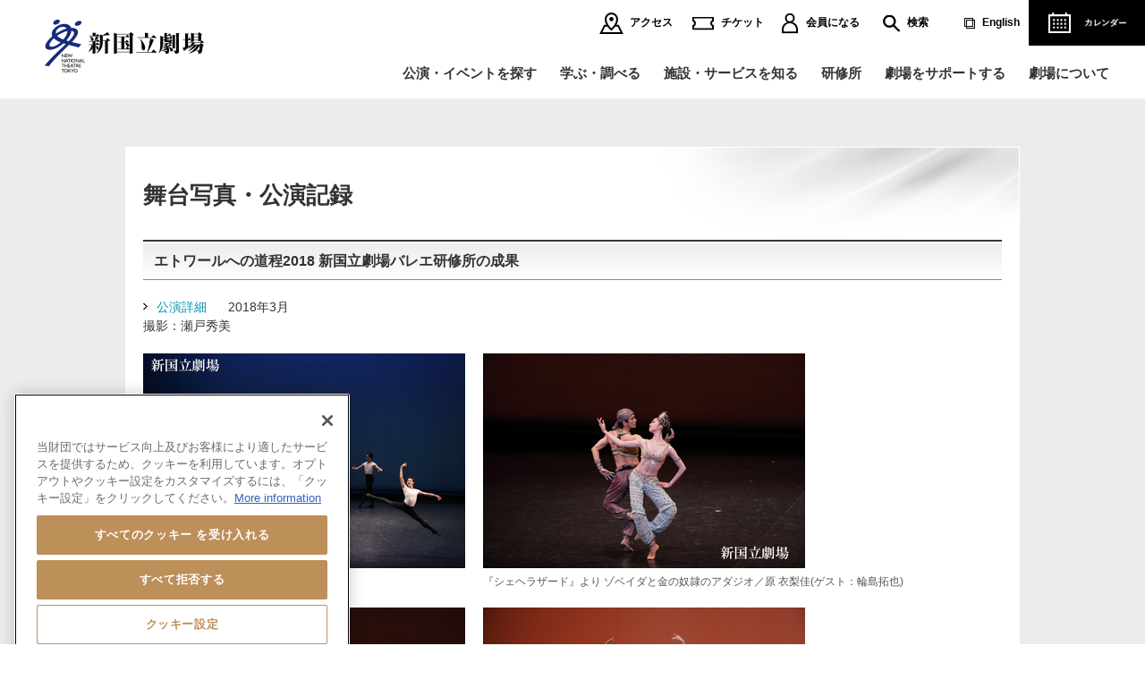

--- FILE ---
content_type: text/html
request_url: https://www.nntt.jac.go.jp/enjoy/record/detail/25_012387.html
body_size: 15985
content:
<!DOCTYPE html>
<html lang="ja">
  <head prefix="og: http://ogp.me/ns# fb: http://ogp.me/ns/fb# website: http://ogp.me/ns/website#">
    <meta charset="UTF-8">
    <meta name="description" content="エトワールへの道程2018 新国立劇場バレエ研修所の成果の舞台写真・公演記録。新国立劇場では、オペラ、バレエ、ダンス、演劇など最高水準の現代舞台芸術を発信し続けます。">
    <meta name="keywords" content="新国立劇場,舞台写真,公演記録">
    <meta http-equiv="X-UA-Compatible" content="IE=edge">
    <meta name="viewport" content="width=1200,user-scalable=0,shrink-to-fit=no">
    <meta name="format-detection" content="telephone=no">
    
<meta name="twitter:card" content="summary_large_image">
<meta property="og:title" content="エトワールへの道程2018 新国立劇場バレエ研修所の成果">
<meta property="og:type" content="article">
<meta property="og:url" content="https://www.nntt.jac.go.jp/enjoy/record/detail/25_012387.html">
<meta property="og:image" content="https://www.nntt.jac.go.jp/common_files/images/ogp_logo01.gif">
<meta property="og:description" content="エトワールへの道程2018 新国立劇場バレエ研修所の成果の舞台写真・公演記録。新国立劇場では、オペラ、バレエ、ダンス、演劇など最高水準の現代舞台芸術を発信し続けます。">
<meta property="og:site_name" content="新国立劇場">
<meta property="og:locale" content="ja_JP">
<meta property="fb:admins" content="">

    <meta property="fb:app_id" content="150034725188920">
    <link rel="apple-touch-icon" href="/apple-touch-icon.png">
    <link rel="apple-touch-icon" sizes="114x114" href="/apple-touch-icon-114x114.png">
    <link rel="apple-touch-icon" sizes="120x120" href="/apple-touch-icon-120x120.png">
    <link rel="apple-touch-icon" sizes="144x144" href="/apple-touch-icon-144x144.png">
    <link rel="apple-touch-icon" sizes="152x152" href="/apple-touch-icon-152x152.png">
    <link rel="shortcut icon" href="/favicon.ico">
    <title>エトワールへの道程2018 新国立劇場バレエ研修所の成果 | 舞台写真・公演記録 | 新国立劇場</title>
    
    <link rel="stylesheet" href="/assets/css/style.css">
    <link rel="stylesheet" href="/assets/css/header.css">
    <link rel="stylesheet" href="/assets/css/footer.css">
    
<link rel="stylesheet" href="/common_files/css/import.css">
<link rel="stylesheet" href="/common_files/css/print.css">
<link rel="stylesheet" href="/assets/css/enjoy/record/style.css">

    <script src="/assets/js/vendor.js"></script>
  	
    
    <script src="/assets/js/centre/app.js"></script>
    
    <script src="/assets/js/header.js"></script>
    <script src="/assets/js/footer.js"></script>
    <script src="/common_files/js/google_analytics.js"></script>
    <script src="/common_files/js/ga_social_tracking.js"></script>
    <script src="/common_files/js/ga_twitter.js"></script>
    
<script src="/common_files/js/jquery.js"></script>
<script src="/common_files/js/common.js"></script>
<script src="/common_files/js/iframe_record.js"></script>
<style type="text/css">
.mainWrap01 img {
	pointer-events: none;
-webkit-touch-callout:none;
    -webkit-user-select:none;
    -moz-touch-callout:none;
    -moz-user-select:none;
    user-select:none;
}
</style>

</head>


  <body>
    <div id="fb-root"></div>
    <script>
      (function(d, s, id) {
        var js, fjs = d.getElementsByTagName(s)[0];
        if (d.getElementById(id)) return;
        js = d.createElement(s); js.id = id;
        js.src = "//connect.facebook.net/ja_JP/all.js#xfbml=1&appId=150034725188920";
        fjs.parentNode.insertBefore(js, fjs);
      }(document, 'script', 'facebook-jssdk'));
    </script>
    <script src="/common_files/js/ga_facebook.js"></script>
    <div class="st__HeaderIn"></div>
    <div class="js__content" id="content">
    <div class="contentsWrap" id="enjoy-record-detail"><main id="main" role="main">	<h1 class="heading01">舞台写真・公演記録</h1>	<div class="mainWrap01">		<article class="articleWrap01">			<h2 class="heading02">エトワールへの道程2018 新国立劇場バレエ研修所の成果</h2>							<p class="iconLink01 inlBlock mt0"><a href="https://www.nntt.jac.go.jp/ballet/18etoile/">公演詳細</a></p>						<time class="date inlBlock ml20" datetime="2018-03-24">2018年3月</time>			<p>撮影：瀬戸秀美</p><hr /><div class="colLayout01 count2"><div class="col"><figure><a href="https://www.nntt.jac.go.jp/enjoy/record/assets_c/2018/05/01etoile2018-20556.html" onclick="window.open('https://www.nntt.jac.go.jp/enjoy/record/assets_c/2018/05/01etoile2018-20556.html','popup','width=700,height=468,scrollbars=yes,resizable=no,toolbar=no,directories=no,location=no,menubar=no,status=no,left=0,top=0'); return false"><img src="https://www.nntt.jac.go.jp/enjoy/record/assets_c/2018/05/01etoile2018-thumb-360xauto-20556.jpg" width="360" height="240" alt="" /></a><figcaption class="caption01">『ボーイズ・アンシェヌマン』</figcaption></figure></div><figure><a href="https://www.nntt.jac.go.jp/enjoy/record/assets_c/2018/05/02etoile2018-20557.html" onclick="window.open('https://www.nntt.jac.go.jp/enjoy/record/assets_c/2018/05/02etoile2018-20557.html','popup','width=700,height=468,scrollbars=yes,resizable=no,toolbar=no,directories=no,location=no,menubar=no,status=no,left=0,top=0'); return false"><img src="https://www.nntt.jac.go.jp/enjoy/record/assets_c/2018/05/02etoile2018-thumb-360xauto-20557.jpg" width="360" height="240" alt="" /></a><figcaption class="caption01">『シェヘラザード』より ゾベイダと金の奴隷のアダジオ／原 衣梨佳(ゲスト：輪島拓也)</figcaption></figure></div><p></p><hr /><div class="colLayout01 count2"><div class="col"><figure><a href="https://www.nntt.jac.go.jp/enjoy/record/assets_c/2018/05/03etoile2018-20558.html" onclick="window.open('https://www.nntt.jac.go.jp/enjoy/record/assets_c/2018/05/03etoile2018-20558.html','popup','width=700,height=468,scrollbars=yes,resizable=no,toolbar=no,directories=no,location=no,menubar=no,status=no,left=0,top=0'); return false"><img src="https://www.nntt.jac.go.jp/enjoy/record/assets_c/2018/05/03etoile2018-thumb-360xauto-20558.jpg" width="360" height="240" alt="" /></a> <figcaption class="caption01">『シェヘラザード』より ゾベイダと金の奴隷のアダジオ／原 衣梨佳</figcaption></figure><!--col--></div><div class="col"><figure><a href="https://www.nntt.jac.go.jp/enjoy/record/assets_c/2018/05/04etoile2018-20559.html" onclick="window.open('https://www.nntt.jac.go.jp/enjoy/record/assets_c/2018/05/04etoile2018-20559.html','popup','width=700,height=468,scrollbars=yes,resizable=no,toolbar=no,directories=no,location=no,menubar=no,status=no,left=0,top=0'); return false"><img src="https://www.nntt.jac.go.jp/enjoy/record/assets_c/2018/05/04etoile2018-thumb-360xauto-20559.jpg" width="360" height="240" alt="" /></a><figcaption class="caption01">『パリの炎』より グラン・パ・ド・ドゥ／伊東真梨乃（ゲスト：山本達史）</figcaption></figure><figure></figure><figure></figure></div><p></p></div><p></p><hr /><div class="colLayout01 count2"><div class="col"><figure><a href="https://www.nntt.jac.go.jp/enjoy/record/assets_c/2018/05/05etoile2018-20560.html" onclick="window.open('https://www.nntt.jac.go.jp/enjoy/record/assets_c/2018/05/05etoile2018-20560.html','popup','width=700,height=468,scrollbars=yes,resizable=no,toolbar=no,directories=no,location=no,menubar=no,status=no,left=0,top=0'); return false"><img src="https://www.nntt.jac.go.jp/enjoy/record/assets_c/2018/05/05etoile2018-thumb-360xauto-20560.jpg" width="360" height="240" alt="" /></a> <figcaption class="caption01">『パリの炎』より グラン・パ・ド・ドゥ／長澤マリーヤ（ゲスト：山本達史）</figcaption></figure><!--col--></div><div class="col"><figure><a href="https://www.nntt.jac.go.jp/enjoy/record/assets_c/2018/05/06etoile2018-20561.html" onclick="window.open('https://www.nntt.jac.go.jp/enjoy/record/assets_c/2018/05/06etoile2018-20561.html','popup','width=700,height=468,scrollbars=yes,resizable=no,toolbar=no,directories=no,location=no,menubar=no,status=no,left=0,top=0'); return false"><img src="https://www.nntt.jac.go.jp/enjoy/record/assets_c/2018/05/06etoile2018-thumb-360xauto-20561.jpg" width="360" height="240" alt="" /></a><figcaption class="caption01">『シンフォニエッタ』</figcaption></figure><!--col--></div><!--colLayout01--></div><hr /><div class="colLayout01 count2"><div class="col"><figure><a href="https://www.nntt.jac.go.jp/enjoy/record/assets_c/2018/05/07etoile2018-20562.html" onclick="window.open('https://www.nntt.jac.go.jp/enjoy/record/assets_c/2018/05/07etoile2018-20562.html','popup','width=700,height=468,scrollbars=yes,resizable=no,toolbar=no,directories=no,location=no,menubar=no,status=no,left=0,top=0'); return false"><img src="https://www.nntt.jac.go.jp/enjoy/record/assets_c/2018/05/07etoile2018-thumb-360xauto-20562.jpg" width="360" height="240" alt="" /></a> <figcaption class="caption01">『シンフォニエッタ』</figcaption></figure><!--col--></div><div class="col"><figure><a href="https://www.nntt.jac.go.jp/enjoy/record/assets_c/2018/05/08etoile2018-20563.html" onclick="window.open('https://www.nntt.jac.go.jp/enjoy/record/assets_c/2018/05/08etoile2018-20563.html','popup','width=700,height=468,scrollbars=yes,resizable=no,toolbar=no,directories=no,location=no,menubar=no,status=no,left=0,top=0'); return false"><img src="https://www.nntt.jac.go.jp/enjoy/record/assets_c/2018/05/08etoile2018-thumb-360xauto-20563.jpg" width="360" height="240" alt="" /></a><figcaption class="caption01"><span style="font-size: 12px;"><span>『眠れる森の美女』プロローグより</span><br /></span></figcaption></figure><!--col--></div><!--colLayout01--></div><hr /><div class="colLayout01 count2"><div class="col"><figure><a href="https://www.nntt.jac.go.jp/enjoy/record/assets_c/2018/05/09etoile2018-20564.html" onclick="window.open('https://www.nntt.jac.go.jp/enjoy/record/assets_c/2018/05/09etoile2018-20564.html','popup','width=700,height=468,scrollbars=yes,resizable=no,toolbar=no,directories=no,location=no,menubar=no,status=no,left=0,top=0'); return false"><img src="https://www.nntt.jac.go.jp/enjoy/record/assets_c/2018/05/09etoile2018-thumb-360xauto-20564.jpg" width="360" height="240" alt="" /></a><a href="https://www.nntt.jac.go.jp/enjoy/record/assets_c/2018/05/07etoile2018-20562.html" onclick="javascript:void(&quot;mce-mt-event-placeholer&quot;);return false"></a><figcaption class="caption01"><span>『眠れる森の美女』第3幕より 宝石のパ・ド・トロワ／</span></figcaption></figure><figure><figcaption class="caption01"><span style="font-size: 12px;">髙井惠里・多田そのか・佐藤 鴻</span></figcaption></figure><!--col--></div><div class="col"><figure><a href="https://www.nntt.jac.go.jp/enjoy/record/assets_c/2018/05/10etoile2018-20565.html" onclick="window.open('https://www.nntt.jac.go.jp/enjoy/record/assets_c/2018/05/10etoile2018-20565.html','popup','width=700,height=468,scrollbars=yes,resizable=no,toolbar=no,directories=no,location=no,menubar=no,status=no,left=0,top=0'); return false"><img src="https://www.nntt.jac.go.jp/enjoy/record/assets_c/2018/05/10etoile2018-thumb-360xauto-20565.jpg" width="360" height="240" alt="" /></a><a href="https://www.nntt.jac.go.jp/enjoy/record/assets_c/2018/05/08etoile2018-20563.html" onclick="javascript:void(&quot;mce-mt-event-placeholer&quot;);return false"></a><figcaption class="caption01"><span>『眠れる森の美女』第3幕より 青い鳥とフロリナ王女のパ・ド・ドゥ／</span></figcaption></figure><figure><figcaption class="caption01"><span>伊東真梨乃（ゲスト：小野寺 雄）</span></figcaption></figure><!--col--></div><!--colLayout01--></div><hr /><div class="colLayout01 count2"><div class="col"><figure><a href="https://www.nntt.jac.go.jp/enjoy/record/assets_c/2018/05/11etoile2018-20566.html" onclick="window.open('https://www.nntt.jac.go.jp/enjoy/record/assets_c/2018/05/11etoile2018-20566.html','popup','width=700,height=468,scrollbars=yes,resizable=no,toolbar=no,directories=no,location=no,menubar=no,status=no,left=0,top=0'); return false"><img src="https://www.nntt.jac.go.jp/enjoy/record/assets_c/2018/05/11etoile2018-thumb-360xauto-20566.jpg" width="360" height="240" alt="" /></a><a href="https://www.nntt.jac.go.jp/enjoy/record/assets_c/2018/05/10etoile2018-20565.html" onclick="javascript:void(&quot;mce-mt-event-placeholer&quot;);return false"></a><a href="https://www.nntt.jac.go.jp/enjoy/record/assets_c/2018/05/07etoile2018-20562.html" onclick="javascript:void(&quot;mce-mt-event-placeholer&quot;);return false"></a><figcaption class="caption01"><span>『眠れる森の美女』第3幕より 青い鳥とフロリナ王女のパ・ド・ドゥ／</span></figcaption></figure><figure><figcaption class="caption01"><span>長澤マリーヤ（ゲスト：木下嘉人）</span></figcaption></figure><!--col--></div><div class="col"><figure><a href="https://www.nntt.jac.go.jp/enjoy/record/assets_c/2018/05/12etoile2018-20567.html" onclick="window.open('https://www.nntt.jac.go.jp/enjoy/record/assets_c/2018/05/12etoile2018-20567.html','popup','width=700,height=468,scrollbars=yes,resizable=no,toolbar=no,directories=no,location=no,menubar=no,status=no,left=0,top=0'); return false"><img src="https://www.nntt.jac.go.jp/enjoy/record/assets_c/2018/05/12etoile2018-thumb-360xauto-20567.jpg" width="360" height="240" alt="" /></a><a href="https://www.nntt.jac.go.jp/enjoy/record/assets_c/2018/05/08etoile2018-20563.html" onclick="javascript:void(&quot;mce-mt-event-placeholer&quot;);return false"></a><figcaption class="caption01">『眠れる森の美女』第3幕より／<span style="font-size: 1.2rem;">中島春菜（ゲスト：渡邊峻郁）</span></figcaption></figure><!--col--></div><!--colLayout01--></div><hr /><div class="colLayout01 count2"><div class="col"><figure><a href="https://www.nntt.jac.go.jp/enjoy/record/assets_c/2018/05/13etoile2018-20568.html" onclick="window.open('https://www.nntt.jac.go.jp/enjoy/record/assets_c/2018/05/13etoile2018-20568.html','popup','width=467,height=701,scrollbars=yes,resizable=no,toolbar=no,directories=no,location=no,menubar=no,status=no,left=0,top=0'); return false"><img src="https://www.nntt.jac.go.jp/enjoy/record/assets_c/2018/05/13etoile2018-thumb-autox360-20568.jpg" width="240" height="360" alt="" /></a><a href="https://www.nntt.jac.go.jp/enjoy/record/assets_c/2018/05/09etoile2018-20564.html" onclick="javascript:void(&quot;mce-mt-event-placeholer&quot;);return false"></a><a href="https://www.nntt.jac.go.jp/enjoy/record/assets_c/2018/05/07etoile2018-20562.html" onclick="javascript:void(&quot;mce-mt-event-placeholer&quot;);return false"></a><figcaption class="caption01">『眠れる森の美女』第3幕より／中島春菜</figcaption></figure><!--col--></div><br /><!--colLayout01--></div><hr />			<!--articleWrap01-->		</article>		<!--mainWrap01-->	</div>	<!--main--></main></div><div class="footerWrap01">	<p id="pageTopBtn"><a href="#pageContainer"><img class="rollover js-copyGuard" src="/common_files/images/footer_bt01.gif" alt="PAGE TOP" width="110" height="15"></a></p></div><div class="st__Breadcrumb">	<ul class="st__BreadcrumbList">		<li class="st__BreadcrumbListEl"><a class="st__BreadcrumbLink" href="/"><span class="st__BreadcrumbLinkText">新国立劇場HOME</span></a></li>		<li class="st__BreadcrumbListEl"><a class="st__BreadcrumbLink" href="/centre/"><span class="st__BreadcrumbLinkText">情報センター</span></a></li>		<li class="st__BreadcrumbListEl"><a class="st__BreadcrumbLink" href="/enjoy/record/"><span class="st__BreadcrumbLinkText">舞台写真・公演記録</span></a></li>		<li class="st__BreadcrumbListEl">			<div class="st__BreadcrumbLink"><span class="st__BreadcrumbLinkText">エトワールへの道程2018 新国立劇場バレエ研修所の成果</span></div>		</li>	</ul></div>
    </div>
    <div class="st__FooterIn"></div>
  </body>
</html>
  </body>
</html>




--- FILE ---
content_type: text/html
request_url: https://www.nntt.jac.go.jp/assets/html/header.html
body_size: 20149
content:

<header class="st__Header js__Header" aria-expanded="true">
  <div class="st__HeaderInner">
    <h1 class="st__HeaderLogo"><a href="/"><img src="/assets/images/common/logo.png" alt="新国立劇場"/></a></h1><a class="st__HeaderEng" href="/english/" target="_blank">English</a>
    <nav class="st__HeaderHideNav js__HeaderHideNav" aria-hidden="false">
      <ul class="st__HeaderHideNavList">
        <li class="st__HeaderHideNavListEl"><a class="st__HeaderHideNavListLink" href="/access/">アクセス</a></li>
        <li class="st__HeaderHideNavListEl">
          <div class="st__HeaderHideNavListLink js__TipBtn" aria-expanded="false">チケット</div>
          <ul class="st__HeaderHideNavDrop js__Tip st__HeaderHideNavDrop--ticket" aria-expanded="false">
            <li class="st__HeaderHideNavDropList"><a class="st__HeaderHideNavDropLink" href="http://nntt.pia.jp/" target="_blank">チケットWeb購入</a></li>
            <li class="st__HeaderHideNavDropList"><a class="st__HeaderHideNavDropLink" href="/ticket/">チケット購入方法・割引</a></li>
            <li class="st__HeaderHideNavDropList"><a class="st__HeaderHideNavDropLink" href="/ticket/set-ticket/">シーズンセット券</a></li>
            <li class="st__HeaderHideNavDropList"><a class="st__HeaderHideNavDropLink" href="/ticket/youth-members/">U25・39優待チケット</a></li>
            <li class="st__HeaderHideNavDropList"><a class="st__HeaderHideNavDropLink" href="/ticket/group/">団体でのご観劇</a></li>
            <li class="st__HeaderHideNavClose js__TipClose"><img src="/assets/images/common/icon_close.png" alt=""/></li>
          </ul>
        </li>
        <li class="st__HeaderHideNavListEl">
          <div class="st__HeaderHideNavListLink js__TipBtn" aria-expanded="false">会員になる</div>
          <ul class="st__HeaderHideNavDrop js__Tip st__HeaderHideNavDrop--member" aria-expanded="false">
            <li class="st__HeaderHideNavDropList"><a class="st__HeaderHideNavDropLink st__HeaderHideNavDropLink--noicon" href="/support/individual/" target="_blank">賛助会員</a></li>
            <li class="st__HeaderHideNavDropList"><a class="st__HeaderHideNavDropLink st__HeaderHideNavDropLink--noicon" href="/atre/">友の会「クラブ・ジ・アトレ」</a></li>
            <li class="st__HeaderHideNavDropList"><a class="st__HeaderHideNavDropLink st__HeaderHideNavDropLink--noicon" href="/nntt_members/">新国メンバーズ</a></li>
            <li class="st__HeaderHideNavClose js__TipClose"><img src="/assets/images/common/icon_close.png" alt=""/></li>
          </ul>
        </li>
        <li class="st__HeaderHideNavListEl">
          <div class="st__HeaderHideNavListLink js__TipBtn" aria-expanded="false">検索</div>
          <div class="st__HeaderSearch js__Tip" aria-expanded="false">
            <div class="st__HeaderSearchInner">
              <script src="/common_files/js/google_search.js"></script><gcse:searchbox-only></gcse:searchbox-only>
            </div>
            <div class="st__HeaderSearchClose js__TipClose"><img src="/assets/images/common/icon_close.png" alt=""/></div>
          </div>
        </li>
        <li class="st__HeaderHideNavListEl"><a class="st__HeaderHideNavListLink" href="/english/" target="_blank">English</a></li>
      </ul>
    </nav><a class="st__HeaderCalendar js__CalendarBtn" href="#calender">
      <div class="st__HeaderCalendarImg"><img src="/assets/images/common/icon_calendar.svg" alt=""/></div>
      <div class="st__HeaderCalendarText"><img src="/assets/images/common/icon_calendar_text.png" alt="カレンダー"/></div></a><a class="st__HeaderCalendar--sp" href="/performance/calendar.html">
      <div class="st__HeaderCalendarImg"><img src="/assets/images/common/icon_calendar.svg" alt=""/></div>
      <div class="st__HeaderCalendarText"><img src="/assets/images/common/icon_calendar_text.png" alt="カレンダー"/></div></a>
    <div class="st__HeaderBtn js__HeaderBtn" aria-expanded="false"><span class="st__HeaderBtnEl js__HeaderBtnEl" aria-expanded="false"></span><span class="st__HeaderBtnEl js__HeaderBtnEl" aria-expanded="false"></span><span class="st__HeaderBtnEl js__HeaderBtnEl" aria-expanded="false"></span><span class="st__HeaderBtnElText js__HeaderBtnEl" aria-expanded="false"><img src="/assets/images/common/icon_menu_text.png" alt="メニュー"/></span></div>
    <nav class="st__HeaderNav js__HeaderNav" aria-expanded="false">
      <ul class="st__HeaderNavList">
        <li class="st__HeaderNavEl">
          <div class="st__HeaderNavElText js__HeaderNavDropBtn" aria-expanded="false">公演・イベントを探す</div>
          <div class="st__HeaderNavDropBox js__HeaderNavDrop" aria-expanded="false">
            <div class="st__HeaderNavDropBoxInner">
              <ul class="st__HeaderEventImgList">
                <li class="st__HeaderEventImgListEl"><a class="st__HeaderEventImgListLink" href="/opera/"><img class="spOnly" src="/assets/images/common/img_opera.jpg" alt=""/><img class="pcOnly" src="/assets/images/common/img_opera_pc.jpg" alt=""/><span class="st__HeaderEventImgListLinkText">オペラ</span></a></li>
                <li class="st__HeaderEventImgListEl"><a class="st__HeaderEventImgListLink" href="/ballet-dance/"><img class="spOnly" src="/assets/images/common/img_ballet.jpg" alt=""/><img class="pcOnly" src="/assets/images/common/img_ballet_pc.jpg" alt=""/><span class="st__HeaderEventImgListLinkText">バレエ&ダンス</span></a></li>
                <li class="st__HeaderEventImgListEl"><a class="st__HeaderEventImgListLink" href="/play/"><img class="spOnly" src="/assets/images/common/img_drama.jpg" alt=""/><img class="pcOnly" src="/assets/images/common/img_drama_pc.jpg" alt=""/><span class="st__HeaderEventImgListLinkText">演劇</span></a></li>
                <li class="st__HeaderEventImgListEl"><a class="st__HeaderEventImgListLink" href="/performance/rent/"><img class="spOnly" src="/assets/images/common/img_rent.jpg" alt=""/><img class="pcOnly" src="/assets/images/common/img_rent_pc.jpg" alt=""/><span class="st__HeaderEventImgListLinkText">貸劇場公演<span class="st__HeaderEventBnrText--small">（新国立劇場主催以外の公演）</span></span></a></li>
                <li class="st__HeaderEventImgListEl"><a class="st__HeaderEventImgListLink" href="/stream/"><img class="spOnly" src="/assets/images/common/img_stream.jpg" alt=""/><img class="pcOnly" src="/assets/images/common/img_stream_pc.jpg" alt=""/><span class="st__HeaderEventImgListLinkText">新国デジタルシアター</span></a></li>
                <li class="st__HeaderEventImgListEl">
                  <ul class="st__HeaderEventTxtList">
                    <li class="st__HeaderEventTxtListEl"><a class="st__HeaderEventTxtListLink" href="/events/"><span class="st__HeaderEventTxtListLinkText">イベント・講座</span></a></li>
                    <li class="st__HeaderEventTxtListEl"><a class="st__HeaderEventTxtListLink" href="/performance/"><span class="st__HeaderEventTxtListLinkText">全主催公演一覧</span></a></li>
                    <li class="st__HeaderEventTxtListEl"><a class="st__HeaderEventTxtListLink" href="/performance/student/"><span class="st__HeaderEventTxtListLinkText">こども・学生向けの<br class="spOnly"/>芸術鑑賞</span></a></li>
                    <li class="st__HeaderEventTxtListEl"><a class="st__HeaderEventTxtListLink" href="/performance/outside/"><span class="st__HeaderEventTxtListLinkText">全国公演</span></a></li>
                    <li class="st__HeaderEventTxtListEl"><a class="st__HeaderEventTxtListLink" href="/firstguide/"><span class="st__HeaderEventTxtListLinkText">はじめての新国立劇場</span></a></li>
                  </ul>
                </li>
              </ul>
            </div>
          </div>
        </li>
        <li class="st__HeaderNavEl">
          <div class="st__HeaderNavElText js__HeaderNavDropBtn" aria-expanded="false">学ぶ・調べる</div>
          <div class="st__HeaderNavDropBox js__HeaderNavDrop" aria-expanded="false">
            <div class="st__HeaderNavDropBoxInner">
              <div class="st__HeaderLearn">
                <ul class="st__HeaderLearnImgList">
                  <li class="st__HeaderLearnImgListEl"><a class="st__HeaderLearnImgListLink" href="/centre/"><img src="/assets/images/common/img_information.jpg" alt=""/><span class="st__HeaderLearnImgListLinkText">情報センター</span></a></li>
                </ul>
                <div class="st__HeaderLearnTextArea">
                  <ul class="st__HeaderLearnList">
                    <li class="st__HeaderLearnListEl"><a class="st__HeaderLearnListLink" href="/events/">イベント・講座</a></li>
                    <li class="st__HeaderLearnListEl"><a class="st__HeaderLearnListLink" href="/enjoy/record/">舞台写真・公演記録</a></li>
                  </ul>
                  <ul class="st__HeaderLearnList">
                    <li class="st__HeaderLearnListEl"><a class="st__HeaderLearnListLink st__HeaderLearnListLink--small" href="https://www2.nntt.jac.go.jp/performance-database/" target="_blank">公演記録データベース</a></li>
                  </ul>
                </div>
              </div>
            </div>
          </div>
        </li>
        <li class="st__HeaderNavEl">
          <div class="st__HeaderNavElText js__HeaderNavDropBtn" aria-expanded="false">施設・サービスを知る</div>
          <div class="st__HeaderNavDropBox js__HeaderNavDrop" aria-expanded="false">
            <div class="st__HeaderNavDropBoxInner">
              <div class="st__HeaderFacility">
                <ul class="st__HeaderFacilityImgList">
                  <li class="st__HeaderFacilityImgListEl spOnly"><a class="st__HeaderFacilityImgListLink" href="/guide/"><img src="/assets/images/common/img_guide.jpg" alt=""/><span class="st__HeaderFacilityImgListLinkText">施設・サービスの<br>ご案内TOP</span></a></li>
                  <li class="st__HeaderFacilityImgListEl"><a class="st__HeaderFacilityImgListLink" href="/guide/operapalace/"><img src="/assets/images/common/img_opera_palace.jpg" alt=""/><span class="st__HeaderFacilityImgListLinkText">オペラパレス<br>（座席表）</span></a></li>
                  <li class="st__HeaderFacilityImgListEl"><a class="st__HeaderFacilityImgListLink" href="/guide/playhouse/"><img src="/assets/images/common/img_middle_theater.jpg" alt=""/><span class="st__HeaderFacilityImgListLinkText">中劇場<br>（座席表）</span></a></li>
                  <li class="st__HeaderFacilityImgListEl"><a class="st__HeaderFacilityImgListLink" href="/guide/thepit/"><img src="/assets/images/common/img_small_theater.jpg" alt=""/><span class="st__HeaderFacilityImgListLinkText">小劇場<br>（座席表）</span></a></li>
                </ul>
                <div class="st__HeaderFacilityTextArea">
                  <ul class="st__HeaderFacilityList">
                    <li class="st__HeaderFacilityImgListEl pcOnly"><a class="st__HeaderFacilityImgListLink" href="/guide/"><img src="/assets/images/common/img_guide.jpg" alt=""/><span class="st__HeaderFacilityImgListLinkText">施設・サービスの<br>ご案内TOP</span></a></li>
                    <li class="st__HeaderFacilityListEl"><a class="st__HeaderFacilityListLink" href="/guide/floormap/">全館フロアマップ</a></li>
                    <li class="st__HeaderFacilityListEl"><a class="st__HeaderFacilityListLink" href="/guide/dining-shop/">レストラン・ブッフェ・ショップ</a></li>
                    <li class="st__HeaderFacilityListEl"><a class="st__HeaderFacilityListLink" href="/guide/service/">劇場内のサービス</a></li>
                    <li class="st__HeaderFacilityListEl"><a class="st__HeaderFacilityListLink" href="/guide/tour/">バックステージツアー</a></li>
                    <li class="st__HeaderFacilityListEl"><a class="st__HeaderFacilityListLink" href="/guide/openspace/">公開空地（初台アート・ロフト）</a></li>
                  </ul>
                  <ul class="st__HeaderFacilityList">
                    <li class="st__HeaderFacilityListEl"><a class="st__HeaderFacilityListLink" href="/guide/barrierfree/">バリアフリー情報</a></li>
                    <li class="st__HeaderFacilityListEl"><a class="st__HeaderFacilityListLink" href="/guide/kidsroom/">託児サービス</a></li>
                    <li class="st__HeaderFacilityListEl"><a class="st__HeaderFacilityListLink" href="/guide/evacuation/">避難方法のご案内</a></li>
                    <li class="st__HeaderFacilityListEl"><a class="st__HeaderFacilityListLink" href="/guide/application/">劇場使用のお申し込み</a></li>
                    <li class="st__HeaderFacilityListEl"><a class="st__HeaderFacilityListLink" href="/guide/commercialuse/">商用撮影のお申し込み</a></li>
                  </ul>
                </div>
              </div>
            </div>
          </div>
        </li>
        <li class="st__HeaderNavEl">
          <div class="st__HeaderNavElText js__HeaderNavDropBtn" aria-expanded="false">研修所</div>
          <div class="st__HeaderNavDropBox js__HeaderNavDrop" aria-expanded="false">
            <div class="st__HeaderNavDropBoxInner">
              <div class="st__HeaderTraining">
                <ul class="st__HeaderTrainingImgList">
                  <li class="st__HeaderTrainingImgListEl"><a class="st__HeaderTrainingImgListLink" href="/operastudio/"><img src="/assets/images/common/img_opera_training_center.jpg" alt=""/><span class="st__HeaderTrainingImgListLinkText">オペラ研修所</span></a></li>
                  <li class="st__HeaderTrainingImgListEl"><a class="st__HeaderTrainingImgListLink" href="/balletschool/"><img src="/assets/images/common/img_ballet_training_center.jpg" alt=""/><span class="st__HeaderTrainingImgListLinkText">バレエ研修所</span></a></li>
                  <li class="st__HeaderTrainingImgListEl"><a class="st__HeaderTrainingImgListLink" href="/dramastudio/"><img src="/assets/images/common/img_theater_training_center.jpg" alt=""/><span class="st__HeaderTrainingImgListLinkText">演劇研修所</span></a></li>
                  <li class="st__HeaderTrainingImgListEl"><a class="st__HeaderTrainingImgListLink" href="/training/"><span class="st__HeaderTrainingImgListLinkText mt0">研修事業について</span></a></li>
                </ul>
              </div>
            </div>
          </div>
        </li>
        <li class="st__HeaderNavEl">
          <div class="st__HeaderNavElText js__HeaderNavDropBtn" aria-expanded="false">劇場をサポートする</div>
          <div class="st__HeaderNavDropBox js__HeaderNavDrop" aria-expanded="false">
            <div class="st__HeaderNavDropBoxInner02">
              <div class="st__HeaderSupport">
                <div class="st__HeaderEventImgList2">
                  <ul class="st__HeaderEventImgListBox01">
                    <li class="st__HeaderSupportImgListEl"><a class="st__HeaderSupportImgListLink" href="/support/"><img class="pcOnly" src="/assets/images/common/img_support.jpg" alt=""/><img class="spOnly" src="/assets/images/common/img_support_sp.jpg" alt=""/><span class="st__HeaderSupportImgListLinkText">ご支援のお願い<br>TOP</span></a></li>
                  </ul>
                  <ul class="st__HeaderEventImgListBox02">
                    <li class="st__HeaderSupportListEl"><a class="st__HeaderSupportListLink" href="/support/donation/">インターネット小口寄附</a></li>
                    <li class="st__HeaderSupportListEl"><a class="st__HeaderSupportListLink" href="/support/individual/">個人賛助会員になる</a></li>
                    <li class="st__HeaderSupportListEl"><a class="st__HeaderSupportListLink" href="/support/corporate/">法人賛助会員になる</a></li>
                    <li class="st__HeaderSupportListEl"><a class="st__HeaderSupportListLink" href="/support/partner/">ご協賛について</a></li>
                  </ul>
                </div>
              </div>
            </div>
          </div>
        </li>
        <li class="st__HeaderNavEl">
          <div class="st__HeaderNavElText js__HeaderNavDropBtn" aria-expanded="false">劇場について</div>
          <div class="st__HeaderNavDropBox js__HeaderNavDrop" aria-expanded="false">
            <div class="st__HeaderNavDropBoxInner">
              <div class="st__HeaderAbout--pc">
                <ul class="st__HeaderAboutList">
                  <li class="st__HeaderAboutListEl"><a class="st__HeaderAboutListLink" href="/about/">新国立劇場について</a></li>
                  <li class="st__HeaderAboutListEl"><a class="st__HeaderAboutListLink" href="/about/foundation/director.html">芸術監督</a></li>
                </ul>
                <ul class="st__HeaderAboutList">
                  <li class="st__HeaderAboutListEl"><a class="st__HeaderAboutListLink" href="/about/foundation/greeting.html">理事長挨拶</a></li>
                  <li class="st__HeaderAboutListEl"><a class="st__HeaderAboutListLink" href="/about/recruit/">採用情報</a></li>
                </ul>
                <ul class="st__HeaderAboutList">
                  <li class="st__HeaderAboutListEl"><a class="st__HeaderAboutListLink" href="/about/foundation/business.html">運営理念</a></li>
                </ul>
              </div>
              <div class="st__HeaderAbout--sp">
                <ul class="st__HeaderAboutList">
                  <li class="st__HeaderAboutListEl"><a class="st__HeaderAboutListLink" href="/about/">新国立劇場について</a></li>
                </ul>
                <div class="st__HeaderAboutTextArea">
                  <ul class="st__HeaderAboutList st__HeaderAboutTextList">
                    <li class="st__HeaderAboutListEl"><a class="st__HeaderAboutListLink" href="/about/foundation/director.html">芸術監督</a></li>
                    <li class="st__HeaderAboutListEl"><a class="st__HeaderAboutListLink" href="/about/foundation/greeting.html">理事長挨拶</a></li>
                  </ul>
                  <ul class="st__HeaderAboutList st__HeaderAboutTextList">
                    <li class="st__HeaderAboutListEl"><a class="st__HeaderAboutListLink" href="/about/recruit/">採用情報</a></li>
                    <li class="st__HeaderAboutListEl"><a class="st__HeaderAboutListLink" href="/about/foundation/business.html">運営理念</a></li>
                  </ul>
                </div>
              </div>
            </div>
          </div>
        </li>
      </ul>
    </nav>
  </div>
</header>
<div class="tp__Calender js__Calender" id="calender">
  <div class="tp__CalenderInner">
    <div class="tp__CalenderHead">
      <div class="tp__CalenderDays"><span class="tp__CalenderDaysYear js__CalenderDaysYear"></span><span class="tp__CalenderDaysMonth js__CalenderDaysMonth"></span></div>
      <div class="tp__CalenderBtn">
        <div class="tp__CalenderBtnLeft js__CalenderBtnPrev" aria-disabled="true"></div>
        <div class="tp__CalenderBtnRight js__CalenderBtnNext"></div>
      </div>
      <p class="tp__CalenderNote">日付を選んでクリックすると1日の詳細がご確認いただけます。</p>
    </div>
    <div class="tp__CalenderBody">
      <div class="tp__CalenderMain">
        <div class="tp__CalenderMainInner js__CalenderTable"></div>
      </div>
      <div class="tp__CalenderPg">
        <div class="tp__CalenderPgInner">
          <div class="tp__CalenderPgHead">
            <p class="tp__CalenderPgDays"><span class="tp__CalenderPgDaysYear js__CalenderPgDaysYear"></span><span class="tp__CalenderPgDaysMonth js__CalenderPgDaysMonth"></span><span class="tp__CalenderPgDaysDay js__CalenderPgDaysDay"></span><span class="tp__CalenderPgDaysWeek js__CalenderPgDaysWeek"></span></p>
            <ul class="tp__CalenderNoteList">
              <li class="tp__CalenderNoteListEl">主催公演</li>
              <li class="tp__CalenderNoteListEl">貸劇場公演</li>
            </ul>
          </div>
          <div class="tp__CalenderPgBox">
            <p class="tp__CalenderPgNone js__CalenderPgNone" aria-hidden="true">本日の公演はありません。</p>
            <ul class="tp__CalenderPgBoxList"></ul>
          </div>
        </div>
        <div class="tp__CalenderLinkBtn"><a class="tp__btn" href="/performance/calendar.html">月間カレンダー</a></div>
      </div>
    </div>
  </div>
</div>

--- FILE ---
content_type: text/html
request_url: https://www.nntt.jac.go.jp/assets/html/footer.html
body_size: 13579
content:

<div class="tp__MvBnr js__MvBnr" aria-hidden="false">
  <div class="tp__MvBnrInner">
    <p class="tp__MvBnrLead spOnly"><img src="/assets/images/common/mv_bnr01_sp.svg" alt="2025/2026シーズン・特別支援企業グループ"/></p>
    <ul class="tp__MvBnrList">
      <li class="tp__MvBnrListEl pcOnly"><img src="/assets/images/common/mv_bnr01.svg" alt="2025/2026シーズン・特別支援企業グループ"/></li>
      <li class="tp__MvBnrListEl"><a class="tp__MvBnrListLink" href="https://www.onward-hd.co.jp/" target="_blank"><img src="/assets/images/common/mv_bnr02.svg" alt="ONWARD" width="94" height="30"/></a></li>
      <li class="tp__MvBnrListEl"><a class="tp__MvBnrListLink" href="https://www.kinoshita-group.co.jp/" target="_blank"><img src="/assets/images/common/mv_bnr04.svg" alt="木下グループ"/></a></li>
      <li class="tp__MvBnrListEl"><a class="tp__MvBnrListLink" href="https://www.tbs.co.jp/" target="_blank"><img src="/assets/images/common/mv_bnr06.svg" alt="TBS"/></a></li>
      <li class="tp__MvBnrListEl"><a class="tp__MvBnrListLink" href="https://toyota.jp/" target="_blank"><img src="/assets/images/common/mv_bnr07.svg" alt="TOYOTA"/></a></li>
      <li class="tp__MvBnrListEl"><a class="tp__MvBnrListLink" href="https://www.nissay.co.jp/" target="_blank"><img src="/assets/images/common/mv_bnr05.svg" alt="日本生命"/></a></li>
      <li class="tp__MvBnrListEl"><a class="tp__MvBnrListLink" href="https://t.pia.jp/" target="_blank"><img src="/assets/images/common/mv_bnr08.svg" alt="ぴあ"/></a></li>
    </ul>
  </div>
</div>
<div class="tp__info">
  <div class="tp__infoInner">
    <div class="tp__infoAddress">
      <div class="tp__infoAddressImg"><img src="/assets/images/common/logo.png" alt="新国立劇場"/></div>
      <div class="tp__infoAddressTxt">〒151-0071　東京都渋谷区本町1丁目1番1号<br/>TEL：03-5351-3011（代表）</div>
      <div class="tp__infoAddressDirections">
        <p>京王新線（都営新宿線乗入）「初台駅」中央口直結。</p>
        <ul>
          <li>東口ではございません。ご注意ください。</li>
          <li>京王線は止まりません。</li>
          <li>車椅子で初台駅よりご来場される場合は、東口のエレベーターをご利用ください。</li>
        </ul>
      </div>
    </div>
    <div class="tp__infoBox">
      <ul class="tp__infoBtnList">
        <li class="tp__infoBtnListEl"><a class="tp__btn" href="/access/">アクセス</a></li>
        <li class="tp__infoBtnListEl"><a class="tp__btn" href="/faq/">よくある質問</a></li>
        <li class="tp__infoBtnListEl"><a class="tp__btn" href="/contact/">お問い合わせ</a></li>
      </ul>
      <div class="tp__infoOffice">
        <p class="tp__infoOfficeTtl">新国立劇場ボックスオフィス</p>
        <p>電話：<a class="tp__infoOfficeTel" href="tel:0353529999">03-5352-9999</a>&nbsp;10:00 ～ 18:00<br/>インターネット：<a class="tp__infoOfficeLink" href="http://nntt.pia.jp/" target="_blank">新国立劇場Webボックスオフィス</a></p>
      </div>
<!--<div class="tp__infoJasrac"><img src="/assets/images/common/jasrac_log.png" alt="Licensed by JASRAC J191227340"/></div>-->
    </div>
  </div>
</div>
<div class="st__FooterContNav js__Footer">
  <div class="st__FooterContNavInner">
    <ul class="st__FooterContNavList">
      <li class="st__FooterContNavListEl">
        <div class="st__FooterContNavListTtl">
          <p>公演・イベントを探す</p>
        </div>
        <div class="st__FooterContNavListLinksWrap">
          <ul class="st__FooterContNavListLinks">
            <li class="st__FooterContNavListLinksEl"><a href="/opera/">オペラ</a></li>
            <li class="st__FooterContNavListLinksEl"><a href="/ballet-dance/">バレエ&ダンス</a></li>
            <li class="st__FooterContNavListLinksEl"><a href="/play/">演劇</a></li>
            <li class="st__FooterContNavListLinksEl"><a href="/stream/">新国デジタルシアター</a></li>
            <li class="st__FooterContNavListLinksEl"><a href="/events/">イベント・講座</a></li>
            <li class="st__FooterContNavListLinksEl"><a href="/performance/">全主催公演一覧</a></li>
            <li class="st__FooterContNavListLinksEl"><a href="/performance/student/">こども・学生向けの<br class="st__FooterContNavListLinksElBr"/>芸術鑑賞</a></li>
            <li class="st__FooterContNavListLinksEl"><a href="/performance/outside/">全国公演</a></li>
            <li class="st__FooterContNavListLinksEl"><a href="/performance/rent/">貸劇場公演</a></li>
            <li class="st__FooterContNavListLinksEl"><a href="/firstguide/">はじめての新国立劇場</a></li>
          </ul>
        </div>
      </li>
      <li class="st__FooterContNavListEl">
        <div class="st__FooterContNavListTtl">
          <p>学ぶ・調べる</p>
        </div>
        <div class="st__FooterContNavListLinksWrap">
          <ul class="st__FooterContNavListLinks">
            <li class="st__FooterContNavListLinksEl"><a href="/events/">イベント・講座</a></li>
            <li class="st__FooterContNavListLinksEl"><a href="/centre/">情報センター</a></li>
            <li class="st__FooterContNavListLinksEl"><a href="/enjoy/record/">舞台写真・公演記録</a></li>
            <li class="st__FooterContNavListLinksEl"><a href="https://www2.nntt.jac.go.jp/performance-database/" target="_blank">公演記録データベース</a></li>
          </ul>
        </div>
      </li>
      <li class="st__FooterContNavListEl">
        <div class="st__FooterContNavListTtl">
          <p>施設・サービスを知る</p>
        </div>
        <div class="st__FooterContNavListLinksWrap">
          <ul class="st__FooterContNavListLinks">
            <li class="st__FooterContNavListLinksEl"><a href="/guide/">施設・サービスのご案内TOP</a></li>
            <li class="st__FooterContNavListLinksEl"><a href="/guide/operapalace/">オペラパレス（座席表）</a></li>
            <li class="st__FooterContNavListLinksEl"><a href="/guide/playhouse/">中劇場（座席表）</a></li>
            <li class="st__FooterContNavListLinksEl"><a href="/guide/thepit/">小劇場（座席表）</a></li>
            <li class="st__FooterContNavListLinksEl"><a href="/guide/floormap/">全館フロアマップ</a></li>
            <li class="st__FooterContNavListLinksEl"><a href="/guide/dining-shop/">レストラン・ブッフェ・<br class="pcOnly">ショップ</a></li>
            <li class="st__FooterContNavListLinksEl"><a href="/guide/service/">劇場内のサービス</a></li>
            <li class="st__FooterContNavListLinksEl"><a href="/guide/tour/">バックステージツアー</a></li>
            <li class="st__FooterContNavListLinksEl"><a href="/guide/openspace/">公開空地<br class="pcOnly">（初台アート・ロフト）</a></li>
            <li class="st__FooterContNavListLinksEl"><a href="/guide/barrierfree/">バリアフリー情報</a></li>
            <li class="st__FooterContNavListLinksEl"><a href="/guide/kidsroom/">託児サービス</a></li>
            <li class="st__FooterContNavListLinksEl"><a href="/guide/evacuation/">避難方法のご案内</a></li>
            <li class="st__FooterContNavListLinksEl"><a href="/guide/application/">劇場使用のお申込み</a></li>
            <li class="st__FooterContNavListLinksEl"><a href="/guide/commercialuse/">商用撮影のお申し込み</a></li>
          </ul>
        </div>
      </li>
      <li class="st__FooterContNavListEl">
        <div class="st__FooterContNavListTtl">
          <p>研修所</p>
        </div>
        <div class="st__FooterContNavListLinksWrap">
          <ul class="st__FooterContNavListLinks">
            <li class="st__FooterContNavListLinksEl"><a href="/operastudio/">オペラ研修所</a></li>
            <li class="st__FooterContNavListLinksEl"><a href="/balletschool/">バレエ研修所</a></li>
            <li class="st__FooterContNavListLinksEl"><a href="/dramastudio/">演劇研修所</a></li>
          </ul>
        </div>
      </li>
      <li class="st__FooterContNavListEl">
        <div class="st__FooterContNavListTtl">
          <p>劇場をサポートする</p>
        </div>
        <div class="st__FooterContNavListLinksWrap">
          <ul class="st__FooterContNavListLinks">
            <li class="st__FooterContNavListLinksEl"><a href="/support/">ご支援のお願いTOP</a></li>
            <li class="st__FooterContNavListLinksEl"><a href="/support/donation/">インターネット小口寄附</a></li>
            <li class="st__FooterContNavListLinksEl"><a href="/support/individual/">個人賛助会員になる</a></li>
            <li class="st__FooterContNavListLinksEl"><a href="/support/corporate/">法人賛助会員になる</a></li>
            <li class="st__FooterContNavListLinksEl"><a href="/support/partner/">ご協賛について</a></li>
          </ul>
        </div>
      </li>
      <li class="st__FooterContNavListEl">
        <div class="st__FooterContNavListTtl">
          <p>劇場について</p>
        </div>
        <div class="st__FooterContNavListLinksWrap">
          <ul class="st__FooterContNavListLinks">
            <li class="st__FooterContNavListLinksEl"><a href="/about/">新国立劇場について</a></li>
            <li class="st__FooterContNavListLinksEl"><a href="/about/foundation/director.html">芸術監督</a></li>
            <li class="st__FooterContNavListLinksEl"><a href="/about/foundation/greeting.html">理事長挨拶</a></li>
            <li class="st__FooterContNavListLinksEl"><a href="/about/recruit/">採用情報</a></li>
            <li class="st__FooterContNavListLinksEl"><a href="/about/foundation/business.html">運営理念</a></li>
          </ul>
        </div>
      </li>
    </ul>
  </div>
</div>
<div class="st__FooterSiteNav js__Footer">
  <div class="st__FooterSiteNavInner">
    <ul class="st__FooterSiteNavLink">
      <li class="st__FooterSiteNavLinkEl st__FooterSiteNavLinkElBorder--pc st__FooterSiteNavLinkElBorder--sp"><a href="/pressroom/">プレスルーム（報道関係の皆様へ）</a></li>
      <li class="st__FooterSiteNavLinkEl st__FooterSiteNavLinkElBorder--pc st__FooterSiteNavLinkElBorder--sp"><a href="/about/procurement/">調達情報</a></li>
      <li class="st__FooterSiteNavLinkEl"><a href="/sitemap/">サイトマップ</a></li>
    </ul>
    <ul class="st__FooterSiteNavLink">
      <li class="st__FooterSiteNavLinkEl st__FooterSiteNavLinkElBorder--pc"><a href="https://www.ntj.jac.go.jp/" target="_blank">国立劇場・演芸場・能楽堂・文楽劇場のご紹介</a></li>
      <li class="st__FooterSiteNavLinkEl"><a href="https://www.nt-okinawa.or.jp/" target="_blank">国立劇場おきなわのご紹介</a></li>
    </ul>
    <ul class="st__FooterSiteNavLink">
      <li class="st__FooterSiteNavLinkEl st__FooterSiteNavLinkElBorder--pc st__FooterSiteNavLinkElBorder--sp"><a href="https://www.ntj.jac.go.jp/kikin.html" target="_blank">芸術文化振興基金のご紹介</a></li>
      <li class="st__FooterSiteNavLinkEl st__FooterSiteNavLinkElBorder--pc"><a href="/comment/">ご意見・ご感想</a></li>
      <li class="st__FooterSiteNavLinkEl st__FooterSiteNavLinkElBorder--pc"><a href="/privacy/">個人情報保護方針</a></li>
      <li class="st__FooterSiteNavLinkEl"><a href="/prevention/">ハラスメント防止の取り組み</a></li>
    </ul>
    <ul class="st__FooterSiteNavLink">
      <li class="st__FooterSiteNavLinkEl st__FooterSiteNavLinkElBorder--pc"><a href="/cookiepolicy/">クッキーポリシー</a></li>
      <li class="st__FooterSiteNavLinkEl st__FooterSiteNavLinkElBorder--pc"><a href="/socialmediapolicy/">ソーシャルメディアポリシー</a></li>
      <li class="st__FooterSiteNavLinkEl st__FooterSiteNavLinkElBorder--pc st__FooterSiteNavLinkElBorder--sp"><a href="/sitepolicy/">本サイトについて</a></li>
      <li class="st__FooterSiteNavLinkEl"><a href="http://www.tokyooperacity.co.jp/" target="_blank">東京オペラシティ</a></li>
    </ul>
  </div>
</div>
<footer class="st__Footer js__Footer">
  <div class="st__FooterBnr">
    <div class="st__FooterBnrInner">
      <p class="st__FooterBnrLead spOnly"><img src="/assets/images/common/centre_bnr01_sp.svg" alt="新国立劇場 2025/2026シーズン・特別支援企業グループ"/></p>
      <ul class="st__FooterBnrList">
        <li class="st__FooterBnrListEl pcOnly"><img src="/assets/images/common/centre_bnr01.svg" alt="新国立劇場 2025/2026シーズン・特別支援企業グループ"/></li>
        <li class="st__FooterBnrListEl"><a class="st__FooterBnrListLink" href="https://www.onward-hd.co.jp/" target="_blank"><img src="/assets/images/common/mv_bnr02.svg" alt="ONWARD" width="94" height="30"/></a></li>
        <li class="st__FooterBnrListEl"><a class="st__FooterBnrListLink" href="https://www.kinoshita-group.co.jp/" target="_blank"><img src="/assets/images/common/mv_bnr04.svg" alt="木下グループ"/></a></li>
        <li class="st__FooterBnrListEl"><a class="st__FooterBnrListLink" href="https://www.tbs.co.jp/" target="_blank"><img src="/assets/images/common/mv_bnr06.svg" alt="TBS"/></a></li>
        <li class="st__FooterBnrListEl"><a class="st__FooterBnrListLink" href="https://toyota.jp/" target="_blank"><img src="/assets/images/common/mv_bnr07.svg" alt="TOYOTA"/></a></li>
        <li class="st__FooterBnrListEl"><a class="st__FooterBnrListLink" href="https://www.nissay.co.jp/" target="_blank"><img src="/assets/images/common/mv_bnr05.svg" alt="日本生命"/></a></li>
        <li class="st__FooterBnrListEl"><a class="st__FooterBnrListLink" href="https://t.pia.jp/" target="_blank"><img src="/assets/images/common/mv_bnr08.svg" alt="ぴあ"/></a></li>
      </ul>
    </div>
  </div>
  <p>Copyright &copy; NEW NATIONAL THEATRE, TOKYO. All Rights Reserved.</p>
</footer>

--- FILE ---
content_type: text/css
request_url: https://www.nntt.jac.go.jp/assets/css/header.css
body_size: 70219
content:
@charset 'utf-8';
@import url("https://fonts.googleapis.com/css?family=Lusitana&display=swap");
/* original */
@font-face {
  font-family: "MyYuGothicM";
  font-weight: normal;
  src: local("YuGothic-Medium"), local("Yu Gothic Medium"), local("YuGothic-Regular");
}
@font-face {
  font-family: "MyYuGothicM";
  font-weight: bold;
  src: local("YuGothic-Bold"), local("Yu Gothic");
}
@media print, screen and (min-width: 769px) {
  .pcOnly {
    display: block;
  }
}
@media screen and (max-width: 768px) {
  .pcOnly {
    display: none;
  }
}
@media print, screen and (min-width: 769px) {
  .spOnly {
    display: none;
  }
}
@media screen and (max-width: 768px) {
  .spOnly {
    display: block;
  }
}
.ut__Mt0 {
  margin-top: 0 !important;
}
.ut__Mb0 {
  margin-bottom: 0 !important;
}
.ut__TextLeft {
  text-align: left !important;
}
.ut__TextCenter {
  text-align: center !important;
}
.ut__TextRight {
  text-align: right !important;
}
.ut__TextBold {
  font-weight: bold;
}
@media print, screen and (min-width: 769px) {
  .st__Section {
    margin-top: 80px;
  }
}
@media screen and (max-width: 768px) {
  .st__Section {
    margin-top: 10.666666666666668vw;
  }
}
.st__SectionTitle {
  background: #f2f3f8;
}
@media print, screen and (min-width: 769px) {
  .st__SectionTitle {
    font-size: 18px;
    padding: 14px 20px;
  }
}
@media screen and (max-width: 768px) {
  .st__SectionTitle {
    font-size: 3.733333333333334vw;
    padding: 3.733333333333334vw 3.466666666666666vw;
  }
}
.st__SectionBox {
  display: flex;
}
@media print, screen and (min-width: 769px) {
  .st__SectionBox {
    margin-top: 30px;
    justify-content: space-between;
  }
}
@media screen and (max-width: 768px) {
  .st__SectionBox {
    flex-direction: column-reverse;
  }
}
@media print, screen and (min-width: 769px) {
  .st__SectionText {
    font-size: 16px;
    line-height: 1.625;
    margin-top: 30px;
  }
}
@media screen and (max-width: 768px) {
  .st__SectionText {
    font-size: 3.2vw;
    line-height: 1.583333333333333;
    margin-top: 4vw;
  }
}
.st__sectionLink {
  color: #1a2f7e;
  text-decoration: none;
  font-weight: bold;
}
.st__sectionLink:hover {
  text-decoration: underline;
}
@media print, screen and (min-width: 769px) {
  .st__ListLink {
    margin: 10px 0;
  }
}
@media screen and (max-width: 768px) {
  .st__ListLink {
    margin: 1.333333333333333vw 0;
  }
}
.st__ListLinkItem {
  position: relative;
  line-height: 1.625;
}
@media print, screen and (min-width: 769px) {
  .st__ListLinkItem {
    padding-left: 18px;
    margin-bottom: 4px;
    font-size: 16px;
  }
}
@media screen and (max-width: 768px) {
  .st__ListLinkItem {
    padding-left: 3.2vw;
    margin-bottom: 0.533333333333333vw;
    font-size: 3.2vw;
  }
}
.st__ListLinkItem:last-child {
  margin-bottom: 0;
}
.st__ListLinkItem::before {
  content: "";
  border-top: 1px solid #000;
  border-right: 1px solid #000;
  top: 0;
  bottom: 0;
  margin: auto;
  transform: rotate(45deg);
  position: absolute;
}
@media print, screen and (min-width: 769px) {
  .st__ListLinkItem::before {
    width: 8px;
    height: 8px;
    left: -5px;
  }
}
@media screen and (max-width: 768px) {
  .st__ListLinkItem::before {
    width: 1.866666666666667vw;
    height: 1.866666666666667vw;
    left: -0.666666666666667vw;
  }
}
.st__ListLinkItem a {
  text-decoration: none;
  font-weight: bold;
  color: #1a2f7e;
}
.st__ListLinkItem a:hover {
  text-decoration: underline;
}
.st__SectionListItem {
  text-indent: -1em;
  padding-left: 1em;
}
@media print, screen and (min-width: 769px) {
  .st__SectionListItem {
    font-size: 16px;
    line-height: 1.625;
  }
}
@media screen and (max-width: 768px) {
  .st__SectionListItem {
    font-size: 3.2vw;
    line-height: 1.583333333333333;
  }
}
.st__SectionListItem::before {
  content: "・";
}
.st__Anclist {
  font-weight: bold;
}
@media print, screen and (min-width: 769px) {
  .st__Anclist {
    display: flex;
    margin-bottom: 30px;
  }
}
@media screen and (max-width: 768px) {
  .st__Anclist {
    margin-bottom: 4vw;
  }
}
.st__AnclistItem {
  line-height: 1.65;
}
@media print, screen and (min-width: 769px) {
  .st__AnclistItem {
    margin-left: 20px;
  }
}
@media screen and (max-width: 768px) {
  .st__AnclistItem {
    margin-top: 2vw;
  }
}
.st__AnclistItem:first-child {
  margin-left: 0;
  margin-top: 0;
}
.st__AnclistLink {
  position: relative;
  display: inline-block;
  color: #000;
}
.st__AnclistLink:hover {
  text-decoration: none;
}
@media print, screen and (min-width: 769px) {
  .st__AnclistLink {
    font-size: 16px;
    padding-left: 16px;
    margin-top: 8px;
  }
}
@media screen and (max-width: 768px) {
  .st__AnclistLink {
    font-size: 3.733333333333334vw;
    padding-left: 4vw;
  }
}
.st__AnclistLink::before {
  content: '';
  display: block;
  position: absolute;
  border-right: 1px solid #000;
  border-bottom: 1px solid #000;
  top: 45%;
  transform: translate(0, -50%) rotate(45deg);
  left: 2px;
  backface-visibility: hidden;
}
@media print, screen and (min-width: 769px) {
  .st__AnclistLink::before {
    width: 6px;
    height: 6px;
  }
}
@media screen and (max-width: 768px) {
  .st__AnclistLink::before {
    width: 1.6vw;
    height: 1.6vw;
  }
}
@media print, screen and (min-width: 769px) {
  .st__sectionImg {
    margin: 30px 0;
  }
}
@media screen and (max-width: 768px) {
  .st__sectionImg {
    margin: 4vw 0;
  }
}
.st__ImgCenter {
  text-align: center;
}
.st__ImgCenter img {
  display: inline-block;
  max-width: 100%;
}
@media screen and (max-width: 768px) {
  .st__ImgCenter img {
    width: 100%;
  }
}
.st__ImgLeft {
  text-align: left;
}
.st__ImgLeft img {
  display: inline-block;
  max-width: 100%;
}
@media screen and (max-width: 768px) {
  .st__ImgLeft img {
    width: 100%;
  }
}
.st__ImgRight {
  text-align: right;
}
.st__ImgRight img {
  display: inline-block;
  max-width: 100%;
}
@media screen and (max-width: 768px) {
  .st__ImgRight img {
    width: 100%;
  }
}
@media print, screen and (min-width: 769px) {
  .st__WithImgBlock {
    display: flex;
    margin: 30px 0;
  }
}
@media screen and (max-width: 768px) {
  .st__WithImgBlock {
    margin: 4vw 0;
  }
}
.st__WithImgBlock > img {
  display: block;
}
@media screen and (max-width: 768px) {
  .st__WithImgBlock > img {
    margin: 0 auto;
    max-width: 100%;
  }
}
@media print, screen and (min-width: 769px) {
  .st__WithImgBlockText {
    font-size: 16px;
    line-height: 1.625;
  }
}
@media screen and (max-width: 768px) {
  .st__WithImgBlockText {
    font-size: 3.2vw;
    line-height: 1.583333333333333;
    margin-top: 4vw;
  }
}
.st__Tab {
  margin-top: 70px;
  margin-bottom: 70px;
  border-bottom: 2px solid #162b7c;
}
@media screen and (max-width: 768px) {
  .st__Tab {
    display: none;
  }
}
.st__TabList {
  display: flex;
}
@media print, screen and (min-width: 769px) {
  .st__TabListEl {
    border: 1px solid #000;
    margin-left: 5px;
    border-bottom: none;
  }
}
.st__TabListEl:first-of-type {
  margin-left: 0;
}
.st__TabListCont {
  display: block;
  text-align: center;
  box-sizing: border-box;
  text-decoration: none;
  color: #000;
  font-weight: bold;
  transition: 0.5s;
}
.st__TabListCont.is-active {
  background: #162b7c;
  color: #fff;
  pointer-events: none;
}
.st__TabListCont:hover {
  background: #000;
  color: #fff;
}
@media print, screen and (min-width: 769px) {
  .st__TabListCont {
    width: 210px;
    padding: 12px;
    font-size: 16px;
  }
}
@media print, screen and (min-width: 769px) {
  .st__SelectLinkWrap {
    display: none;
  }
}
@media screen and (max-width: 768px) {
  .st__SelectLinkWrap {
    position: relative;
    margin-top: 8vw;
    margin-bottom: 9.333333333333334vw;
  }
  .st__SelectLinkWrap::before {
    content: "";
    position: absolute;
    background: #eee;
    width: 10%;
    height: 100%;
    right: 0;
    top: 0;
    pointer-events: none;
  }
  .st__SelectLinkWrap::after {
    content: "";
    position: absolute;
    right: 2.933333333333333vw;
    top: 0;
    bottom: 0;
    margin: auto;
    pointer-events: none;
    width: 0;
    height: 0;
    border-style: solid;
    border-width: 2.266666666666667vw 1.333333333333333vw 0 1.333333333333333vw;
    border-color: #999 transparent transparent transparent;
    pointer-events: none;
  }
}
.st__SelectLink {
  -webkit-appearance: none;
  appearance: none;
  border-radius: 0;
  margin: 0;
  background: none transparent;
  vertical-align: middle;
  font-size: inherit;
  color: inherit;
}
@media screen and (max-width: 768px) {
  .st__SelectLink {
    border: 1px solid #ccc;
    width: 100%;
    box-sizing: border-box;
    text-align: right;
    font-size: 3.733333333333334vw;
    padding: 2.666666666666667vw;
    position: relative;
  }
}
@media print, screen and (min-width: 769px) {
  .st__NewsList {
    margin-bottom: 42px;
  }
}
@media screen and (max-width: 768px) {
  .st__NewsList {
    margin-bottom: 8vw;
  }
}
.st__NewsListEl {
  border-bottom: 1px dotted #ccc;
}
@media print, screen and (min-width: 769px) {
  .st__NewsListEl {
    display: flex;
    align-items: baseline;
    padding: 12px;
  }
}
@media screen and (max-width: 768px) {
  .st__NewsListEl {
    padding: 2.666666666666667vw;
  }
}
.st__NewsListEl a {
  color: #0090b4;
  line-height: 1.5;
}
@media print, screen and (min-width: 769px) {
  .st__NewsListEl a {
    font-size: 18px;
  }
}
@media screen and (max-width: 768px) {
  .st__NewsListEl a {
    font-size: 3.733333333333334vw;
  }
}
@media print, screen and (min-width: 769px) {
  .st__NewsListEl img {
    margin-left: 5px;
  }
}
@media screen and (max-width: 768px) {
  .st__NewsListEl img {
    margin-left: 1.333333333333333vw;
    width: 2.933333333333333vw !important;
    height: 2.666666666666667vw !important;
    vertical-align: text-bottom;
  }
}
.st__NewsListEl--Important {
  padding: 25px 15px;
  background: #fae7e7;
  border: 1px solid #e87e7e;
}
.st__NewsListHead {
  display: flex;
  flex-shrink: 0;
  align-items: center;
}
@media screen and (max-width: 768px) {
  .st__NewsListHead {
    margin-bottom: 1.333333333333333vw;
  }
}
.st__NewsListDate {
  font-weight: bold;
  display: flex;
}
@media print, screen and (min-width: 769px) {
  .st__NewsListDate {
    font-size: 16px;
    width: 140px;
  }
}
@media screen and (max-width: 768px) {
  .st__NewsListDate {
    font-size: 3.2vw;
    margin-right: 2.666666666666667vw;
  }
}
.st__NewsTag {
  flex-shrink: 0;
  background: #f7f7f7;
  display: inline-block;
  font-weight: bold;
  text-align: center;
}
@media print, screen and (min-width: 769px) {
  .st__NewsTag {
    min-width: 90px;
    font-size: 13px;
    border-left: 5px solid transparent;
    margin-right: 20px;
    padding: 3px 5px;
  }
}
@media screen and (max-width: 768px) {
  .st__NewsTag {
    min-width: 20vw;
    font-size: 2.4vw;
    border-left: 0.8vw solid transparent;
    padding: 0.8vw 0;
  }
}
.st__NewsTag[data-category*="type-opera"] {
  border-left: 5px solid #2a5269;
}
.st__NewsTag[data-category*="type-ballet"] {
  border-left: 5px solid #b32453;
}
.st__NewsTag[data-category*="type-event"] {
  border-left: 5px solid #bf6540;
}
.st__NewsTag[data-category*="type-play"] {
  border-left: 5px solid #249bb3;
}
.st__NewsTag[data-category*="type-info"] {
  border-left: 5px solid #d6a622;
}
.st__NewsTag[data-category*="type-training"] {
  border-left: 5px solid #01bb00;
}
.st__NewsTag[data-category*="type-dance"] {
  border-left: 5px solid #b3243b;
}
.st__NewsTag[data-category*="type-20th"] {
  border-left: 5px solid #901061;
}
@media all and (-ms-high-contrast: none) {
  *::-ms-backdrop,
  .st__NewsListDate {
    width: 160px;
  }
}
.st__NewsListCont {
  line-height: 1.5;
  color: #0090b4;
}
.st__NewsListCont:visited {
  color: #6e65ae;
}
.st__NewsListCont:hover {
  text-decoration: none;
}
@media print, screen and (min-width: 769px) {
  .st__NewsListCont {
    font-size: 18px;
  }
}
@media screen and (max-width: 768px) {
  .st__NewsListCont {
    font-size: 3.733333333333334vw;
  }
}
.st__NewsListCont[target="_blank"]::after {
  content: '';
  display: inline-block;
  background: url("cpathicon_blank01.svg") no-repeat left top;
  background-size: contain;
}
@media print, screen and (min-width: 769px) {
  .st__NewsListCont[target="_blank"]::after {
    width: 12px;
    height: 12px;
    margin-left: 6px;
  }
}
@media screen and (max-width: 768px) {
  .st__NewsListCont[target="_blank"]::after {
    width: 3.733333333333334vw;
    height: 3.733333333333334vw;
    margin-left: 1.6vw;
  }
}
.st__NewsListCont[href$="pdf"]::after {
  content: '';
  display: inline-block;
  background: url("/common_files/images/com_ic11.gif") no-repeat left top;
  background-size: contain;
}
@media print, screen and (min-width: 769px) {
  .st__NewsListCont[href$="pdf"]::after {
    width: 13px;
    height: 14px;
    margin-left: 6px;
  }
}
@media screen and (max-width: 768px) {
  .st__NewsListCont[href$="pdf"]::after {
    width: 3.466666666666666vw;
    height: 3.733333333333334vw;
    margin-left: 1.6vw;
  }
}
@media print, screen and (min-width: 769px) {
  .st__articleHead {
    margin-bottom: 26px;
  }
}
@media screen and (max-width: 768px) {
  .st__articleHead {
    margin-bottom: 3.466666666666666vw;
  }
}
.st__NewsData {
  font-weight: bold;
  padding: 2px 0;
  display: inline-block;
}
@media print, screen and (min-width: 769px) {
  .st__NewsData {
    font-size: 16px;
  }
}
@media screen and (max-width: 768px) {
  .st__NewsData {
    font-size: 3.2vw;
  }
}
.st__articleTitle {
  font-family: MyYuMinchoM, "Yu Mincho", YuMincho, "Hiragino Mincho ProN", "Hiragino Mincho Pro", 'HGS明朝E', 'メイリオ', Meiryo, serif;
  line-height: 1.65;
}
@media print, screen and (min-width: 769px) {
  .st__articleTitle {
    font-size: 32px;
    margin-bottom: 24px;
  }
}
@media screen and (max-width: 768px) {
  .st__articleTitle {
    font-size: 5.333333333333334vw;
    margin-bottom: 30px;
  }
}
.st__snsBtnList {
  display: flex;
  justify-content: flex-end;
}
.st__snsBtnList > li {
  margin: 0 5px;
}
.st__articleSocial {
  margin-top: 1em;
}
@media print, screen and (min-width: 769px) {
  .st__relatedLinkHeading {
    font-size: 16px;
    margin-bottom: 15px;
  }
}
@media screen and (max-width: 768px) {
  .st__relatedLinkHeading {
    font-size: 3.2vw;
    margin-bottom: 2.933333333333333vw;
  }
}
@media print, screen and (min-width: 769px) {
  .st__relatedLink {
    font-size: 14px;
  }
}
@media screen and (max-width: 768px) {
  .st__relatedLink {
    font-size: 2.933333333333333vw;
  }
}
.st__relatedLink a {
  position: relative;
  padding-left: 1em;
}
.st__relatedLink a::before {
  content: "";
  border-top: 1px solid #000;
  border-right: 1px solid #000;
  width: 4px;
  height: 4px;
  display: block;
  position: absolute;
  left: 0;
  top: 0;
  bottom: 0;
  margin: auto;
  transform: rotate(45deg);
}
.st__relatedLink a::after {
  margin-left: 5px;
  display: inline-block;
}
.st__relatedLink a[target="_blank"]::after {
  content: "";
  background: url("/common_files/images/com_ic10.gif");
  background-repeat: no-repeat;
  background-size: contain;
}
@media print, screen and (min-width: 769px) {
  .st__relatedLink a[target="_blank"]::after {
    width: 11px;
    height: 10px;
  }
}
@media screen and (max-width: 768px) {
  .st__relatedLink a[target="_blank"]::after {
    width: 2.2vw;
    height: 2vw;
  }
}
.st__relatedLink a[href*=".pdf"]::after {
  content: "";
  background: url("/common_files/images/com_ic11.gif");
  background-repeat: no-repeat;
  background-size: contain;
}
@media print, screen and (min-width: 769px) {
  .st__relatedLink a[href*=".pdf"]::after {
    width: 13px;
    height: 14px;
  }
}
@media screen and (max-width: 768px) {
  .st__relatedLink a[href*=".pdf"]::after {
    width: 2.6vw;
    height: 2.8vw;
  }
}
@media print, screen and (min-width: 769px) {
  .st__relatedLink + .st__relatedLink {
    margin-top: 10px;
  }
}
@media screen and (max-width: 768px) {
  .st__relatedLink + .st__relatedLink {
    margin-top: 2.666666666666667vw;
  }
}
.st__list01 li {
  position: relative;
  padding-left: 1em;
}
@media print, screen and (min-width: 769px) {
  .st__list01 li {
    font-size: 14px;
  }
}
@media screen and (max-width: 768px) {
  .st__list01 li {
    font-size: 2.933333333333333vw;
  }
}
.st__list01 li:before {
  content: "";
  position: absolute;
  display: block;
  background: #4234ac;
}
@media print, screen and (min-width: 769px) {
  .st__list01 li:before {
    left: 2px;
    top: 5px;
    width: 4px;
    height: 4px;
  }
}
@media screen and (max-width: 768px) {
  .st__list01 li:before {
    left: 0.533333333333333vw;
    top: 1.066666666666667vw;
    width: 0.8vw;
    height: 0.8vw;
  }
}
.st__list01 li a::after {
  margin-left: 5px;
  display: inline-block;
}
.st__list01 li a[target="_blank"]::after {
  content: "";
  background: url("/common_files/images/com_ic10.gif");
  background-repeat: no-repeat;
  background-size: contain;
}
@media print, screen and (min-width: 769px) {
  .st__list01 li a[target="_blank"]::after {
    width: 11px;
    height: 10px;
  }
}
@media screen and (max-width: 768px) {
  .st__list01 li a[target="_blank"]::after {
    width: 2.2vw;
    height: 2vw;
  }
}
.st__list01 li a[href*=".pdf"]::after {
  content: "";
  background: url("/common_files/images/com_ic11.gif");
  background-repeat: no-repeat;
  background-size: contain;
}
@media print, screen and (min-width: 769px) {
  .st__list01 li a[href*=".pdf"]::after {
    width: 13px;
    height: 14px;
  }
}
@media screen and (max-width: 768px) {
  .st__list01 li a[href*=".pdf"]::after {
    width: 2.6vw;
    height: 2.8vw;
  }
}
@media print, screen and (min-width: 769px) {
  .st__list01 li + li {
    margin-top: 10px;
  }
}
@media screen and (max-width: 768px) {
  .st__list01 li + li {
    margin-top: 2.666666666666667vw;
  }
}
.st__Table {
  border: 1px solid #ccd0e6;
  border-collapse: collapse;
  border-spacing: 0;
  width: 100%;
}
@media print, screen and (min-width: 769px) {
  .st__Table {
    margin-top: 32px;
  }
}
@media screen and (max-width: 768px) {
  .st__Table {
    margin-top: 6.133333333333333vw;
  }
}
.st__TableHead {
  background: #e1e4f1;
  text-align: left;
  border-right: 1px solid #ccd0e6;
  border-bottom: 1px solid #ccd0e6;
}
@media print, screen and (min-width: 769px) {
  .st__TableHead {
    padding: 14px 18px;
    width: 168px;
    font-size: 16px;
  }
}
@media screen and (max-width: 768px) {
  .st__TableHead {
    padding: 2.133333333333333vw 2.666666666666667vw;
    font-size: 2.933333333333333vw;
    width: 23.733333333333334vw;
    line-height: 1.636363636363636;
  }
}
.st__TableBody {
  border-bottom: 1px solid #ccd0e6;
}
@media print, screen and (min-width: 769px) {
  .st__TableBody {
    padding: 14px 18px;
    font-size: 16px;
  }
}
@media screen and (max-width: 768px) {
  .st__TableBody {
    padding: 2.133333333333333vw 2.666666666666667vw;
    font-size: 2.933333333333333vw;
    line-height: 1.636363636363636;
  }
}
.st__Box {
  border: 1px solid #ccd0e6;
}
@media print, screen and (min-width: 769px) {
  .st__Box {
    padding: 20px 16px;
    margin-top: 30px;
  }
}
@media screen and (max-width: 768px) {
  .st__Box {
    padding: 3.466666666666666vw 2.666666666666667vw;
    margin-top: 4vw;
  }
}
@media print, screen and (min-width: 769px) {
  .st__Header .spOnly {
    display: none !important;
  }
}
@media screen and (max-width: 768px) {
  .st__Header .pcOnly {
    display: none !important;
  }
}
.st__Header {
  font-family: "游ゴシック体", YuGothic, "游ゴシック", "Yu Gothic", "メイリオ", sans-serif;
  font-weight: 500;
  width: 100%;
  position: fixed;
  top: 0;
  left: 0;
  z-index: 100;
  box-sizing: border-box;
}
@media print, screen and (min-width: 769px) {
  .st__Header {
    padding: 22px 0 0 50px;
    min-width: 1080px;
    background: #fff;
    transition: margin-top 0.6s;
  }
  .st__Header .st__HeaderHideNav {
    top: 16px;
    right: 140px;
  }
  .st__Header .st__HeaderCalendar {
    width: 130px;
    padding: 14px;
    display: flex;
  }
  .st__Header .st__HeaderNavElText {
    padding-bottom: 17px;
  }
  .st__Header .st__HeaderNav {
    transition: margin-top 0.6s;
    margin-top: -8px;
  }
  .st__Header .st__HeaderLogo {
    transition: width 0.6s;
  }
}
@media print, screen and (min-width: 769px) {
  .st__Header[aria-expanded="false"] {
    padding: 22px 0 0 50px;
  }
  .st__Header[aria-expanded="false"] .st__HeaderHideNav {
    top: 16px;
    right: 140px;
  }
  .st__Header[aria-expanded="false"] .st__HeaderCalendar {
    width: 130px;
    padding: 14px;
    display: flex;
  }
  .st__Header[aria-expanded="false"] .st__HeaderNavElText {
    padding-bottom: 17px;
  }
  .st__Header[aria-expanded="false"] .st__HeaderNav {
    margin-top: -2px;
  }
  .st__Header[aria-expanded="false"] .st__HeaderLogo {
    width: 142px;
  }
}
@media screen and (max-width: 768px) {
  .st__HeaderInner {
    padding: 2.266666666666667vw 0 0;
    box-sizing: border-box;
    background: #fff;
    height: 13.333333333333334vw;
  }
}
@media print, screen and (min-width: 769px) {
  .st__HeaderLogo {
    width: 178px;
    max-width: 178px;
  }
}
@media screen and (max-width: 768px) {
  .st__HeaderLogo {
    width: 27.46666666666667vw;
    position: absolute;
    top: 50%;
    transform: translate(0, -50%);
    left: 3.333333333333333vw;
  }
  .st__HeaderLogo a {
    display: block;
  }
}
.st__HeaderLogo img {
  width: 100%;
}
@media print, screen and (min-width: 769px) {
  .st__HeaderEng {
    display: none !important;
  }
}
@media screen and (max-width: 768px) {
  .st__HeaderEng {
    display: block;
  }
}
@media screen and (max-width: 768px) {
  .st__HeaderEng {
    display: inline-block;
    z-index: 10;
    position: absolute;
    font-weight: bold;
    text-decoration: none;
    color: #000;
    font-size: 2.666666666666667vw;
    right: 38.666666666666664vw;
    top: 5.333333333333334vw;
  }
  .st__HeaderEng:link,
  .st__HeaderEng:visited {
    color: #000;
  }
  .st__HeaderEng::before {
    content: '';
    display: block;
    position: absolute;
    background: url("/assets/images/common/icon_blank01.svg") no-repeat left top;
    background-size: contain;
    top: 50%;
    transform: translate(0, -50%);
  }
}
@media screen and (max-width: 768px) and (max-width: 768px) {
  .st__HeaderEng::before {
    width: 2.533333333333333vw;
    height: 2.533333333333333vw;
    left: -4vw;
  }
}
@media print, screen and (min-width: 769px) {
  .st__HeaderHideNav {
    right: 88px;
    position: absolute;
    top: 28px;
  }
}
@media screen and (max-width: 768px) {
  .st__HeaderHideNav {
    padding: 4vw 0 2.666666666666667vw;
    position: fixed;
    width: 100%;
    background: #fff;
    left: 0;
    top: 13.333333333333334vw;
    transition: transform 1s;
    z-index: -1;
  }
  .st__HeaderHideNav[aria-hidden="true"] {
    transform: translate(0, -100%);
  }
}
.st__HeaderHideNavList {
  display: flex;
}
@media screen and (max-width: 768px) {
  .st__HeaderHideNavList {
    align-items: flex-end;
  }
}
@media print, screen and (min-width: 769px) {
  .st__HeaderHideNavListEl {
    position: relative;
  }
}
@media screen and (max-width: 768px) {
  .st__HeaderHideNavListEl:nth-child(1) {
    margin-left: 6.266666666666667vw;
  }
}
.st__HeaderHideNavListEl:nth-child(1) .st__HeaderHideNavListLink {
  position: relative;
}
.st__HeaderHideNavListEl:nth-child(1) .st__HeaderHideNavListLink::before {
  content: '';
  display: block;
  background: url("/assets/images/common/icon_access.svg") no-repeat left top;
  background-size: contain;
}
@media print, screen and (min-width: 769px) {
  .st__HeaderHideNavListEl:nth-child(1) .st__HeaderHideNavListLink::before {
    position: absolute;
    width: 27px;
    height: 24px;
    top: 50%;
    transform: translate(0, -50%);
    left: -34px;
  }
}
@media screen and (max-width: 768px) {
  .st__HeaderHideNavListEl:nth-child(1) .st__HeaderHideNavListLink::before {
    width: 6.266666666666667vw;
    height: 5.600000000000001vw;
    margin: 0 auto 0;
  }
}
@media print, screen and (min-width: 769px) {
  .st__HeaderHideNavListEl:nth-child(2) {
    margin-left: 54px;
  }
}
@media screen and (max-width: 768px) {
  .st__HeaderHideNavListEl:nth-child(2) {
    margin-left: 13.066666666666665vw;
  }
}
.st__HeaderHideNavListEl:nth-child(2) .st__HeaderHideNavListLink {
  position: relative;
}
.st__HeaderHideNavListEl:nth-child(2) .st__HeaderHideNavListLink::before {
  content: '';
  display: block;
  background: url("/assets/images/common/icon_ticket.svg") no-repeat left top;
  background-size: contain;
}
@media print, screen and (min-width: 769px) {
  .st__HeaderHideNavListEl:nth-child(2) .st__HeaderHideNavListLink::before {
    position: absolute;
    width: 24px;
    height: 15px;
    top: 50%;
    transform: translate(0, -50%);
    left: -32px;
  }
}
@media screen and (max-width: 768px) {
  .st__HeaderHideNavListEl:nth-child(2) .st__HeaderHideNavListLink::before {
    width: 5.866666666666666vw;
    height: 3.6vw;
    margin: 1.733333333333333vw auto 2vw;
  }
}
@media print, screen and (min-width: 769px) {
  .st__HeaderHideNavListEl:nth-child(3) {
    margin-left: 47px;
  }
}
@media screen and (max-width: 768px) {
  .st__HeaderHideNavListEl:nth-child(3) {
    margin-left: 11.733333333333333vw;
  }
}
.st__HeaderHideNavListEl:nth-child(3) .st__HeaderHideNavListLink {
  position: relative;
}
.st__HeaderHideNavListEl:nth-child(3) .st__HeaderHideNavListLink::before {
  content: '';
  display: block;
  background: url("/assets/images/common/icon_member.svg") no-repeat left top;
  background-size: contain;
}
@media print, screen and (min-width: 769px) {
  .st__HeaderHideNavListEl:nth-child(3) .st__HeaderHideNavListLink::before {
    width: 19px;
    height: 23px;
    top: 50%;
    position: absolute;
    transform: translate(0, -50%);
    left: -27px;
  }
}
@media screen and (max-width: 768px) {
  .st__HeaderHideNavListEl:nth-child(3) .st__HeaderHideNavListLink::before {
    width: 4.399999999999999vw;
    height: 5.466666666666667vw;
    margin: 0 auto 1.333333333333333vw;
  }
}
@media print, screen and (min-width: 769px) {
  .st__HeaderHideNavListEl:nth-child(4) {
    margin-left: 53px;
  }
}
@media screen and (max-width: 768px) {
  .st__HeaderHideNavListEl:nth-child(4) {
    margin-left: 14.399999999999999vw;
  }
}
.st__HeaderHideNavListEl:nth-child(4) .st__HeaderHideNavListLink {
  position: relative;
}
.st__HeaderHideNavListEl:nth-child(4) .st__HeaderHideNavListLink::before {
  content: '';
  display: block;
  background: url("/assets/images/common/icon_search.svg") no-repeat left top;
  background-size: contain;
}
@media print, screen and (min-width: 769px) {
  .st__HeaderHideNavListEl:nth-child(4) .st__HeaderHideNavListLink::before {
    width: 19px;
    position: absolute;
    height: 19px;
    top: 50%;
    transform: translate(0, -50%);
    left: -27px;
  }
}
@media screen and (max-width: 768px) {
  .st__HeaderHideNavListEl:nth-child(4) .st__HeaderHideNavListLink::before {
    width: 4.666666666666667vw;
    height: 4.533333333333333vw;
    margin: 0.666666666666667vw auto 1.333333333333333vw;
  }
}
@media print, screen and (min-width: 769px) {
  .st__HeaderHideNavListEl:nth-child(5) {
    margin-left: 60px;
  }
}
@media screen and (max-width: 768px) {
  .st__HeaderHideNavListEl:nth-child(5) {
    display: none;
  }
}
.st__HeaderHideNavListEl:nth-child(5) .st__HeaderHideNavListLink {
  position: relative;
}
.st__HeaderHideNavListEl:nth-child(5) .st__HeaderHideNavListLink::before {
  content: '';
  display: block;
  position: absolute;
  background: url("/assets/images/common/icon_blank01.svg") no-repeat left top;
  background-size: contain;
}
@media print, screen and (min-width: 769px) {
  .st__HeaderHideNavListEl:nth-child(5) .st__HeaderHideNavListLink::before {
    width: 12px;
    height: 12px;
    top: 50%;
    transform: translate(0, -50%);
    left: -20px;
  }
}
.st__HeaderHideNavListLink {
  font-weight: bold;
  text-decoration: none;
  color: #000;
}
.st__HeaderHideNavListLink:link,
.st__HeaderHideNavListLink:visited {
  color: #000;
}
@media print, screen and (min-width: 769px) {
  .st__HeaderHideNavListLink {
    font-size: 12px;
    display: inline-block;
    cursor: pointer;
  }
  .st__HeaderHideNavListLink:hover {
    text-decoration: none;
  }
}
@media screen and (max-width: 768px) {
  .st__HeaderHideNavListLink {
    font-size: 3.2vw;
  }
}
.st__HeaderHideNavDrop {
  display: none;
  background: #000;
  box-sizing: border-box;
}
@media print, screen and (min-width: 769px) {
  .st__HeaderHideNavDrop {
    padding: 55px 0 35px 30px;
    z-index: 5;
  }
}
@media screen and (max-width: 768px) {
  .st__HeaderHideNavDrop {
    width: 100vw;
    position: absolute;
    top: 18vw;
    left: 0;
    padding: 6.666666666666667vw 0 6.666666666666667vw 6.666666666666667vw;
  }
}
.st__HeaderHideNavDrop[aria-expanded="true"] {
  display: block;
}
.st__HeaderHideNavDrop::before {
  content: '';
  width: 0;
  height: 0;
  border-left: 10px solid transparent;
  border-right: 10px solid transparent;
  border-bottom: 10px solid #000;
  position: absolute;
  top: -10px;
  left: 50%;
  transform: translate(-50%, 0);
}
@media print, screen and (min-width: 769px) {
  .st__HeaderHideNavDrop--ticket {
    width: 260px;
    position: absolute;
    left: -120px;
    top: 37px;
  }
}
@media screen and (max-width: 768px) {
  .st__HeaderHideNavDrop--ticket::before {
    left: 38.13333333333333vw;
  }
}
@media print, screen and (min-width: 769px) {
  .st__HeaderHideNavDrop--member {
    width: 300px;
    position: absolute;
    left: -168px;
    top: 37px;
  }
}
@media screen and (max-width: 768px) {
  .st__HeaderHideNavDrop--member::before {
    left: 65.06666666666666vw;
  }
}
@media print, screen and (min-width: 769px) {
  .st__HeaderHideNavDropList {
    margin-top: 24px;
    width: 250px;
  }
}
@media screen and (max-width: 768px) {
  .st__HeaderHideNavDropList {
    margin-top: 5.333333333333334vw;
  }
}
.st__HeaderHideNavDropList:nth-child(1) {
  margin-top: 0;
}
.st__HeaderHideNavDropLink {
  color: #fff;
  text-decoration: none;
  font-weight: bold;
  position: relative;
}
.st__HeaderHideNavDropLink:link,
.st__HeaderHideNavDropLink:visited {
  color: #fff;
}
@media print, screen and (min-width: 769px) {
  .st__HeaderHideNavDropLink {
    font-size: 14px;
    padding-left: 17px;
  }
}
@media screen and (max-width: 768px) {
  .st__HeaderHideNavDropLink {
    font-size: 3.733333333333334vw;
    padding-left: 4.8vw;
  }
}
.st__HeaderHideNavDropLink::before {
  content: '';
  display: block;
  position: absolute;
  border-right: 1px solid #fff;
  border-bottom: 1px solid #fff;
  top: 50%;
  transform: translate(0, -50%) rotate(-45deg);
  left: 0;
  backface-visibility: hidden;
}
@media print, screen and (min-width: 769px) {
  .st__HeaderHideNavDropLink::before {
    width: 7px;
    height: 7px;
  }
}
@media screen and (max-width: 768px) {
  .st__HeaderHideNavDropLink::before {
    width: 1.866666666666667vw;
    height: 1.866666666666667vw;
  }
}
.st__HeaderHideNavDropLink[target="_blank"]::after {
  content: '';
  display: block;
  position: absolute;
  background: url("/assets/images/common/icon_blank02.svg") no-repeat left top;
  background-size: contain;
  top: 50%;
  transform: translate(0, -50%);
}
@media print, screen and (min-width: 769px) {
  .st__HeaderHideNavDropLink[target="_blank"]::after {
    width: 12px;
    height: 12px;
    right: -20px;
  }
}
@media screen and (max-width: 768px) {
  .st__HeaderHideNavDropLink[target="_blank"]::after {
    width: 3.733333333333334vw;
    height: 3.733333333333334vw;
    right: -5.333333333333334vw;
  }
}
.st__HeaderHideNavDropLink.st__HeaderHideNavDropLink--noicon::after {
  content: none;
}
.st__HeaderHideNavDropBoxText {
  color: #fff;
  text-decoration: none;
  display: block;
  font-weight: bold;
  position: relative;
}
.st__HeaderHideNavDropBoxText:link,
.st__HeaderHideNavDropBoxText:visited {
  color: #fff;
}
@media print, screen and (min-width: 769px) {
  .st__HeaderHideNavDropBoxText {
    font-size: 14px;
    margin-top: 30px;
  }
}
@media screen and (max-width: 768px) {
  .st__HeaderHideNavDropBoxText {
    font-size: 3.733333333333334vw;
    margin-top: 7.199999999999999vw;
  }
}
.st__HeaderHideNavDropBoxInner {
  border-left: 1px solid #555;
  border-right: 1px solid #555;
}
@media print, screen and (min-width: 769px) {
  .st__HeaderHideNavDropBoxInner {
    width: 230px;
    padding: 8px 0;
    margin-top: 14px;
  }
}
@media screen and (max-width: 768px) {
  .st__HeaderHideNavDropBoxInner {
    width: 76vw;
    margin: 5.066666666666666vw 0 0 4.533333333333333vw;
    padding-left: 2.666666666666667vw;
  }
}
.st__HeaderHideNavDropBoxLink {
  color: #fff;
  text-decoration: none;
  display: block;
  font-weight: bold;
  position: relative;
}
.st__HeaderHideNavDropBoxLink:link,
.st__HeaderHideNavDropBoxLink:visited {
  color: #fff;
}
@media print, screen and (min-width: 769px) {
  .st__HeaderHideNavDropBoxLink {
    font-size: 14px;
    padding-left: 17px;
    margin-top: 20px;
  }
}
@media screen and (max-width: 768px) {
  .st__HeaderHideNavDropBoxLink {
    font-size: 3.733333333333334vw;
    margin-top: 3.733333333333334vw;
  }
}
.st__HeaderHideNavDropBoxLink:nth-child(1) {
  margin-top: 0;
}
@media print, screen and (min-width: 769px) {
  .st__HeaderHideNavClose {
    width: 22px;
    position: absolute;
    cursor: pointer;
    top: 15px;
    right: 15px;
  }
}
@media screen and (max-width: 768px) {
  .st__HeaderHideNavClose {
    position: absolute;
    top: 3.333333333333333vw;
    right: 3.333333333333333vw;
    width: 4.266666666666667vw;
  }
  .st__HeaderHideNavClose img {
    width: 100%;
  }
}
.st__HeaderSearch {
  display: none;
  background: #000;
  position: absolute;
}
@media print, screen and (min-width: 769px) {
  .st__HeaderSearch {
    width: 600px;
    padding: 40px 0;
    right: -80px;
    top: 37px;
  }
}
@media screen and (max-width: 768px) {
  .st__HeaderSearch {
    width: 100vw;
    position: absolute;
    top: 18vw;
    left: 0;
    padding: 10.666666666666668vw 0 6.666666666666667vw;
  }
}
.st__HeaderSearch[aria-expanded="true"] {
  display: block;
}
.st__HeaderSearch::before {
  content: '';
  width: 0;
  height: 0;
  border-left: 10px solid transparent;
  border-right: 10px solid transparent;
  border-bottom: 10px solid #000;
  position: absolute;
  top: -10px;
}
@media print, screen and (min-width: 769px) {
  .st__HeaderSearch::before {
    right: 113px;
  }
}
@media screen and (max-width: 768px) {
  .st__HeaderSearch::before {
    right: 7.333333333333333vw;
  }
}
@media print, screen and (min-width: 769px) {
  .st__HeaderSearchInner {
    width: 480px;
    margin: 0 auto;
  }
}
@media screen and (max-width: 768px) {
  .st__HeaderSearchInner {
    width: 89.33333333333333vw;
    margin: 0 auto;
  }
}
.st__HeaderSearchInner .gsc-search-button-v2 {
  background: #000;
  border: 1px solid #333;
}
@media print, screen and (min-width: 769px) {
  .st__HeaderSearchInner .gsc-search-button-v2 {
    width: 100px;
    height: 42px;
    padding: 0;
    box-sizing: border-box;
    cursor: pointer;
    margin-left: -2px;
  }
}
@media screen and (max-width: 768px) {
  .st__HeaderSearchInner .gsc-search-button-v2 {
    width: 17.866666666666667vw;
    border-radius: 0;
  }
}
.st__HeaderSearchInner .gsc-search-button-v2 svg {
  display: none;
}
.st__HeaderSearchInner .gsc-search-button-v2::after {
  content: '検索';
  display: block;
  color: #fff;
  font-size: 16px;
}
@media print, screen and (min-width: 769px) {
  .st__HeaderSearchInner .gsc-search-box-tools .gsc-search-box .gsc-input {
    padding-right: 0;
    width: 380px;
    height: 40px;
    box-sizing: border-box;
  }
}
@media screen and (max-width: 768px) {
  .st__HeaderSearchInner .gsc-search-box-tools .gsc-search-box .gsc-input {
    width: 70.66666666666667vw;
  }
}
.st__HeaderSearchInner .gsc-search-box-tools .gsc-search-box .gsc-input-box {
  border: none;
  border-radius: 0;
}
@media print, screen and (min-width: 769px) {
  .st__HeaderSearchClose {
    width: 22px;
    position: absolute;
    cursor: pointer;
    top: 15px;
    right: 15px;
  }
}
@media screen and (max-width: 768px) {
  .st__HeaderSearchClose {
    width: 4.266666666666667vw;
    position: absolute;
    top: 3.333333333333333vw;
    right: 3.333333333333333vw;
  }
}
.st__HeaderSearchClose img {
  width: 100%;
}
.st__HeaderCalendar {
  position: absolute;
  top: 0;
  background: #000;
  z-index: 2;
  box-sizing: border-box;
}
@media print, screen and (min-width: 769px) {
  .st__HeaderCalendar {
    width: 70px;
    padding: 17px 0 13px;
    right: 0;
    transition: all 0.3s;
  }
}
@media screen and (max-width: 768px) {
  .st__HeaderCalendar {
    display: none;
    width: 17.333333333333336vw;
    height: 13.333333333333334vw;
    right: 17.599999999999998vw;
    padding: 2.933333333333333vw 0 2.133333333333333vw;
  }
}
.st__HeaderCalendarImg {
  margin: 0 auto;
}
@media print, screen and (min-width: 769px) {
  .st__HeaderCalendarImg {
    width: 25px;
  }
}
@media screen and (max-width: 768px) {
  .st__HeaderCalendarImg {
    width: 5.866666666666666vw;
  }
}
.st__HeaderCalendarImg img {
  width: 100%;
  display: block;
}
.st__HeaderCalendarText {
  margin: 0 auto;
}
@media print, screen and (min-width: 769px) {
  .st__HeaderCalendarText {
    width: 47px;
    margin-top: 6px;
  }
}
@media screen and (max-width: 768px) {
  .st__HeaderCalendarText {
    width: 9.066666666666666vw;
    margin-top: 1.066666666666667vw;
  }
}
.st__HeaderCalendarText img {
  width: 100%;
  display: block;
}
.st__HeaderCalendar--sp {
  position: absolute;
  top: 0;
  background: #000;
  z-index: 2;
  box-sizing: border-box;
}
@media print, screen and (min-width: 769px) {
  .st__HeaderCalendar--sp {
    display: none;
  }
}
@media screen and (max-width: 768px) {
  .st__HeaderCalendar--sp {
    width: 17.333333333333336vw;
    height: 13.333333333333334vw;
    right: 17.599999999999998vw;
    padding: 2.933333333333333vw 0 2.133333333333333vw;
  }
}
.st__HeaderCalendarImg {
  margin: 0 auto;
}
@media print, screen and (min-width: 769px) {
  .st__HeaderCalendarImg {
    width: 25px;
  }
}
@media screen and (max-width: 768px) {
  .st__HeaderCalendarImg {
    width: 5.866666666666666vw;
  }
}
.st__HeaderCalendarImg img {
  width: 100%;
  display: block;
}
.st__HeaderCalendarText {
  margin: 0 auto;
}
@media print, screen and (min-width: 769px) {
  .st__HeaderCalendarText {
    width: 47px;
    margin-top: 6px;
  }
}
@media screen and (max-width: 768px) {
  .st__HeaderCalendarText {
    width: 9.066666666666666vw;
    margin-top: 1.066666666666667vw;
  }
}
.st__HeaderCalendarText img {
  width: 100%;
  display: block;
}
@media print, screen and (min-width: 769px) {
  .st__HeaderBtn {
    display: none !important;
  }
}
@media screen and (max-width: 768px) {
  .st__HeaderBtn {
    display: block;
  }
}
@media screen and (max-width: 768px) {
  .st__HeaderBtn {
    position: absolute;
    width: 17.333333333333336vw;
    height: 13.333333333333334vw;
    background: #000;
    right: 0;
    top: 0;
    border-left: 1px solid #fff;
  }
  .st__HeaderBtn[aria-expanded="true"] {
    background: #162b7c;
  }
}
@media screen and (max-width: 768px) {
  .st__HeaderBtnEl {
    width: 5.333333333333334vw;
    height: 0.533333333333333vw;
    background: #fff;
    display: block;
    position: absolute;
    left: 6vw;
    transition: transform 0.3s;
  }
}
.st__HeaderBtnEl:nth-child(1) {
  top: 3.733333333333334vw;
}
.st__HeaderBtnEl:nth-child(1)[aria-expanded="true"] {
  transform: rotate(-45deg);
  top: 6.666666666666667vw;
}
.st__HeaderBtnEl:nth-child(2) {
  top: 5.733333333333333vw;
}
.st__HeaderBtnEl:nth-child(2)[aria-expanded="true"] {
  opacity: 0;
}
.st__HeaderBtnEl:nth-child(3) {
  top: 7.6vw;
}
.st__HeaderBtnEl:nth-child(3)[aria-expanded="true"] {
  transform: rotate(45deg);
  top: 6.666666666666667vw;
}
.st__HeaderBtnElText {
  width: 7.199999999999999vw;
  color: #fff;
  font-weight: bold;
  font-size: 2.666666666666667vw;
  text-align: center;
  display: block;
  position: absolute;
  bottom: 2.133333333333333vw;
  left: 50%;
  transform: translate(-50%, 0);
}
.st__HeaderBtnElText img {
  width: 100%;
  display: block;
}
.st__HeaderBtnElText[aria-expanded="true"] {
  display: none;
}
@media print, screen and (min-width: 769px) {
  .st__HeaderNav {
    width: 830px;
    margin: -5px 0 0 auto;
  }
}
@media screen and (max-width: 768px) {
  .st__HeaderNav {
    display: none;
    background: #162b7c;
    padding-bottom: 10vw;
    position: absolute;
    left: 0;
    top: 13.066666666666665vw;
    overflow: scroll;
    width: 100vw;
  }
}
@media print, screen and (min-width: 769px) {
  .st__HeaderNavList {
    display: flex;
  }
}
@media print, screen and (min-width: 769px) {
  .st__HeaderNavEl {
    margin-right: 26px;
  }
}
@media screen and (max-width: 768px) {
  .st__HeaderNavEl {
    border-bottom: 2px solid #78769b;
  }
}
.st__HeaderNavElText {
  font-weight: bold;
}
@media print, screen and (min-width: 769px) {
  .st__HeaderNavElText {
    font-size: 15px;
    cursor: pointer;
    padding-bottom: 37px;
  }
  .st__HeaderNavElText:hover {
    color: #162b7c;
  }
  .st__HeaderNavElText:hover::after {
    content: '';
    border-bottom: 1px solid #162b7c;
    position: relative;
    bottom: -12px;
    width: 100%;
    display: block;
  }
}
@media print, screen and (min-width: 769px) {
  .st__HeaderNavElText[aria-expanded="true"] {
    color: #162b7c;
  }
  .st__HeaderNavElText[aria-expanded="true"]::after {
    content: '';
    border-bottom: 1px solid #162b7c;
    position: relative;
    bottom: -12px;
    width: 100%;
    display: block;
  }
}
@media screen and (max-width: 768px) {
  .st__HeaderNavElText {
    color: #fff;
    font-size: 4.533333333333333vw;
    padding: 6.933333333333333vw 5.333333333333334vw;
    position: relative;
  }
  .st__HeaderNavElText::after {
    content: "";
    display: block;
    width: 3.733333333333334vw;
    height: 3.733333333333334vw;
    border: 2px solid;
    border-color: transparent transparent #fff #fff;
    transform: rotate(-45deg);
    position: absolute;
    top: 6.4vw;
    right: 5.333333333333334vw;
    transition: 0.3s;
  }
  .st__HeaderNavElText[aria-expanded="true"]::after {
    transform: rotate(-225deg);
    top: 7.199999999999999vw;
  }
}
.st__HeaderNavDropBox {
  display: none;
}
@media print, screen and (min-width: 769px) {
  .st__HeaderNavDropBox {
    position: absolute;
    width: 100%;
    background: #000;
    top: 110px;
    left: 0;
    height: 0;
    overflow: hidden;
    display: block;
    box-sizing: border-box;
    transition: height 0.6s;
  }
}
@media screen and (max-width: 768px) {
  .st__HeaderNavDropBox {
    width: 100vw;
    padding-bottom: 10.666666666666668vw;
  }
}
@media print, screen and (min-width: 769px) {
  .st__HeaderNavEl:nth-child(1) .st__HeaderNavDropBox[aria-expanded="true"] {
    height: 470px;
  }
}
@media print, screen and (min-width: 769px) {
  .st__HeaderNavEl:nth-child(2) .st__HeaderNavDropBox[aria-expanded="true"] {
    height: 260px;
  }
}
@media print, screen and (min-width: 769px) {
  .st__HeaderNavEl:nth-child(3) .st__HeaderNavDropBox[aria-expanded="true"] {
    height: 340px;
  }
}
@media print, screen and (min-width: 769px) {
  .st__HeaderNavEl:nth-child(4) .st__HeaderNavDropBox[aria-expanded="true"] {
    height: 324px;
  }
}
@media print, screen and (min-width: 769px) {
  .st__HeaderNavEl:nth-child(4) .st__HeaderNavDropBox .st__HeaderTrainingImgList {
    flex-wrap: wrap;
  }
}
@media print, screen and (min-width: 769px) {
  .st__HeaderNavEl:nth-child(4) .st__HeaderNavDropBox .st__HeaderTrainingImgListEl {
    margin-bottom: 20px;
  }
}
@media print, screen and (min-width: 769px) {
  .st__HeaderNavEl:nth-child(5) .st__HeaderNavDropBox[aria-expanded="true"] {
    height: 160px;
  }
}
@media print, screen and (min-width: 769px) {
  .st__HeaderNavEl:nth-child(6) .st__HeaderNavDropBox[aria-expanded="true"] {
    height: 146px;
  }
}
.st__HeaderNavDropBoxInner {
  margin: 0 auto;
}
@media print, screen and (min-width: 769px) {
  .st__HeaderNavDropBoxInner {
    width: 1080px;
    padding: 40px 0;
  }
}
@media screen and (max-width: 768px) {
  .st__HeaderNavDropBoxInner {
    width: 89.33333333333333vw;
    margin: 0 auto;
  }
}
.st__HeaderNavDropBoxInner02 {
  margin: 0 auto;
}
@media print, screen and (min-width: 769px) {
  .st__HeaderNavDropBoxInner02 {
    width: 1080px;
    padding: 40px 0;
  }
}
@media screen and (max-width: 768px) {
  .st__HeaderNavDropBoxInner02 {
    margin-left: 5.333333333333334vw;
  }
}
@media print, screen and (min-width: 769px) {
  .st__HeaderEventImgList {
    display: flex;
    justify-content: flex-start;
    flex-wrap: wrap;
  }
}
@media screen and (max-width: 768px) {
  .st__HeaderEventImgList {
    display: flex;
    flex-wrap: wrap;
  }
}
@media print, screen and (min-width: 769px) {
  .st__HeaderEventImgList2 {
    display: flex;
    justify-content: flex-start;
    flex-wrap: wrap;
    align-items: center;
  }
}
@media screen and (max-width: 768px) {
  .st__HeaderEventImgList2 {
    display: flex;
  }
}
@media print, screen and (min-width: 769px) {
  .st__HeaderEventImgListBox02 {
    display: flex;
    justify-content: flex-start;
    flex-wrap: wrap;
  }
}
@media screen and (max-width: 768px) {
  .st__HeaderEventImgListBox02 {
    margin-left: 4vw;
  }
}
@media print, screen and (min-width: 769px) {
  .st__HeaderEventImgListEl {
    width: 352px;
    margin-top: 22px;
  }
}
@media screen and (max-width: 768px) {
  .st__HeaderEventImgListEl {
    width: 42.66666666666667vw;
    margin: 5.333333333333334vw 0 0 4vw;
  }
}
@media screen and (max-width: 768px) {
  .st__HeaderEventImgListEl:nth-child(2n+1) {
    margin-left: 0;
  }
}
@media print, screen and (min-width: 769px) {
  .st__HeaderEventImgListEl:nth-child(1),
  .st__HeaderEventImgListEl:nth-child(2) {
    margin-right: 12px;
  }
}
@media screen and (max-width: 768px) {
  .st__HeaderEventImgListEl:nth-child(1),
  .st__HeaderEventImgListEl:nth-child(2) {
    margin-top: 0;
  }
}
@media print, screen and (min-width: 769px) {
  .st__HeaderEventImgListEl:nth-child(1),
  .st__HeaderEventImgListEl:nth-child(2),
  .st__HeaderEventImgListEl:nth-child(3) {
    margin-top: 0;
  }
}
@media print, screen and (min-width: 769px) {
  .st__HeaderEventImgListEl:nth-child(3n+1),
  .st__HeaderEventImgListEl:nth-child(3n+2) {
    margin-right: 12px;
  }
}
.st__HeaderEventImgListLink {
  text-decoration: none !important;
  font-weight: bold;
}
.st__HeaderEventImgListLink img {
  width: 100%;
  display: block;
}
.st__HeaderEventTxtListLink {
  text-decoration: none !important;
}
.st__HeaderEventImgListLinkText,
.st__HeaderEventTxtListLinkText {
  color: #fff;
  font-weight: bold;
  text-decoration: none !important;
}
.st__HeaderEventImgListLinkText:link,
.st__HeaderEventTxtListLinkText:link,
.st__HeaderEventImgListLinkText:visited,
.st__HeaderEventTxtListLinkText:visited {
  color: #fff;
  text-decoration: none !important;
}
@media print, screen and (min-width: 769px) {
  .st__HeaderEventImgListLinkText,
  .st__HeaderEventTxtListLinkText {
    font-size: 16px;
    position: relative;
    display: block;
    padding-left: 16px;
    margin-top: 8px;
  }
}
@media screen and (max-width: 768px) {
  .st__HeaderEventImgListLinkText,
  .st__HeaderEventTxtListLinkText {
    margin-top: 2.666666666666667vw;
    font-size: 3.733333333333334vw;
    display: block;
    position: relative;
    padding-left: 4vw;
  }
}
.st__HeaderEventImgListLinkText::before,
.st__HeaderEventTxtListLinkText::before {
  content: '';
  display: block;
  position: absolute;
  border-right: 1px solid #fff;
  border-bottom: 1px solid #fff;
  top: 50%;
  transform: translate(0, -50%) rotate(-45deg);
  left: 0;
  backface-visibility: hidden;
}
@media print, screen and (min-width: 769px) {
  .st__HeaderEventImgListLinkText::before,
  .st__HeaderEventTxtListLinkText::before {
    width: 7px;
    height: 7px;
  }
}
@media screen and (max-width: 768px) {
  .st__HeaderEventImgListLinkText::before,
  .st__HeaderEventTxtListLinkText::before {
    width: 1.866666666666667vw;
    height: 1.866666666666667vw;
  }
}
@media screen and (max-width: 768px) {
  .st__HeaderEventTxtListLinkText {
    margin: 0 0 2.666666666666667vw;
  }
}
@media print, screen and (min-width: 769px) {
  .st__HeaderEventTxtListLinkText {
    margin: 0 0 8px;
  }
}
@media print, screen and (min-width: 769px) {
  .st__HeaderEventFooterTextArea {
    display: flex;
  }
}
@media screen and (max-width: 768px) {
  .st__HeaderEventFooterTextArea {
    margin-left: 4vw;
    width: 42.66666666666667vw;
    margin-top: 2.666666666666667vw;
  }
}
@media print, screen and (min-width: 769px) {
  .st__HeaderEventFooter {
    display: flex;
    margin-top: 32px;
  }
}
@media screen and (max-width: 768px) {
  .st__HeaderEventFooter {
    display: flex;
  }
}
.st__HeaderEventBnr {
  text-decoration: none;
}
@media print, screen and (min-width: 769px) {
  .st__HeaderEventBnr {
    width: 260px;
    position: relative;
    margin-right: 100px;
  }
}
@media screen and (max-width: 768px) {
  .st__HeaderEventBnr {
    width: 42.66666666666667vw;
    margin-top: 5.333333333333334vw;
    position: relative;
    display: block;
  }
}
.st__HeaderEventBnr img {
  width: 100%;
  display: block;
}
.st__HeaderEventBnrText {
  font-weight: bold;
  color: #fff;
}
@media print, screen and (min-width: 769px) {
  .st__HeaderEventBnrText {
    font-size: 16px;
    position: relative;
    display: block;
    padding-left: 16px;
    margin-top: 8px;
  }
}
@media screen and (max-width: 768px) {
  .st__HeaderEventBnrText {
    margin-top: 2.666666666666667vw;
    font-size: 3.733333333333334vw;
    display: block;
    position: relative;
    padding-left: 4vw;
  }
}
.st__HeaderEventBnrText::before {
  content: '';
  display: block;
  position: absolute;
  border-right: 1px solid #fff;
  border-bottom: 1px solid #fff;
  top: 50%;
  transform: translate(0, -50%) rotate(-45deg);
  left: 0;
  backface-visibility: hidden;
}
@media print, screen and (min-width: 769px) {
  .st__HeaderEventBnrText::before {
    width: 7px;
    height: 7px;
  }
}
@media screen and (max-width: 768px) {
  .st__HeaderEventBnrText::before {
    width: 1.866666666666667vw;
    height: 1.866666666666667vw;
  }
}
@media print, screen and (min-width: 769px) {
  .st__HeaderEventBnrText--small {
    font-size: 11px;
  }
}
@media screen and (max-width: 768px) {
  .st__HeaderEventBnrText--small {
    display: block;
    font-size: 2.666666666666667vw;
  }
}
@media print, screen and (min-width: 769px) {
  .st__HeaderEventFooterList {
    width: 360px;
  }
}
@media print, screen and (min-width: 769px) {
  .st__HeaderEventFooterListEl {
    margin-top: 20px;
  }
}
@media screen and (max-width: 768px) {
  .st__HeaderEventFooterListEl {
    margin-top: 5.066666666666666vw;
    text-indent: -3.733333333333334vw;
    padding-left: 3.733333333333334vw;
  }
}
@media print, screen and (min-width: 769px) {
  .st__HeaderEventFooterListEl:nth-child(1) {
    margin-top: 10px;
  }
}
.st__HeaderEventFooterLink {
  position: relative;
  font-weight: bold;
  text-decoration: none;
  color: #fff;
}
.st__HeaderEventFooterLink:link,
.st__HeaderEventFooterLink:visited {
  color: #fff;
}
@media print, screen and (min-width: 769px) {
  .st__HeaderEventFooterLink {
    font-size: 16px;
    padding-left: 16px;
    margin-top: 8px;
  }
}
@media screen and (max-width: 768px) {
  .st__HeaderEventFooterLink {
    font-size: 3.733333333333334vw;
    padding-left: 4vw;
  }
}
.st__HeaderEventFooterLink::before {
  content: '';
  display: block;
  position: absolute;
  border-right: 1px solid #fff;
  border-bottom: 1px solid #fff;
  top: 50%;
  transform: translate(0, -50%) rotate(-45deg);
  left: 0;
  backface-visibility: hidden;
}
@media print, screen and (min-width: 769px) {
  .st__HeaderEventFooterLink::before {
    width: 7px;
    height: 7px;
  }
}
@media screen and (max-width: 768px) {
  .st__HeaderEventFooterLink::before {
    width: 1.866666666666667vw;
    height: 1.866666666666667vw;
  }
}
@media print, screen and (min-width: 769px) {
  .st__HeaderLearn {
    display: flex;
  }
}
@media screen and (max-width: 768px) {
  .st__HeaderLearn {
    display: flex;
  }
}
@media screen and (max-width: 768px) {
  .st__HeaderLearnImgList {
    width: 42.66666666666667vw;
  }
}
@media print, screen and (min-width: 769px) {
  .st__HeaderLearnImgListEl {
    width: 260px;
  }
}
@media screen and (max-width: 768px) {
  .st__HeaderLearnImgListEl {
    margin: 0;
  }
}
.st__HeaderLearnImgListLink {
  text-decoration: none;
  font-weight: bold;
}
.st__HeaderLearnImgListLink img {
  width: 100%;
  display: block;
}
.st__HeaderLearnImgListLinkText {
  color: #fff;
}
.st__HeaderLearnImgListLinkText:link,
.st__HeaderLearnImgListLinkText:visited {
  color: #fff;
}
@media print, screen and (min-width: 769px) {
  .st__HeaderLearnImgListLinkText {
    font-size: 16px;
    position: relative;
    display: block;
    padding-left: 16px;
    margin-top: 8px;
  }
}
@media screen and (max-width: 768px) {
  .st__HeaderLearnImgListLinkText {
    margin-top: 2.666666666666667vw;
    font-size: 3.733333333333334vw;
    display: block;
    position: relative;
    padding-left: 4vw;
  }
}
.st__HeaderLearnImgListLinkText::before {
  content: '';
  display: block;
  position: absolute;
  border-right: 1px solid #fff;
  border-bottom: 1px solid #fff;
  top: 50%;
  transform: translate(0, -50%) rotate(-45deg);
  left: 0;
  backface-visibility: hidden;
}
@media print, screen and (min-width: 769px) {
  .st__HeaderLearnImgListLinkText::before {
    width: 7px;
    height: 7px;
  }
}
@media screen and (max-width: 768px) {
  .st__HeaderLearnImgListLinkText::before {
    width: 1.866666666666667vw;
    height: 1.866666666666667vw;
  }
}
@media print, screen and (min-width: 769px) {
  .st__HeaderLearnTextArea {
    display: flex;
  }
}
@media screen and (max-width: 768px) {
  .st__HeaderLearnTextArea {
    width: 42.66666666666667vw;
    margin-left: 4vw;
  }
}
@media print, screen and (min-width: 769px) {
  .st__HeaderLearnList {
    width: 260px;
    margin-left: 100px;
  }
}
@media print, screen and (min-width: 769px) {
  .st__HeaderLearnListEl {
    margin-top: 20px;
  }
}
@media screen and (max-width: 768px) {
  .st__HeaderLearnListEl {
    margin-bottom: 4.533333333333333vw;
  }
}
@media print, screen and (min-width: 769px) {
  .st__HeaderLearnListEl:nth-child(1) {
    margin-top: 10px;
  }
}
@media screen and (max-width: 768px) {
  .st__HeaderLearnListEl:nth-child(2) {
    margin-top: 0;
  }
}
.st__HeaderLearnListLink {
  position: relative;
  font-weight: bold;
  text-decoration: none;
  color: #fff;
}
.st__HeaderLearnListLink:link,
.st__HeaderLearnListLink:visited {
  color: #fff;
}
@media print, screen and (min-width: 769px) {
  .st__HeaderLearnListLink {
    font-size: 16px;
    padding-left: 16px;
    margin-top: 8px;
  }
}
@media screen and (max-width: 768px) {
  .st__HeaderLearnListLink {
    font-size: 3.733333333333334vw;
    padding-left: 4vw;
  }
}
.st__HeaderLearnListLink::before {
  content: '';
  display: block;
  position: absolute;
  border-right: 1px solid #fff;
  border-bottom: 1px solid #fff;
  top: 50%;
  transform: translate(0, -50%) rotate(-45deg);
  left: 0;
  backface-visibility: hidden;
}
@media print, screen and (min-width: 769px) {
  .st__HeaderLearnListLink::before {
    width: 7px;
    height: 7px;
  }
}
@media screen and (max-width: 768px) {
  .st__HeaderLearnListLink::before {
    width: 1.866666666666667vw;
    height: 1.866666666666667vw;
  }
}
.st__HeaderLearnListLink[target="_blank"]::after {
  content: '';
  display: block;
  position: absolute;
  background: url("/assets/images/common/icon_blank02.svg") no-repeat left top;
  background-size: contain;
  top: 50%;
  transform: translate(0, -50%);
}
@media print, screen and (min-width: 769px) {
  .st__HeaderLearnListLink[target="_blank"]::after {
    width: 12px;
    height: 12px;
    right: -20px;
  }
}
@media screen and (max-width: 768px) {
  .st__HeaderLearnListLink[target="_blank"]::after {
    width: 3.733333333333334vw;
    height: 3.733333333333334vw;
    right: -5.333333333333334vw;
  }
}
@media screen and (max-width: 768px) {
  .st__HeaderLearnListLink--small {
    font-size: 3.2vw;
  }
}
@media print, screen and (min-width: 769px) {
  .st__HeaderFacility {
    display: flex;
  }
}
@media screen and (max-width: 768px) {
  .st__HeaderFacilityImgList {
    display: flex;
    flex-wrap: wrap;
  }
}
@media print, screen and (min-width: 769px) {
  .st__HeaderFacilityImgListEl {
    width: 260px;
    margin-top: 10px;
  }
}
@media screen and (max-width: 768px) {
  .st__HeaderFacilityImgListEl {
    width: 42.66666666666667vw;
    margin-top: 2.666666666666667vw;
    position: relative;
    display: block;
  }
}
@media print, screen and (min-width: 769px) {
  .st__HeaderFacilityImgListEl:nth-child(1) {
    margin-top: 0;
  }
}
@media screen and (max-width: 768px) {
  .st__HeaderFacilityImgListEl:nth-child(1) {
    margin-top: 0;
  }
}
@media screen and (max-width: 768px) {
  .st__HeaderFacilityImgListEl:nth-child(2) {
    margin-top: 0;
    margin-left: 4vw;
  }
}
@media screen and (max-width: 768px) {
  .st__HeaderFacilityImgListEl:nth-child(4) {
    margin-left: 4vw;
  }
}
.st__HeaderFacilityImgListLink {
  text-decoration: none;
  font-weight: bold;
  display: block;
}
@media print, screen and (min-width: 769px) {
  .st__HeaderFacilityImgListLink {
    width: 260px;
    position: relative;
  }
}
.st__HeaderFacilityImgListLink img {
  width: 100%;
  display: block;
}
.st__HeaderFacilityImgListLinkText {
  font-weight: bold;
  text-decoration: none;
  color: #fff;
  width: 100%;
}
.st__HeaderFacilityImgListLinkText:link,
.st__HeaderFacilityImgListLinkText:visited {
  color: #fff;
}
@media print, screen and (min-width: 769px) {
  .st__HeaderFacilityImgListLinkText {
    font-size: 16px;
    position: absolute;
    text-align: center;
    display: block;
    left: 50%;
    top: 50%;
    transform: translate(-50%, -50%);
  }
}
@media screen and (max-width: 768px) {
  .st__HeaderFacilityImgListLinkText {
    font-size: 3.733333333333334vw;
    position: absolute;
    text-align: center;
    display: block;
    left: 50%;
    top: 50%;
    transform: translate(-50%, -50%);
  }
}
.st__HeaderFacilityTextArea {
  display: flex;
}
@media screen and (max-width: 768px) {
  .st__HeaderFacilityTextArea {
    justify-content: space-between;
  }
}
@media print, screen and (min-width: 769px) {
  .st__HeaderFacilityList {
    width: 260px;
    margin-left: 100px;
  }
}
@media screen and (max-width: 768px) {
  .st__HeaderFacilityList {
    width: 42.66666666666667vw;
  }
}
@media print, screen and (min-width: 769px) {
  .st__HeaderFacilityList:nth-of-type(2) {
    margin-top: 90px;
  }
}
@media print, screen and (min-width: 769px) {
  .st__HeaderFacilityListEl {
    margin-top: 20px;
  }
}
@media screen and (max-width: 768px) {
  .st__HeaderFacilityListEl {
    margin-top: 4.533333333333333vw;
  }
}
@media print, screen and (min-width: 769px) {
  .st__HeaderFacilityListEl:nth-child(1) {
    margin-top: 10px;
  }
}
.st__HeaderFacilityListLink {
  position: relative;
  font-weight: bold;
  text-decoration: none;
  color: #fff;
}
.st__HeaderFacilityListLink:link,
.st__HeaderFacilityListLink:visited {
  color: #fff;
}
@media print, screen and (min-width: 769px) {
  .st__HeaderFacilityListLink {
    font-size: 16px;
    padding-left: 16px;
    margin-top: 8px;
  }
}
@media screen and (max-width: 768px) {
  .st__HeaderFacilityListLink {
    font-size: 3.733333333333334vw;
    padding-left: 4vw;
    display: block;
    line-height: 1.4;
  }
}
.st__HeaderFacilityListLink::before {
  content: '';
  display: block;
  position: absolute;
  border-right: 1px solid #fff;
  border-bottom: 1px solid #fff;
  top: 50%;
  transform: translate(0, -50%) rotate(-45deg);
  left: 0;
  backface-visibility: hidden;
}
@media print, screen and (min-width: 769px) {
  .st__HeaderFacilityListLink::before {
    width: 7px;
    height: 7px;
  }
}
@media screen and (max-width: 768px) {
  .st__HeaderFacilityListLink::before {
    width: 1.866666666666667vw;
    height: 1.866666666666667vw;
  }
}
.st__HeaderFacilityListLink[target="_blank"]::after {
  content: '';
  display: block;
  position: absolute;
  background: url("/assets/images/common/icon_blank02.svg") no-repeat left top;
  background-size: contain;
  top: 50%;
  transform: translate(0, -50%);
}
@media print, screen and (min-width: 769px) {
  .st__HeaderFacilityListLink[target="_blank"]::after {
    width: 12px;
    height: 12px;
    right: -20px;
  }
}
@media screen and (max-width: 768px) {
  .st__HeaderFacilityListLink[target="_blank"]::after {
    width: 3.733333333333334vw;
    height: 3.733333333333334vw;
    right: -5.333333333333334vw;
  }
}
@media screen and (max-width: 768px) {
  .st__HeaderFacilityListLink--small {
    font-size: 3.2vw;
  }
}
@media print, screen and (min-width: 769px) {
  .st__HeaderTraining {
    display: flex;
  }
}
@media print, screen and (min-width: 769px) {
  .st__HeaderTrainingImgList {
    display: flex;
    justify-content: space-between;
    width: 980px;
    margin: 0 auto;
  }
}
@media screen and (max-width: 768px) {
  .st__HeaderTrainingImgList {
    display: flex;
    flex-wrap: wrap;
  }
}
@media print, screen and (min-width: 769px) {
  .st__HeaderTrainingImgListEl {
    width: 260px;
  }
}
@media screen and (max-width: 768px) {
  .st__HeaderTrainingImgListEl {
    width: 42.66666666666667vw;
    margin: 5.333333333333334vw 0 0 4vw;
  }
}
@media screen and (max-width: 768px) {
  .st__HeaderTrainingImgListEl:nth-child(2n+1) {
    margin-left: 0;
  }
}
@media screen and (max-width: 768px) {
  .st__HeaderTrainingImgListEl:nth-child(1),
  .st__HeaderTrainingImgListEl:nth-child(2) {
    margin-top: 0;
  }
}
.st__HeaderTrainingImgListLink {
  text-decoration: none;
  font-weight: bold;
}
.st__HeaderTrainingImgListLink img {
  width: 100%;
  display: block;
}
.st__HeaderTrainingImgListLinkText {
  color: #fff;
}
.st__HeaderTrainingImgListLinkText:link,
.st__HeaderTrainingImgListLinkText:visited {
  color: #fff;
}
@media print, screen and (min-width: 769px) {
  .st__HeaderTrainingImgListLinkText {
    font-size: 16px;
    position: relative;
    display: block;
    padding-left: 16px;
    margin-top: 8px;
  }
}
@media screen and (max-width: 768px) {
  .st__HeaderTrainingImgListLinkText {
    margin-top: 2.666666666666667vw;
    font-size: 3.733333333333334vw;
    display: block;
    position: relative;
    padding-left: 4vw;
  }
}
.st__HeaderTrainingImgListLinkText::before {
  content: '';
  display: block;
  position: absolute;
  border-right: 1px solid #fff;
  border-bottom: 1px solid #fff;
  top: 50%;
  transform: translate(0, -50%) rotate(-45deg);
  left: 0;
  backface-visibility: hidden;
}
@media print, screen and (min-width: 769px) {
  .st__HeaderTrainingImgListLinkText::before {
    width: 7px;
    height: 7px;
  }
}
@media screen and (max-width: 768px) {
  .st__HeaderTrainingImgListLinkText::before {
    width: 1.866666666666667vw;
    height: 1.866666666666667vw;
  }
}
@media screen and (max-width: 768px) {
  .st__HeaderTrainingImgListLinkText.mt0 {
    margin-top: 0;
  }
}
@media print, screen and (min-width: 769px) {
  .st__HeaderSupport {
    display: flex;
  }
}
@media screen and (max-width: 768px) {
  .st__HeaderSupportImgList {
    display: flex;
    flex-wrap: wrap;
  }
}
@media print, screen and (min-width: 769px) {
  .st__HeaderSupportImgListEl {
    width: 260px;
    margin-top: 10px;
  }
}
@media screen and (max-width: 768px) {
  .st__HeaderSupportImgListEl {
    width: 42.66666666666667vw;
    margin-top: 2.666666666666667vw;
    position: relative;
    display: block;
  }
}
@media print, screen and (min-width: 769px) {
  .st__HeaderSupportImgListEl:nth-child(1) {
    margin-top: 0;
  }
}
@media screen and (max-width: 768px) {
  .st__HeaderSupportImgListEl:nth-child(1) {
    margin-top: 0;
  }
}
@media screen and (max-width: 768px) {
  .st__HeaderSupportImgListEl:nth-child(2) {
    margin-top: 0;
    margin-left: 4vw;
  }
}
@media screen and (max-width: 768px) {
  .st__HeaderSupportImgListEl:nth-child(4) {
    margin-left: 4vw;
  }
}
.st__HeaderSupportImgListLink {
  text-decoration: none;
  font-weight: bold;
  display: block;
}
@media print, screen and (min-width: 769px) {
  .st__HeaderSupportImgListLink {
    width: 260px;
    position: relative;
  }
}
.st__HeaderSupportImgListLink img {
  width: 100%;
  display: block;
}
.st__HeaderSupportImgListLinkText {
  font-weight: bold;
  text-decoration: none;
  color: #fff;
  width: 100%;
}
.st__HeaderSupportImgListLinkText:link,
.st__HeaderSupportImgListLinkText:visited {
  color: #fff;
}
@media print, screen and (min-width: 769px) {
  .st__HeaderSupportImgListLinkText {
    font-size: 16px;
    position: absolute;
    text-align: center;
    display: block;
    left: 50%;
    top: 50%;
    transform: translate(-50%, -50%);
  }
}
@media screen and (max-width: 768px) {
  .st__HeaderSupportImgListLinkText {
    font-size: 3.733333333333334vw;
    position: absolute;
    text-align: center;
    display: block;
    left: 50%;
    top: 50%;
    transform: translate(-50%, -50%);
  }
}
.st__HeaderSupportTextArea {
  display: flex;
}
@media screen and (max-width: 768px) {
  .st__HeaderSupportTextArea {
    justify-content: space-between;
  }
}
@media print, screen and (min-width: 769px) {
  .st__HeaderSupportList {
    width: 260px;
    margin-left: 100px;
  }
}
@media screen and (max-width: 768px) {
  .st__HeaderSupportList {
    width: 42.66666666666667vw;
  }
}
@media print, screen and (min-width: 769px) {
  .st__HeaderSupportList:nth-of-type(2) {
    margin-top: 90px;
  }
}
@media print, screen and (min-width: 769px) {
  .st__HeaderSupportListEl {
    margin-left: 40px;
  }
}
@media screen and (max-width: 768px) {
  .st__HeaderSupportListEl {
    margin-top: 4.533333333333333vw;
  }
}
@media screen and (max-width: 768px) {
  .st__HeaderSupportListEl:nth-child(1) {
    margin-top: 0;
  }
}
.st__HeaderSupportListLink {
  position: relative;
  font-weight: bold;
  text-decoration: none;
  color: #fff;
}
.st__HeaderSupportListLink:link,
.st__HeaderSupportListLink:visited {
  color: #fff;
}
@media print, screen and (min-width: 769px) {
  .st__HeaderSupportListLink {
    font-size: 16px;
    padding-left: 16px;
    margin-top: 8px;
  }
}
@media screen and (max-width: 768px) {
  .st__HeaderSupportListLink {
    font-size: 3.733333333333334vw;
    padding-left: 4vw;
    display: block;
    line-height: 1.4;
  }
}
.st__HeaderSupportListLink::before {
  content: '';
  display: block;
  position: absolute;
  border-right: 1px solid #fff;
  border-bottom: 1px solid #fff;
  top: 50%;
  transform: translate(0, -50%) rotate(-45deg);
  left: 0;
  backface-visibility: hidden;
}
@media print, screen and (min-width: 769px) {
  .st__HeaderSupportListLink::before {
    width: 7px;
    height: 7px;
  }
}
@media screen and (max-width: 768px) {
  .st__HeaderSupportListLink::before {
    width: 1.866666666666667vw;
    height: 1.866666666666667vw;
  }
}
.st__HeaderSupportListLink[target="_blank"]::after {
  content: '';
  display: block;
  position: absolute;
  background: url("/assets/images/common/icon_blank02.svg") no-repeat left top;
  background-size: contain;
  top: 50%;
  transform: translate(0, -50%);
}
@media print, screen and (min-width: 769px) {
  .st__HeaderSupportListLink[target="_blank"]::after {
    width: 12px;
    height: 12px;
    right: -20px;
  }
}
@media screen and (max-width: 768px) {
  .st__HeaderSupportListLink[target="_blank"]::after {
    width: 3.733333333333334vw;
    height: 3.733333333333334vw;
    right: -5.333333333333334vw;
  }
}
@media screen and (max-width: 768px) {
  .st__HeaderSupportListLink--small {
    font-size: 3.2vw;
  }
}
@media print, screen and (min-width: 769px) {
  .st__HeaderAbout--pc {
    display: block;
  }
}
@media screen and (max-width: 768px) {
  .st__HeaderAbout--pc {
    display: none !important;
  }
}
@media print, screen and (min-width: 769px) {
  .st__HeaderAbout--pc {
    display: flex;
  }
}
@media print, screen and (min-width: 769px) {
  .st__HeaderAbout--sp {
    display: none !important;
  }
}
@media screen and (max-width: 768px) {
  .st__HeaderAbout--sp {
    display: block;
  }
}
@media screen and (max-width: 768px) {
  .st__HeaderAboutTextArea {
    display: flex;
    justify-content: space-between;
  }
}
@media screen and (max-width: 768px) {
  .st__HeaderAboutTextList {
    width: 42.66666666666667vw;
  }
}
@media print, screen and (min-width: 769px) {
  .st__HeaderAboutList {
    width: 260px;
    margin-right: 100px;
  }
}
@media print, screen and (min-width: 769px) {
  .st__HeaderAboutListEl {
    margin-top: 20px;
  }
}
@media screen and (max-width: 768px) {
  .st__HeaderAboutListEl {
    margin-top: 4.533333333333333vw;
  }
}
@media print, screen and (min-width: 769px) {
  .st__HeaderAboutListEl:nth-child(1) {
    margin-top: 10px;
  }
}
.st__HeaderAboutListLink {
  position: relative;
  font-weight: bold;
  text-decoration: none;
  color: #fff;
}
.st__HeaderAboutListLink:link,
.st__HeaderAboutListLink:visited {
  color: #fff;
}
@media print, screen and (min-width: 769px) {
  .st__HeaderAboutListLink {
    font-size: 16px;
    padding-left: 16px;
    margin-top: 8px;
  }
}
@media screen and (max-width: 768px) {
  .st__HeaderAboutListLink {
    font-size: 3.733333333333334vw;
    padding-left: 4vw;
  }
}
.st__HeaderAboutListLink::before {
  content: '';
  display: block;
  position: absolute;
  border-right: 1px solid #fff;
  border-bottom: 1px solid #fff;
  top: 50%;
  transform: translate(0, -50%) rotate(-45deg);
  left: 0;
  backface-visibility: hidden;
}
@media print, screen and (min-width: 769px) {
  .st__HeaderAboutListLink::before {
    width: 7px;
    height: 7px;
  }
}
@media screen and (max-width: 768px) {
  .st__HeaderAboutListLink::before {
    width: 1.866666666666667vw;
    height: 1.866666666666667vw;
  }
}
.st__HeaderAboutListLink[target="_blank"]::after {
  content: '';
  display: block;
  position: absolute;
  background: url("/assets/images/common/icon_blank02.svg") no-repeat left top;
  background-size: contain;
  top: 50%;
  transform: translate(0, -50%);
}
@media print, screen and (min-width: 769px) {
  .st__HeaderAboutListLink[target="_blank"]::after {
    width: 12px;
    height: 12px;
    right: -20px;
  }
}
@keyframes show {
  from {
    height: 0;
  }
  to {
    height: auto;
  }
}


--- FILE ---
content_type: text/css
request_url: https://www.nntt.jac.go.jp/common_files/css/import.css
body_size: -59
content:
@charset "utf-8";

/* ======================================================
 * import.css
 * ------------------------------------------------------
 * Import Css
====================================================== */

/* Import Css
------------------------------------------------------ */
@import "/common_files/css/base.css";
@import "/common_files/css/layout.css";
@import "/common_files/css/contents.css";

--- FILE ---
content_type: text/css
request_url: https://www.nntt.jac.go.jp/common_files/css/print.css
body_size: 619
content:
@charset "utf-8";

/* ======================================================
 * print.css
 * ------------------------------------------------------
 * Common
 * For Browser
 * For Page
====================================================== */

/* Common
------------------------------------------------------ */
.noPrintImg img {
	display: none !important;
}
.noPrintImg .phImg {
	display: block !important;
	background: #aaaaaa !important;
}
.noPrintImg .phImg img {
	display: block !important;
}

.banned { display: none !important }
.print-non { display: none !important; }
.print-replace { display: none !important; }
.print-replace + .replaced { display: block !important; background-color: #aaaaaa !important; }

.followUpNavi01.fixed {
	position: static !important;
}


/* For Browser
------------------------------------------------------ */



/* For Page
------------------------------------------------------ */
/* Page : /index.html */
#slider ul#slidebox li.slide.index0 .entry {
	background: none #aaaaaa !important;
}


--- FILE ---
content_type: text/css
request_url: https://www.nntt.jac.go.jp/common_files/css/layout.css
body_size: 22746
content:
@charset "utf-8";

/* ======================================================
 * layout.css
 * ------------------------------------------------------
 * Page
 * Header
 * Navigation
 * Contents
 * Footer
 * Other
 * ClearFix
====================================================== */

/* Page
------------------------------------------------------ */
#pageContainer {
}


/* Header
------------------------------------------------------ */
#globalHeader {
	clear: both;
	background-color: #ffffff;
}
#header {
	clear: both;
	height: 90px;
}
/*----- headerWrap01 -----*/
.headerWrap01 {
	clear: both;
	width: 1000px;
	margin: 0 auto;
	padding: 15px 0 12px;
}
/* headerLogo */
.headerWrap01 #headerLogo {
	float: left;
	padding: 0 24px 0 0;
}
/* headerPartner */
.headerWrap01 #headerPartner02 {
	float: left;
	padding: 30px 0 0 0;
}
.headerWrap01 #headerPartner {
	display: none !important;
	float: left;
	padding: 30px 0 0 0;
}
.headerWrap01 #headerPartner .head {
	font-size: 0;
}
.headerWrap01 #headerPartner .content {
}
.headerWrap01 #headerPartner .content .partnerList {
	display: table;
	float: left;
}
.headerWrap01 #headerPartner .content .partnerList li {
	display: table-cell;
	padding: 0 0 0 13px;
	font-size: 0;
}
.headerWrap01 #headerPartner .content .partnerList li:first-child {
	padding-left: 0;
}
/* headerSearch */
.headerWrap01 #headerSearch {
	float: right;
	padding: 19px 0 0 13px;
}
/* headerUtility */
.headerWrap01 #headerUtility {
	float: right;
	padding: 25px 0 0 0;
}
.headerWrap01 #headerUtility .utilityMenu {
}
.headerWrap01 #headerUtility .utilityMenu li {
	float: right;
	margin: 0 12px 0 0;
	padding: 0 11px 0 0;
	border-right: 1px solid #c7c7c7;
	font-size: 12px;
	font-size: 1.2rem;
	line-height: 1.0;
}
.headerWrap01 #headerUtility .utilityMenu li:first-child {
	margin-right: 0;
	padding-right: 0;
	border-right: 0;
}
.headerWrap01 #headerUtility .utilityMenu li a {
	white-space: nowrap;
}
.headerWrap01 #headerUtility .utilityMenu02 {
}
.headerWrap01 #headerUtility .utilityMenu02 li {
	float: right;
	margin: 0 11px 0 0;
	padding: 0 13px 0 0;
	background: url(/common_files/images/com_hr02.gif) repeat-y 100% 0;
	font-size: 12px;
	font-size: 1.2rem;
}
.headerWrap01 #headerUtility .utilityMenu02 li:first-child {
	margin-right: 0;
	padding-right: 0;
	background: none;
}
.headerWrap01 #headerUtility .utilityMenu02 li a {
	padding: 0 0 0 13px;
	background: url(/common_files/images/com_ic29.png) no-repeat 0 0.35em;
	color: #1a1a1a;
	white-space: nowrap;
}



/* Navigation
------------------------------------------------------ */
#globalNavi {
	clear: both;
	background: url(/common_files/images/navigation_bg01.gif) repeat-x 0 0;
}
#navigation {
	clear: both;
	width: 1004px;
	height: 45px;
	margin: 0 auto;
}
#navigation .siteMenu {
	position: relative;
	padding: 0 0 0 2px;
}
#navigation .siteMenu li {
	float: left;
}
#navigation .siteMenu li a {
	display: block;
	height: 45px;
	text-indent: -9999px;
	outline: none;
}
#navigation .siteMenu li.gNav01 a {
	width: 125px;
	background: url(/common_files/images/navigation_nav01.gif) no-repeat 0 0;
}
#navigation .siteMenu li.gNav02 a {
	width: 203px;
	background: url(/common_files/images/navigation_nav02.gif) no-repeat 0 0;
}
#navigation .siteMenu li.gNav03 a {
	width: 188px;
	background: url(/common_files/images/navigation_nav03.gif) no-repeat 0 0;
}
#navigation .siteMenu li.gNav04 a {
	width: 223px;
	background: url(/common_files/images/navigation_nav04.gif) no-repeat 0 0;
}
#navigation .siteMenu li.gNav05 a {
	width: 128px;
	background: url(/common_files/images/navigation_nav05.gif) no-repeat 0 0;
}
#navigation .siteMenu li.gNav06 a {
	width: 135px;
	background: url(/common_files/images/navigation_nav06.gif) no-repeat 0 0;
}
#navigation .siteMenu li a:hover,
#navigation .siteMenu li.on a {
	background-position: 0 -45px;
}
#navigation .gNavChild {
	display: none;
	position: absolute;
	left: 0;
	width: 100%;
	z-index: 2;
}
#navigation .gNavChild .gNavChildBlock {
	width: 960px;
	margin: 0 auto;
	padding: 20px;
	background-color: #f2f7ff;
	-webkit-box-shadow: 0px 0px 10px 0px rgba(0,0,0,0.1);
	-moz-box-shadow: 0px 0px 10px 0px rgba(0,0,0,0.1);
	box-shadow: 0px 0px 10px 0px rgba(0,0,0,0.1);
}
#navigation .gNavChildList {
	margin-top: -1em;
}
#navigation .gNavChildList li {
	margin-top: 1em;
	padding: 0 0 0 15px;
	background: url(/common_files/images/com_ic43.png) no-repeat 0 0.45em;
}
#navigation .gNavChildList li a.a-pdf:after {
	display: inline-block;
	content: "";
	position: relative;
	top: 0.2em;
	left: .2em;
	width: 13px;
	height: 14px;
	background: url(/common_files/images/com_ic11.gif) no-repeat 0 0;
}
#navigation .siteMenu li .gNavChildList li a {
	display: inline-block;
	width: auto;
	height: auto;
	color: #000;
	background-image: none;
	text-indent: 0;
}

/* Contents
------------------------------------------------------ */
#globalContents {
	clear: both;
	background-color: #ececec;
	-webkit-box-shadow: 0px 1px 4px 0px rgba(0,0,0,0.1) inset;
	   -moz-box-shadow: 0px 1px 4px 0px rgba(0,0,0,0.1) inset;
	    -ms-box-shadow: 0px 1px 4px 0px rgba(0,0,0,0.1) inset;
	     -o-box-shadow: 0px 1px 4px 0px rgba(0,0,0,0.1) inset;
	        box-shadow: 0px 1px 4px 0px rgba(0,0,0,0.1) inset;
}
#contents {
	clear: both;
	width: 1000px;
	margin: 0 auto;
	padding: 0 0 30px 0;
}

/*----- topicWrap -----*/
.topicWrap {
	clear: both;
	width: 1000px;
	margin: 0 auto;
	padding: 10px 0 15px;
}
/*** topicPath ***/
.topicPath {
	float: left;
	margin: 0;
	padding: 10px 0 0 0;
}
.topicPath dt {
	position: absolute;
	left: -9999px;
	top: -9999px;
	float: left;
	text-indent: -9999px;
}
.topicPath dd .pageNavi li {
	float: left;
	font-size: 12px;
	font-size: 1.2rem;
}
.topicPath dd .pageNavi li.into {
	margin: 0 6px 0 0;
	padding: 0 11px 0 0;
	background: url(/common_files/images/com_ic01.gif) no-repeat 100% 50%;
}
.topicPath dd .pageNavi li a,
.topicPath dd .pageNavi li em {
	white-space: nowrap;
}
.topicPath dd .pageNavi li em {
	font-weight: bold;
}
/*** topicSocial ***/
.topicSocial {
	float: right;
	padding: 10px 0 0 0;
}

/*----- contentsWrap -----*/
.contentsWrap {
	clear: both;
	margin: 0 auto;
}
#contents > .contentsWrap:first-child {
	padding-top: 15px;
}
/*** main ***/
.contentsWrap #main {
	float: right;
	width: 780px;
	padding: 0 0 10px 0;
	background: url(/common_files/images/com_bg03.png) no-repeat 50% 100%;
	/* overflow: hidden; */
}
.noAside .contentsWrap #main {
	float: none;
	width: 1000px;
	background: url(/common_files/images/com_bg05.png) no-repeat 50% 100%;
}

/* mainWrap01 */
#main .mainWrap01 {
	clear: both;
	padding: 0 20px 20px;
	background-color: #ffffff;
}
#main .mainWrap01 > :first-child {
	margin-top: 0;
}
#main .heading10 + .mainWrap01 > :first-child {
	padding-top: 20px;
}
#main .mainWrap02 {
	clear: both;
	padding: 0 0 20px;
	background-color: #ffffff;
}
#main .mainWrap02 > :first-child {
	margin-top: 0;
}
#main .mainWrap03 {
	clear: both;
	padding: 30px 40px 40px;
	background-color: #ffffff;
}
#main .mainWrap03 > :first-child {
	margin-top: 0;
}
#main .mainWrap04 {
	clear: both;
	background-color: #ffffff;
}
#main .mainWrap04 > :first-child {
	margin-top: 0;
}
/*** aside ***/
.contentsWrap #aside {
	float: left;
	width: 200px;
}
#aside > :first-child {
	margin-top: 0 !important;
}
/* asideWrap01 */
#aside .asideWrap01 {
	clear: both;
	margin: 20px 0 0 0;
	padding: 0 0 10px 0;
	background: url(/common_files/images/com_bg04.png) no-repeat 0 100%;
}
#aside .asideWrap01 + * {
	margin-top: 10px !important;
}
/* asideWrap02 */
#aside .asideWrap02 {
	clear: both;
	margin: 20px 0 0 0;
	padding: 0 0 10px 0;
	border-top: 2px solid #333333;
	background: url(/common_files/images/com_bg04.png) no-repeat 0 100%;
}
#aside .asideWrap02 + * {
	margin-top: 10px !important;
}

/* asideNavi */
#aside .asideNavi {
	clear: both;
	padding: 0 0 10px 0;
	background: url(/common_files/images/com_bg04.png) no-repeat 0 100%;
}
#aside .asideNavi + * {
	margin-top: 10px !important;
}
#aside .asideNavi .categoryHead {
}
#aside .asideNavi .categoryMenu2nd {
	background-color: #ffffff;
}
#aside .asideNavi .categoryMenu2nd > li {
	border-top: 1px solid #dadada;
}
#aside .asideNavi .categoryMenu2nd > li > a {
	display: block;
	padding: 12px 8px 8px 22px;
	border: 1px solid #ffffff;
	background: url(/common_files/images/aside_ic01.gif) no-repeat 0 1.1em,
	            -webkit-gradient(linear, left top, left bottom, from(#ffffff), to(#ededed));
	background: url(/common_files/images/aside_ic01.gif) no-repeat 0 1.1em,
	            -webkit-linear-gradient(#ffffff 0%, #ededed 100%);
	background: url(/common_files/images/aside_ic01.gif) no-repeat 0 1.1em,
	               -moz-linear-gradient(#ffffff 0%, #ededed 100%);
	background: url(/common_files/images/aside_ic01.gif) no-repeat 0 1.1em,
	                 -o-linear-gradient(#ffffff 0%, #ededed 100%);
	background: url(/common_files/images/aside_ic01.gif) no-repeat 0 1.1em,
	                    linear-gradient(#ffffff 0%, #ededed 100%);
	-pie-background: url(/common_files/images/aside_ic01.gif) no-repeat 0 1.1em,
	                    linear-gradient(#ffffff 0%, #ededed 100%);
	color: #333333;
	line-height: 1.4;
	behavior: url(/common_files/css/PIE.htc);
}
#aside .asideNavi .categoryMenu2nd > li > a:hover {
	background: url(/common_files/images/aside_ic01.gif) no-repeat 0 1.1em,
	            -webkit-gradient(linear, left top, left bottom, from(#ebebeb), to(#dadada));
	background: url(/common_files/images/aside_ic01.gif) no-repeat 0 1.1em,
	            -webkit-linear-gradient(#ebebeb 0%, #dadada 100%);
	background: url(/common_files/images/aside_ic01.gif) no-repeat 0 1.1em,
	               -moz-linear-gradient(#ebebeb 0%, #dadada 100%);
	background: url(/common_files/images/aside_ic01.gif) no-repeat 0 1.1em,
	                 -o-linear-gradient(#ebebeb 0%, #dadada 100%);
	background: url(/common_files/images/aside_ic01.gif) no-repeat 0 1.1em,
	                    linear-gradient(#ebebeb 0%, #dadada 100%);
	-pie-background: url(/common_files/images/aside_ic01.gif) no-repeat 0 1.1em,
	                    linear-gradient(#ebebeb 0%, #dadada 100%);
}
#aside .asideNavi .categoryMenu2nd > li.selected > em > a {
	display: block;
	padding: 12px 8px 8px 22px;
	border: 1px solid #ffffff;
	background: url(/common_files/images/aside_ic01.gif) no-repeat 0 1.1em,
	            -webkit-gradient(linear, left top, left bottom, from(#e8ecf4), to(#cfd8e8));
	background: url(/common_files/images/aside_ic01.gif) no-repeat 0 1.1em,
	            -webkit-linear-gradient(#e8ecf4 0%, #cfd8e8 100%);
	background: url(/common_files/images/aside_ic01.gif) no-repeat 0 1.1em,
	               -moz-linear-gradient(#e8ecf4 0%, #cfd8e8 100%);
	background: url(/common_files/images/aside_ic01.gif) no-repeat 0 1.1em,
	                 -o-linear-gradient(#e8ecf4 0%, #cfd8e8 100%);
	background: url(/common_files/images/aside_ic01.gif) no-repeat 0 1.1em,
	                    linear-gradient(#e8ecf4 0%, #cfd8e8 100%);
	-pie-background: url(/common_files/images/aside_ic01.gif) no-repeat 0 1.1em,
	                    linear-gradient(#e8ecf4 0%, #cfd8e8 100%);
	color: #333333;
	font-weight: bold;
	line-height: 1.4;
	behavior: url(/common_files/css/PIE.htc);
}

#aside .asideNavi .categoryMenu2nd .categoryMenu3rd {
	padding: 0 0 0 13px;
	border-top: 1px solid #dadada;
}
#aside .asideNavi .categoryMenu2nd .categoryMenu3rd > li {
	padding: 2px 0 1px 0;
	background: url(/common_files/images/aside_hr01.gif) repeat-x 0 0;
}
#aside .asideNavi .categoryMenu2nd .categoryMenu3rd > li:first-child {
	padding-top: 0;
	background: none;
}
#aside .asideNavi .categoryMenu2nd .categoryMenu3rd > li > a {
	display: block;
	padding: 7px 8px 5px 21px;
	background: #ffffff url(/common_files/images/aside_ic02.gif) no-repeat 11px 1.0em;
	color: #333333;
	font-size: 12px;
	font-size: 1.2rem;
	line-height: 1.4;
}
#aside .asideNavi .categoryMenu2nd .categoryMenu3rd > li > a:hover {
	background: #ebebeb url(/common_files/images/aside_ic02.gif) no-repeat 11px 1.0em;
}
#aside .asideNavi .categoryMenu2nd .categoryMenu3rd > li.selected > em > a {
	display: block;
	padding: 7px 8px 5px 21px;
	background: #e1e7f1 url(/common_files/images/aside_ic02.gif) no-repeat 11px 1.0em;
	color: #333333;
	font-size: 12px;
	font-size: 1.2rem;
	font-weight: bold;
	line-height: 1.4;
}
#aside .asideNavi .selected a {
	text-decoration: none;
	cursor: default;
}
#aside .asideNavi a[target*="_blank"] {
	position: relative;
	padding-right: 27px !important;
}
#aside .asideNavi a[target*="_blank"] .linkIcon {
	position: absolute;
	right: 8px;
	top: 50%;
	margin-top: -5px;
}

/* asideLink01 */
#aside .asideLink01 {
	clear: both;
	margin: 20px 0 0 0;
	background: #ffffff;
}
#aside [class*="asideWrap"] .asideLink01 {
	margin-top: 0;
}
#aside .asideLink01 > li {
	border: 1px solid #dadada;
}
#aside .asideLink01 > li + li {
	border-top: none;
}
#aside .asideLink01 > li a {
	display: block;
	padding: 11px 8px 8px 22px;
	background: url(/common_files/images/aside_ic03.gif) no-repeat 10px 1.2em;
	font-size: 12px;
	font-size: 1.2rem;
	font-weight: bold;
}

/* asideBanner01 */
#aside .asideBanner01 {
	clear: both;
	margin: 20px 0 0 0;
}
#aside .asideBanner01 + * {
	margin-top: 10px !important;
}
#aside .asideBanner01 .genreList li {
	margin: 2px 0 0 0;
	padding: 0 0 10px 0;
	background: url(/common_files/images/com_bg04.png) no-repeat 0 100%;
}
#aside .asideBanner01 .genreList li:first-child {
	margin-top: 0;
}

/* netNavi */
#aside .netNavi {
	padding: 9px 8px;
	border-top: 2px solid #333333;
	background-color: #ffffff;
}
#aside .netNavi .head {
	margin: 0 0 10px 0;
	padding: 5px 0 0 0;
}
#aside .netNavi .bnr {
}
#aside .netNavi .bnr li {
	margin: 5px 0 0 0;
}
#aside .netNavi .bnr li:first-child {
	margin-top: 0;
}
/* relatedNavi */
#aside .relatedNavi {
	padding: 15px 9px;
	border: 1px solid #dadada;
	border-top: none;
	background-color: #ffffff;
}
#aside .relatedNavi .block {
	clear: both;
	margin: 10px 0 0 0;
	padding: 10px 0 0 0;
	border-top: 1px dotted #bababa;
}
#aside .relatedNavi .block:first-child {
	margin-top: 0;
	padding-top: 0;
	border-top: none;
}
#aside .relatedNavi .block .linkBox {
	display: block;
	text-decoration: none;
}
#aside .relatedNavi .block .linkBox .image {
	float: left;
	margin: 0 9px 0 0;
}
#aside .relatedNavi .block .linkBox .content {
	overflow: hidden;
	*zoom: 1;
}
#aside .relatedNavi .block .linkBox .content .head {
	margin: 0 0 0.5em 0;
	padding: 0 0 0 10px;
	background: url(/common_files/images/aside_ic03.gif) no-repeat 0 0.4em;
	font-size: 12px;
	font-size: 1.2rem;
	font-weight: bold;
}
#aside .relatedNavi .block .linkBox .content .lead {
	color: #333333;
	font-size: 12px;
	font-size: 1.2rem;
	text-decoration: none;
}


/* Footer
------------------------------------------------------ */
#globalFooter {
	clear: both;
	padding: 0 0 10px 0;
	background-color: #ffffff;
	-webkit-box-shadow: 0px -1px 4px 0px rgba(0,0,0,0.1);
	   -moz-box-shadow: 0px -1px 4px 0px rgba(0,0,0,0.1);
	    -ms-box-shadow: 0px -1px 4px 0px rgba(0,0,0,0.1);
	     -o-box-shadow: 0px -1px 4px 0px rgba(0,0,0,0.1);
	        box-shadow: 0px -1px 4px 0px rgba(0,0,0,0.1);
}
#footer {
	clear: both;
}

/*----- footerWrap01 -----*/
.footerWrap01 {
	clear: both;
	border-top: 1px solid #d5d5d5;
}
.footerWrap01 #pageTopBtn {
	text-align: center;
}
.footerWrap01 #pageTopBtn a {
	display: inline-block;
	padding: 14px 0;
	font-size: 0;
	*display: inline;
	*zooom: 1;
}

/*----- footerWrap02 -----*/
.footerWrap02 {
	clear: both;
	min-height: 309px;
	border-top: 1px solid #d7d7d7;
	background: url(/common_files/images/footer_bg01.jpg) no-repeat 50% 0;
	-webkit-box-shadow: 0px -1px 10px rgba(0,0,0,0.1);
	   -moz-box-shadow: 0px -1px 10px rgba(0,0,0,0.1);
	    -ms-box-shadow: 0px -1px 10px rgba(0,0,0,0.1);
	     -o-box-shadow: 0px -1px 10px rgba(0,0,0,0.1);
	        box-shadow: 0px -1px 10px rgba(0,0,0,0.1);
}
.footerWrap02 > .inner {
	width: 1000px;
	margin: 0 auto;
	padding: 50px 0 0 0;
}
/* footerLogo */
.footerWrap02 #footerLogo {
	float: left;
	padding: 0 37px 0 0;
}
/* footerInfo */
.footerWrap02 #footerInfo {
	float: left;
  width: 350px;
}
.footerWrap02 #footerInfo > dt {
	font-weight: bold;
}
.footerWrap02 #footerInfo > dd .address,
.footerWrap02 #footerInfo > dd .tel {
	font-weight: bold;
}
.footerWrap02 #footerInfo > dd .access {
	margin: 1em 0 0 0;
	font-size: 12px;
	font-size: 1.2rem;
}
.footerWrap02 #footerInfo > dd .utilityLink {
	display: table;
	margin: 15px 0 0 0;
}
.footerWrap02 #footerInfo > dd .utilityLink li {
	display: table-cell;
}
.footerWrap02 #footerInfo > dd .utilityLink li + li {
	padding-left: 10px;
}
/* footerUtility */
.footerWrap02 #footerUtility {
	float: right;
	padding: 0 20px 0 0;
}
.footerWrap02 #footerUtility .utilityMenu {
	float: left;
	width: 215px;
	margin: 0 0 0 10px;
}
.footerWrap02 #footerUtility .utilityMenu li {
	margin: 0.5em 0 0 0;
	padding: 0 0 0 13px;
	background: url(/common_files/images/footer_ic01.gif) no-repeat 0 0.55em;
	font-size: 12px;
	font-size: 1.2rem;
}
.footerWrap02 #footerUtility .utilityMenu li:first-child {
	margin-top: 0;
}
.footerWrap02 #footerUtility .utilityMenu li a {
	color: #333333;
}
.footerWrap02 #footerUtility .utilityMenu li.performanceMenu {
	padding-left: 0;
	background: none;
	font-weight: bold;
}
.footerWrap02 #footerUtility .utilityMenu li.performanceMenu .genreList {
	font-weight: normal;
}

/*----- footerWrap03 -----*/
.footerWrap03 {
	clear: both;
	border-top: 1px solid #454545;
	background-color: #333333;
}
.footerWrap03 #copyright {
	padding: 15px 0;
	font-size: 0;
	text-align: center;
}

/*----- footerWrap04 -----*/
.footerWrap04 {
	clear: both;
}
/* pageTopBtn */
.footerWrap04 #pageTopBtn {
	position: relative;
	width: 1000px;
	margin: 0 auto;
}
.footerWrap04 #pageTopBtn > a {
	position: absolute;
	right: -59px;
	top: -106px;
	display: block;
	width: 39px;
	height: 35px;
	padding: 12px 0 0 0;
	background: #4e4e4e;
	-webkit-box-sizing: border-box;
	   -moz-box-sizing: border-box;
	    -ms-box-sizing: border-box;
	     -o-box-sizing: border-box;
          box-sizing: border-box;
	text-align: center;
	*zoom: 1;
}
.footerWrap04 #pageTopBtn > a:hover {
	background: #363636;
}


/* Other
------------------------------------------------------ */
/*----- siteSearch -----*/
.siteSearch {
	width: 164px;
}
.siteSearch .gsc-search-box {
	width: auto !important;
	margin: 0;
}
.siteSearch .gsc-search-box .gsc-input {
	padding-right: 0;
}
.siteSearch .gsc-search-box .gsc-input input.gsc-input {
	width: 125px;
	height: 20px;
	padding: 2px 0 2px 10px;
	border: none;
	background: url(/common_files/images/header_search_bg02.png) no-repeat 0 0 !important;
	color: #333333;
	font-size: 14px;
	font-size: 1.4rem;
}
.siteSearch .gsc-search-box .gsc-search-button {
	width: auto;
}
.siteSearch .gsc-search-box .gsc-search-button input.gsc-search-button {
	width: 29px;
	min-width: 29px;
	height: 24px;
	margin: 0 0 0 -1px;
	padding: 0;
	border: none;
	border-radius: 0;
	background: url(/common_files/images/header_search_bt01.png) no-repeat 0 0;
	text-indent: -9999px;
}
.siteSearch .gsc-search-box .gsc-clear-button {
	display: none;
}

/*----- spMenu -----*/
#spMenu {
	display: none;
	width: 1024px;
	margin: 0 auto;
}
.genreTop #spMenu {
	width: 1100px;
}

/* acHead */
#spMenu .acHead {
	padding: 46px 0 58px;
	background: -webkit-gradient(linear, left top, left bottom, color-stop(1.00, #03246d), color-stop(0.00, #425b92));
	background: -webkit-linear-gradient(top, #425b92 0%, #03246d 100%);
	background:    -moz-linear-gradient(top, #425b92 0%, #03246d 100%);
	background:     -ms-linear-gradient(top, #425b92 0%, #03246d 100%);
	background:      -o-linear-gradient(top, #425b92 0%, #03246d 100%);
	background:         linear-gradient(top, #425b92 0%, #03246d 100%);
	color: #ffffff;
	font-size: 40px;
	font-size: 4.0rem;
	text-align: center;
}
#spMenu .acHead span {
	padding: 0 48px 0 0;
	background: url(/common_files/images/com_sp_ic01.png) no-repeat 100% 50%;
}
#spMenu .acHead.open span {
	background-image: url(/common_files/images/com_sp_ic02.png);
}
/* acContent */
#spMenu .acContent ul li {
	display: table;
	float: left;
	width: 50%;
	border-top: 3px solid #6c80aa;
	-webkit-box-sizing: border-box;
	   -moz-box-sizing: border-box;
	    -ms-box-sizing: border-box;
	     -o-box-sizing: border-box;
          box-sizing: border-box;
	background: #3e588f;
}
#spMenu .acContent ul li a,
#spMenu .acContent ul li span {
	display: table-cell;
	width: 50%;
	height: 137px;
	padding: 0 30px 0 64px;
	border-bottom: 3px solid #082870;
	-webkit-box-sizing: border-box;
	   -moz-box-sizing: border-box;
	    -ms-box-sizing: border-box;
	     -o-box-sizing: border-box;
          box-sizing: border-box;
	background: url(/common_files/images/com_sp_ic03.png) no-repeat 21px 50%;
	color: #ffffff;
	font-size: 37px;
	font-size: 3.7rem;
	vertical-align: middle;
}
#spMenu .acContent ul li span {
	background: none;
}
#spMenu .acContent ul li:nth-child(odd) a,
#spMenu .acContent ul li:nth-child(odd) span {
	border-right: 3px solid #082870;
}
#spMenu .acContent ul li:nth-child(even) a,
#spMenu .acContent ul li:nth-child(even) span {
	border-left: 3px solid #6c80aa;
}
/* closeBtn */
#spMenu .acContent .closeBtn {
	border-top: 3px solid #6c80aa;
	background: #03246d;
}
#spMenu .acContent .closeBtn a {
	display: block;
	padding: 30px 0;
	text-align: center;
	color: #ffffff;
	font-size: 37px;
}
#spMenu .acContent .closeBtn a span {
	padding-right: 39px;
	background: url(/common_files/images/com_sp_ic04.png) no-repeat 100% 50%;
}


/* ClearFix
------------------------------------------------------ */
.headerWrap01:after,
.headerWrap01 #headerPartner .content:after,
.headerWrap01 #headerUtility .utilityMenu:after,
.headerWrap01 #headerUtility .utilityMenu02:after,
#navigation .siteMenu:after,
.contentsWrap:after,
.topicWrap:after,
#aside .relatedNavi .block .linkBox:after,
.footerWrap02 > .inner:after,
.footerWrap02 #footerUtility:after,
#spMenu .acContent ul:after {
	content: "";
	display: block;
	clear: both;
}

.headerWrap01,
.headerWrap01 #headerPartner .content,
.headerWrap01 #headerUtility .utilityMenu,
.headerWrap01 #headerUtility .utilityMenu02,
#navigation .siteMenu,
.contentsWrap,
.topicWrap,
#aside .relatedNavi .block .linkBox,
.footerWrap02 > .inner,
.footerWrap02 #footerUtility,
#spMenu .acContent ul {
	zoom: 1;
}


--- FILE ---
content_type: text/css
request_url: https://www.nntt.jac.go.jp/common_files/css/contents.css
body_size: 120337
content:
@charset "utf-8";

/* ======================================================
 * contents.css
 * ------------------------------------------------------
 * Common Parts
 * Article Parts
 * Section Parts
 * Heading Parts
 * Indent Parts
 * Text Parts
 * List Parts
 * Link Parts
 * Table Parts
 * Column Parts
 * Figure Parts
 * Box Parts
 * Index Parts
 * Form Parts
 * Other Parts
 * Json Parts
 * MT Parts
 * ClearFix
====================================================== */

/* Common Parts
------------------------------------------------------ */
/* print */
.print-replace + .replaced { display: none; }

#support .mainWrap01 {
	padding: 10px 40px 40px;
}

/* Article Parts
------------------------------------------------------ */
/* articleWrap01 */
.articleWrap01 {
	clear: both;
}
.articleWrap01 > :first-child {
	margin-top: 0 !important;
}
/* articleTopic01 */
.articleTopic01 {
	clear: both;
	margin: 15px 0 0 0;
}
.articleTopic01 .articleTime {
	float: left;
	margin-top: 0;
}
.articleTopic01 .articleSocial {
	float: right;
}
/* articleTime */
.articleTime {
	margin: 1em 0 0 0;
	font-weight: bold;
	text-align: right;
}


/* Section Parts
------------------------------------------------------ */
/* sectioning01 */
.sectioning01 {
	clear: both;
	margin: 30px 0 0 0;
	padding: 0 20px;
}
.heading01 + .mainWrap01 {
	margin-top: 0;
}
/* sectioning02 */
.sectioning02 {
	clear: both;
	margin: 30px 0 0 0;
}
.heading01 + .sectioning02,
.mainWrap01 > .sectioning02:first-child {
	margin-top: 0;
}
/* sectioning03 */
.sectioning03 {
	clear: both;
	margin: 20px 0 0 0;
}
/* sectioning04 */
.sectioning04 {
	clear: both;
	margin: 20px 0 0 0;
}
/* sectioning05 */
.sectioning05 {
	clear: both;
	margin: 15px 0 0 0;
}
/* sectioning12 */
.sectioning12 {
	clear: both;
	margin: 40px 0 0 0;
}



/* Heading Parts
------------------------------------------------------ */
/* selector */
.sectioning02 > .heading02,
.sectioning03 > .heading03,
.sectioning04 > .heading04,
.sectioning05 > .heading05,
.sectioning12 > .heading15 {
	margin-top: 0;
}

/* heading01 */
.heading01 {
	clear: both;
	padding: 35px 20px 30px;
	background: #ffffff url(/common_files/images/com_h04.gif) no-repeat 100% 0;
	font-size: 26px;
	font-size: 2.6rem;
	font-weight: bold;
}
/* heading02 */
.heading02 {
	clear: both;
	position: relative;
	margin: 30px 0 20px;
	padding: 12px 12px 10px;
	border-top: 2px solid #333333;
	border-bottom: 1px solid #898989;
	-webkit-box-shadow: 0px 2px 0px 0px rgba(255,255,255,1.0) inset;
	   -moz-box-shadow: 0px 2px 0px 0px rgba(255,255,255,1.0) inset;
	    -ms-box-shadow: 0px 2px 0px 0px rgba(255,255,255,1.0) inset;
	     -o-box-shadow: 0px 2px 0px 0px rgba(255,255,255,1.0) inset;
	        box-shadow: 0px 2px 0px 0px rgba(255,255,255,1.0) inset;
	background: -webkit-gradient(linear, left top, left bottom, from(#ebebeb), to(#ffffff));
	background: -webkit-linear-gradient(#ebebeb 0%, #ffffff 100%);
	background:    -moz-linear-gradient(#ebebeb 0%, #ffffff 100%);
	background:      -o-linear-gradient(#ebebeb 0%, #ffffff 100%);
	background:         linear-gradient(#ebebeb 0%, #ffffff 100%);
	-pie-background:    linear-gradient(#ebebeb 0%, #ffffff 100%);
	font-size: 16px;
	font-size: 1.6rem;
	font-weight: bold;
	line-height: 1.25;
	behavior: url(/common_files/css/PIE.htc);
}
.heading02 .head {
	float: left;
}
.heading02 .link {
	float: right;
	margin: 2px 2px 0 1px;
	padding: 0 0 0 1px;
	background: url(/common_files/images/com_hr02.gif) repeat-y 0 0;
}
.heading02 .link > li {
	float: left;
	margin: 0 0 0 10px;
	padding: 0 0 0 10px;
	line-height: 1.0;
}
.heading02 .link > li:first-child {
	margin-left: 0;
}
.heading02 .link > li a {
	padding: 0 0 0 12px;
	background: url(/common_files/images/com_ic14.gif) no-repeat 0 0.55em;
	font-size: 12px;
	font-size: 1.2rem;
	font-weight: normal;
	white-space: nowrap;
}
.heading02.acHead {
	padding: 0;
}
.heading02.acHead > a {
	display: block;
	padding: 12px 12px 10px 38px;
	background: url(/common_files/images/com_ic24.gif) no-repeat 11px 50%;
	color: #333333;
}
.heading02.acHead.open > a {
	background: url(/common_files/images/com_ic25.gif) no-repeat 11px 50%;
}
.heading02.withIcon01 {
	padding-left: 90px;
}
.heading02.withIcon01 .icon {
	position: absolute;
	left: 0;
	top: -7px;
}
.heading02.withIcon02 {
	padding-left: 68px;
}
.heading02.withIcon02 .icon {
	position: absolute;
	left: 0;
	top: -7px;
}
.heading02.withIcon03 {
	padding: 0;
}
.heading02.withIcon03.noLink {
	padding: 12px 12px 10px;
}
.heading02.withIcon03 > a {
	display: block;
	padding: 12px 100px 10px 26px;
	background: url(/common_files/images/com_ic18.gif) no-repeat 0 50%;
}
.heading02.withIcon03 .icon {
	position: absolute;
	right: 0;
	top: 9px;
}
.heading02.withIcon04 {
	padding-left: 53px;
}
.heading02.withIcon04 .icon {
	position: absolute;
	left: 12px;
	top: 5px;
}
	
/* heading03 */
.heading03 {
	clear: both;
	margin: 20px 0 20px;
	padding: 7px 12px 5px;
	border-left: 3px solid #333333;
	background-color: #ececec;
	font-size: 16px;
	font-size: 1.6rem;
	font-weight: bold;
	line-height: 1.25;
}
.heading03.acHead {
	padding: 0;
}
.heading03.acHead > a {
	display: block;
	padding: 7px 12px 5px 35px;
	background: #ececec url(/common_files/images/com_ic24.gif) no-repeat 11px 50%;
	color: #333333;
}
.heading03.acHead.open > a {
	background: url(/common_files/images/com_ic25.gif) no-repeat 11px 50%;
}
/* heading04 */
.heading04 {
	clear: both;
	margin: 20px 0 15px;
	padding: 4px 0 2px 15px;
	background: url(/common_files/images/com_h01.gif) repeat-y 0 0;
	font-size: 16px;
	font-size: 1.6rem;
	font-weight: bold;
	line-height: 1.25;
}
/* heading05 */
.heading05 {
	clear: both;
	margin: 15px 0 15px;
	padding: 0 0 0 15px;
	background: url(/common_files/images/com_h02.gif) no-repeat 1px 0.55em;
	color: #777777;
	font-weight: bold;
	line-height: 1.25;
}
/* heading06 */
.heading06 {
	clear: both;
	margin: 10px 0 5px;
	font-weight: bold;
}
.figLayout01 .heading06 {
	clear: none;
}
/* heading07 */
.heading07 {
	clear: both;
	margin: 20px 0 15px;
	padding: 12px 12px 9px;
	background-color: #ebeef6;
	color: #5c51b1;
	font-size: 16px;
	font-size: 1.6rem;
	font-weight: bold;
	line-height: 1.4;
}
/* heading08 */
.heading08 {
	clear: both;
	margin: 0 0 15px 1px;
	padding: 0 0 0 7px;
	border-left: 4px solid #4234ac;
	font-weight: bold;
	line-height: 1.1;
}
/* heading09 */
.heading09 {
	clear: both;
	margin: 20px 0 15px;
	padding: 8px 13px 6px;
	background-color: #e1e7f1;
	font-size: 16px;
	font-size: 1.6rem;
	font-weight: bold;
	line-height: 1.25;
}
/* heading10 */
.heading10 {
	clear: both;
	background-color: #ffffff;
}
/* heading11 */

/* heading12 */
.heading12 {
	margin: 15px 0 10px;
	padding: 0 0 0 11px;
	background: url(/common_files/images/com_h05.gif) no-repeat 0 0.1em;
	color: #03246d;
	font-weight: bold;
	line-height: 1.3;
}
/* heading13 */
.heading13 {
	margin: 15px 0 10px;
	padding: 0 0 0 11px;
	background: url(/common_files/images/com_h06.gif) no-repeat 0 0.1em;
	font-weight: bold;
	line-height: 1.3;
}
/* heading14 */
.heading14 {
	clear: both;
	margin: 30px 0 20px;
	color: #000000;
	font-size: 26px;
	font-size: 2.6rem;
	line-height: 1.25;
	font-weight: bold;
}
/* heading15 */
.heading15 {
	clear: both;
	margin: 40px 0 30px;
	padding: 0 0 0.25em 0;
	border-bottom: 3px solid #333333;
	font-size: 25px;
	font-size: 2.5rem;
	font-weight: normal;
	text-align: center;
}
#support .heading15 {
	margin-top: 40px;
}
#support .tabPanel > .heading15 {
	margin-top: 0;
}
.heading15 > .note {
	display: block;
	font-size: 50%;
	text-align: center;
}
/* heading16 */
.heading16 {
	clear: both;
	margin: 35px 0 20px;
	padding: 0 0 0.25em 0;
	border-bottom: 1px solid #333333;
	font-size: 23px;
	font-size: 2.3rem;
	font-weight: normal;
	text-align: center;
}
/* heading17 */
.heading17 {
	clear: both;
	margin: 30px 0 20px;
}
.heading17 > .head {
	float: left;
	padding: 10px 0 0 0;
	color: #000000;
	font-size: 26px;
	font-size: 2.6rem;
	line-height: 1.25;
	font-weight: bold;
}
.heading17 > .links {
	float: right;
	margin: 0 0 0 20px;
	padding: 13px 20px 10px;
	border: 1px solid #dddddd;
	background-color: #ffffff;
}
.heading17 > .links > li {
	float: left;
}
.heading17 > .links > li + li {
	margin-left: 20px;
}
.heading17 > .links > li > a {
	display: inline-block;
	padding: 0 0 0 15px;
	background: url(/common_files/images/com_ic33.png) no-repeat 0 0.55em;
}
/* heading18 */
.heading18 {
	position: relative;
	height: 300px;
	background-image: url(/guide/images/guide_bg01.jpg);
	background-repeat: no-repeat;
	background-position: 0 0;
	background-size:  cover;
}
.heading18 .title {
	position: absolute;
	left: 50px;
	top: 88px;
}
.heading18 .links {
	position: absolute;
	right: 20px;
	bottom: 20px;
}
.heading18 .links > li + li {
	margin-top: 10px;
}
.heading18 .links > li > a {
	display: inline-block;
	min-width: 220px;
	padding: 8px 10px 6px;
	background-color: #fff;
	-webkit-box-sizing: border-box;
	   -moz-box-sizing: border-box;
	    -ms-box-sizing: border-box;
	     -o-box-sizing: border-box;
          box-sizing: border-box;
	color: #333333;
	font-size: 16px;
	font-size: 1.6rem;
	text-align: center;
}

/* Indent Parts
------------------------------------------------------ */
/* selector */
[class*=innerLayout] > *:first-child {
	margin-top: 0 !important;
}

/* innerLayout01 */
.innerLayout01 {
	margin: 20px 0 0 0;
	padding: 0 20px;
}
.innerLayout02 {
	margin: 20px 0 0 0;
	padding: 0 40px;
}

/* paragraph */
.paragraph01 {
	margin: 1em 0 0 0;
}
.paragraph02 {
	margin: 2em 0 0 0;
}


/* Text Parts
------------------------------------------------------ */
/* text */
.txNormal {
	font-weight: normal !important;
}
.txBold {
	font-weight: bold !important;
}
.txLine {
	text-decoration: underline !important;
}
/* txSize */
.txSizeX2S {
	font-size: 10px;
	font-size: 1.0rem;
}
.txSizeXS {
	font-size: 11px;
	font-size: 1.1rem;
}
.txSizeS {
	font-size: 12px;
	font-size: 1.2rem;
}
.txSizeMS {
	font-size: 13px;
	font-size: 1.3rem;
}
.txSizeM {
	font-size: 14px;
	font-size: 1.4rem;
}
.txSizeML {
	font-size: 15px;
	font-size: 1.5rem;
}
.txSizeL {
	font-size: 16px;
	font-size: 1.6rem;
}
.txSizeXL {
	font-size: 18px;
	font-size: 1.8rem;
}
/* txLead */
.txLead01 {
	clear: both;
	margin: 0 0 1em 0;
	color: #03246d;
	font-size: 16px;
	font-size: 1.6rem;
	font-weight: bold;
	line-height: 1.4;
}
.txLead02 {
	clear: both;
	margin: 0 0 1em 0;
	color: #03246d;
	font-weight: bold;
	line-height: 1.4;
}
.txLead03 {
	padding: 35px 0;
	text-align: center;
}
/* txHighlight */
.txHighlight01 {
	color: #e60012 !important;
}
.txHighlight02 {
	color: #e60012 !important;
	font-weight: bold !important;
}
.txHighlight03 {
	color: #777777 !important;
}
.txHighlight04 {
	color: #04246e !important;
}
.txHighlight05 {
	color: #852f00 !important;
	font-size: 20px !important;
	font-size: 2.0rem !important;
	font-weight: bold !important;
}
.txHighlight06 {
	color: #ed7d31 !important;
	font-weight: bold;
}
/* txIndent */
p.txIndent01,
ul.txIndent01 > li {
	padding: 0 0 0 1em;
	text-indent: -1em;
}

/* caption */
.caption01 {
	display: block;
	margin: 0.5em 0 0 0;
	font-size: 12px;
	font-size: 1.2rem;
	color: #555555;
	text-align: left;
}
.caption02 {
	display: block;
	margin: 0.5em 0 0 0;
	font-size: 12px;
	font-size: 1.2rem;
	text-align: left;
}
.caption03 {
	display: block;
	margin: 0 0 0.5em 0;
	text-align: left;
}

/* ruby */
.ruby, x:-moz-any-link {
	position: relative;
	top: 0;
	bottom: 0;
	display: inline;
	line-height: 2.4em;
}
.rp, x:-moz-any-link {
	display: none;
}
.rt, x:-moz-any-link {
	position: absolute;
	left: -0.1em;
	top: -0.8em;
	top: -1.6em\9;
	*top: -0.8em;
	font-size: 50%;
	line-height: 1em;
	text-indent: 0;
	white-space: nowrap;
}


/* List Parts
------------------------------------------------------ */
/* listVert */
.listVert {
	margin: 1em 0 0 0;
}
.listVert > li {
}
.listVert > li + li { margin-top: 0 !important; }
.listVert.space1 > li + li { margin-top: 1em !important; }
.listVert.space2 > li + li { margin-top: 2em !important; }
.listVert.space3 > li + li { margin-top: 0.5em !important; }
.listVert.space4 > li + li { margin-top: 0.25em !important; }
.listVert.space5 > li + li { margin-top: 0.75em !important; }
.listVert.space6 > li + li { margin-top: 1.5em !important; }
.listVert.space7 > li + li  { margin-top:  5px !important; }
.listVert.space8 > li + li { margin-top: 10px !important; }
.listVert.space9 > li + li { margin-top: 15px !important; }
.listVert.space10 > li + li { margin-top: 20px !important; }
.listVert.space11 > li + li { margin-top: 25px !important; }
.listVert.space12 > li + li { margin-top: 30px !important; }

/* listHor */
.listHor {
	margin: 1em 0 0 0;
	overflow: hidden;
}
.listHor.space1 { margin-right: -30px; margin-bottom: -10px; }
.listHor.type-center { text-align: center; letter-spacing: -0.4em; }

* > .listHor:last-child { margin-bottom: -0.5em; }
* > .listHor[class*="count"]:last-child { margin-bottom: 0; }

.listHor > li {
	float: left;
	-webkit-box-sizing: border-box;
	   -moz-box-sizing: border-box;
	    -ms-box-sizing: border-box;
	     -o-box-sizing: border-box;
          box-sizing: border-box;
}
.listHor[class*="count"] > li {
	margin: 0 0 0 20px;
}
.listHor.type-center > li {
	float: none;
	display: inline-block;
	letter-spacing: normal;
}
.listHor.type-center > li + li {
	margin-left: 20px;
}
.listHor.space1 > li { margin-right: 30px; margin-bottom: 10px; }
.listHor.count2  > li { width: 48.2%; margin-left: 3.6%; }
.listHor.count3  > li { width: 31.33%; margin-left: 3%; }
.listHor.count4  > li { width: 23.2%; margin-left: 2.4%; }
.listHor.grid2 > li { width: 50%; }
.listHor.grid3 > li { width: 33.33%; }
.listHor.grid4 > li { width: 25%; }
.listHor.grid5 > li { width: 20%; }

.listHor[class*="List"] > li,
.listHor[class*="Link"] > li {
	margin-top: 0;
}
.listHor.count2 > li:nth-of-type(n+3),
.listHor.count3 > li:nth-of-type(n+4),
.listHor.count4 > li:nth-of-type(n+5),
.listHor.grid2 > li:nth-of-type(n+3),
.listHor.grid3 > li:nth-of-type(n+4),
.listHor.grid4 > li:nth-of-type(n+5),
.listHor.grid5 > li:nth-of-type(n+6) {
	margin-top: 0.5em;
}
[class*="btnLink"].listHor.count2 > li:nth-of-type(n+3),
[class*="btnLink"].listHor.count3 > li:nth-of-type(n+4),
[class*="btnLink"].listHor.count4 > li:nth-of-type(n+5),
[class*="btnLink"].listHor.grid2 > li:nth-of-type(n+3),
[class*="btnLink"].listHor.grid3 > li:nth-of-type(n+4),
[class*="btnLink"].listHor.grid4 > li:nth-of-type(n+5),
[class*="btnLink"].listHor.grid5 > li:nth-of-type(n+6),
[class*="type-btn"].listHor.count2 > li:nth-of-type(n+3),
[class*="type-btn"].listHor.count3 > li:nth-of-type(n+4),
[class*="type-btn"].listHor.count4 > li:nth-of-type(n+5),
[class*="type-btn"].listHor.grid2 > li:nth-of-type(n+3),
[class*="type-btn"].listHor.grid3 > li:nth-of-type(n+4),
[class*="type-btn"].listHor.grid4 > li:nth-of-type(n+5),
[class*="type-btn"].listHor.grid5 > li:nth-of-type(n+6) {
	margin-top: 20px;
}
.listHor.count2 > li:nth-of-type(2n+1),
.listHor.count3 > li:nth-of-type(3n+1),
.listHor.count4 > li:nth-of-type(4n+1),
.listHor.grid2 > li:nth-of-type(2n+1),
.listHor.grid3 > li:nth-of-type(3n+1),
.listHor.grid4 > li:nth-of-type(4n+1),
.listHor.grid5 > li:nth-of-type(5n+1) {
	clear: left !important;
	margin-left: 0 !important;
}
.listHor > li > *:first-child {
	margin-top: 0;
}

/* divideList */
.divideList {
	overflow: hidden;
	*zoom: 1;
}
.divideList.dv2 {
	margin-right: -2%;
}
.divideList.dv3 {
	margin-right: -3%;
}
.divideList.dv4 {
	margin-right: -2%;
}
.divideList > li {
	float: left;
	margin: 1em 0 0 0;
	-webkit-box-sizing: border-box;
	   -moz-box-sizing: border-box;
	    -ms-box-sizing: border-box;
	     -o-box-sizing: border-box;
          box-sizing: border-box;
}
.divideList.dv2 > li {
	width: 48%;
	margin-right: 2%;
}
.divideList.dv3 > li {
	width: 30.3%;
	margin-right: 3%;
}
.divideList.dv4 > li {
	width: 23%;
	margin-right: 2%;
}

/* selector */
[class*="indentList"],
[class*="iconList"],
[class*="orderList"],
[class*="descList"] {
	margin-top: 1em;
}
[class*="noteList"] {
	margin-top: 0.5em;
}
[class*="indentList"] > li,
[class*="noteList"] > li,
[class*="iconList"] > li,
[class*="orderList"] > li {
	margin-top: 0.25em;
}
[class*="indentList"] > li:first-child,
[class*="noteList"] > li:first-child,
[class*="iconList"] > li:first-child,
[class*="orderList"] > li:first-child {
	margin-top: 0;
}
.divideList[class*="iconList"] {
	margin-top: 0;
	padding-top: 0.5em;
}
.divideList[class*="iconList"] > li:first-child {
	margin-top: 0.25em;
}
.alRight[class*="noteList"] > li:first-child {
	display: inline-block;
	*display: inline;
	*zoom: 1;
}

/* listChild01 */
[class*="List"].listChild01,
[class*="iconLink"].listChild01 {
	margin: 0.25em 0 0 0;
}

/* indentList */
.indentList01 > li { padding: 0 0 0 1em; text-indent: -1em; }
.indentList02 > li { padding: 0 0 0 0.5em; text-indent: -0.5em; }

/* noteList01 */
.noteList01 {
}
.noteList01 > li {
	position: relative;
	padding: 0 0 0 1.5em;
	color: #777777;
	font-size: 12px;
	font-size: 1.2rem;
}
.noteList01 > li > .kome {
	position: absolute;
	left: 0;
	top: 0;
}
/* noteList02 */
.noteList02 {
}
.noteList02 > li {
	position: relative;
	padding: 0 0 0 2.4em;
	color: #777777;
	font-size: 12px;
	font-size: 1.2rem;
}
.noteList02 > li > .kome {
	position: absolute;
	left: 0;
	top: 0;
}
/* noteList03 */
.noteList03 {
}
.noteList03 > li {
	position: relative;
	padding: 0 0 0 1.2em;
	color: #777777;
	font-size: 10px;
	font-size: 1.0rem;
}
.noteList03 > li > .kome {
	position: absolute;
	left: 0;
	top: 0;
}
.supportBox01 .noteList02 {
	margin-top: 20px;
}
.supportBox01 .noteList02 li {
	color: #000000;
}

/* iconList01 */
.iconList01 {
}
.iconList01 > li {
	padding: 0 0 0 13px;
	background: url(/common_files/images/com_ic02.gif) no-repeat 0 0.55em;
}
/* iconList02 */
.iconList02 {
}
.iconList02 > li {
	padding: 0 0 0 7px;
	background: url(/common_files/images/com_ic03.gif) no-repeat 0 0.65em;
}
/* iconList03 */
.iconList03 {
}
.iconList03 > li {
	padding: 0 0 0 13px;
	background: url(/common_files/images/com_ic27.gif) no-repeat 0 0.6em;
}
/* iconList04 */
.iconList04 {
}
.iconList04 > li {
	padding: 0 0 0 14px;
	background: url(/common_files/images/com_ic31.png) no-repeat 0 0.55em;
}

/* orderList01 */
.orderList01 {
}
.orderList01 > li {
	position: relative;
	padding: 0 0 0 2.8em;
}
.orderList01 > li > .num {
	position: absolute;
	left: 0;
	top: 0;
}
/* orderList02 */
.orderList02 {
}
.orderList02 > li {
	position: relative;
	padding: 0 0 0 1.8em;
}
.orderList02 > li > .num {
	position: absolute;
	left: 0;
	top: 0;
}
/* orderList03 */
.orderList03 {
}
.orderList03 > li {
	position: relative;
	padding: 0 0 0 2em;
}
.orderList03 > li > .num,
.orderList03 > li > .kana {
	position: absolute;
	left: 0;
	top: 0;
}

/* descList01 */
.descList01 {
	clear: both;
}
.descList01 > dt {
	clear: left;
	float: left;
	margin: 0.25em 0 0 0;
}
.descList01 > dd {
	margin: 0.25em 0 0 0;
	overflow: hidden;
	*zoom: 1;
}
.descList01 > dt:first-child,
.descList01 > dt:first-child + dd {
	margin-top: 0;
}
/* descList02 */
.descList02 {
	clear: both;
}
.descList02 > dt {
	display: block;
	margin: 0.5em 0 0 0;
	padding: 10px 0 0 0;
	background: url(/common_files/images/com_hr01.gif) repeat-x 0 0;
}
.descList02 > dd {
	margin: 0.25em 0 0 0;
}
.descList02 > dt:first-child {
	margin-top: 0;
	padding-top: 0;
	background: none;
}
/* descList03 */
.descList03 {
	clear: both;
}
.descList03 > dt {
	margin: 1.5em 0 1em 0;
}
.descList03 > dd {
	margin: 1em 0 0 0;
}
.descList03 > dt:first-child {
	margin-top: 0;
	padding-top: 0;
}
/* descList04 */
.descList04 {
	clear: both;
	display: table;
}
.descList04 > dt {
	display: table-cell;
	vertical-align: middle;
}
.descList04 > dd {
	display: table-cell;
	vertical-align: middle;
}
/* descList05 */
.descList05 {
	clear: both;
}
.descList05 > dt {
	margin: 1em 0 0.25em 0;
	font-weight: bold;
}
.descList05 > dd {
}
.descList05 > dt:first-child {
	margin-top: 0;
}
/* descList06 */
.descList06 {
	clear: both;
	display: table;
	width: 100%;
	padding: 10px 15px 8px;
	-webkit-box-sizing: border-box;
	   -moz-box-sizing: border-box;
	    -ms-box-sizing: border-box;
	     -o-box-sizing: border-box;
	        box-sizing: border-box;
	background-color: #ed7d31;
	color: #fff;
}
.descList06 > dt {
	display: table-cell;
	font-size: 14px;
	font-size: 1.4rem;
	white-space: nowrap;
	text-align: left;
	vertical-align: middle;
}
.descList06 > dd {
	display: table-cell;
	width: 99%;
	font-size: 26px;
	font-size: 2.6rem;
	font-weight: bold;
	line-height: 1.25;
	text-align: left;
	vertical-align: middle;
}
/* descList07 */
.descList07 {
	clear: both;
	margin-top: 10px;
}
.descList07 > dt:first-child {
	margin-top: 0 !important;
}
.descList07 > dt {
	margin-top: 15px;
	color: #1c2989;
	font-weight: bold;
	font-size: 13px;
	font-size: 1.3rem;
}
.descList07 > dd {
	margin-top: 10px;
}
.descList07 > dd > *:first-child {
	margin-top: 0 !important;
}

/* bnrList01 */
.bnrList01 {
	clear: both;
	margin: 10px 0 0 0;
}
.bnrList01 li {
	margin: 10px 0 0 0;
}
.bnrList01 li:first-child {
	margin-top: 0;
}

/* bnrList02 */
.bnrList02 {
	clear: both;
	margin: -15px -30px 0 0;
	overflow: hidden;
	*zoom: 1;
}
.bnrList02 li {
	float: left;
	margin: 15px 30px 0 0;
}

/* Link Parts
------------------------------------------------------ */
/* selector */
[class*="iconLink"],
[class*="backLink"] {
	margin-top: 1em;
}
ul[class*="iconLink"] > li,
ul[class*="backLink"] > li {
	margin-top: 0.25em;
}
ul[class*="iconLink"] > li:first-child,
ul[class*="backLink"] > li:first-child {
	margin-top: 0;
}
.divideList[class*="iconLink"] {
	margin-top: 0;
	padding-top: 0.5em;
}
.divideList[class*="iconLink"] > li:first-child {
	margin-top: 0.25em;
}

/* linkIcon01 */
.linkIcon01 {
	margin: 0 4px 0 6px;
	vertical-align: middle;
}
a[class*="txLine"] + .linkIcon01 {
	margin: 0 8px 0 2px;
}
/* linkIcon02 */
.linkIcon02 {
	position: absolute;
	right: 11px;
	top: 50%;
	margin-top: -5px;
}
/* linkIcon03 */
.linkIcon03 {
	margin: 0 7px 0 9px;
	vertical-align: middle;
}

/* iconLink01 */
p.iconLink01,
ul.iconLink01 > li {
	padding: 0 0 0 15px;
	background: url(/common_files/images/com_ic04.gif) no-repeat 0 0.45em;
}
p.iconLink01.noIcon,
ul.iconLink01 > li.noIcon {
	background: none;
}

/* btnLink */
.divideList[class*="btnLink"] {
	margin-top: 0;
}
.divideList[class*="btnLink"] a {
	width: 100%;
}
.btnLink03.listHor[class*="count"] a,
.btnLink04.listHor[class*="count"] a {
	width: 100%;
}

/* btnLink01 */
.btnLink01 {
	clear: both;
	margin: 1em 0 0 0;
}
.btnLink01 a {
	display: inline-block;
	padding: 10px 10px 7px 25px;
	border-top: 1px solid #8090b5;
	border-right: 1px solid #7c8cb0;
	border-left: 1px solid #7c8cb0;
	border-bottom: 1px solid #64708d;
	-webkit-border-radius: 3px;
	   -moz-border-radius: 3px;
	    -ms-border-radius: 3px;
	     -o-border-radius: 3px;
	        border-radius: 3px;
	-webkit-box-sizing: border-box;
	   -moz-box-sizing: border-box;
	    -ms-box-sizing: border-box;
	     -o-box-sizing: border-box;
          box-sizing: border-box;
	background: url(/common_files/images/com_ic08.gif) no-repeat 11px 50%,
	            -webkit-gradient(linear, left top, left bottom, from(#848484), to(#353535));
	background: url(/common_files/images/com_ic08.gif) no-repeat 11px 50%,
	            -webkit-linear-gradient(#848484 0%, #353535 100%);
	background: url(/common_files/images/com_ic08.gif) no-repeat 11px 50%,
	               -moz-linear-gradient(#848484 0%, #353535 100%);
	background: url(/common_files/images/com_ic08.gif) no-repeat 11px 50%,
	                 -o-linear-gradient(#848484 0%, #353535 100%);
	background: url(/common_files/images/com_ic08.gif) no-repeat 11px 50%,
	                    linear-gradient(#848484 0%, #353535 100%);
	-pie-background: url(/common_files/images/com_ic08.gif) no-repeat 11px 50%,
	                    linear-gradient(#848484 0%, #353535 100%);
	color: #ffffff;
	font-size: 15.5px;
	font-size: 1.55rem;
	text-decoration: none;
	text-align: center;
	*display: inline;
	*zoom: 1;
	behavior: url(/common_files/css/PIE.htc);
}
.btnLink01 a:hover {
	background: url(/common_files/images/com_ic08.gif) no-repeat 11px 50%,
	            -webkit-gradient(linear, left top, left bottom, from(#a6b7da), to(#5372b6));
	background: url(/common_files/images/com_ic08.gif) no-repeat 11px 50%,
	            -webkit-linear-gradient(#a6b7da 0%, #5372b6 100%);
	background: url(/common_files/images/com_ic08.gif) no-repeat 11px 50%,
	               -moz-linear-gradient(#a6b7da 0%, #5372b6 100%);
	background: url(/common_files/images/com_ic08.gif) no-repeat 11px 50%,
	                 -o-linear-gradient(#a6b7da 0%, #5372b6 100%);
	background: url(/common_files/images/com_ic08.gif) no-repeat 11px 50%,
	                    linear-gradient(#a6b7da 0%, #5372b6 100%);
	-pie-background: url(/common_files/images/com_ic08.gif) no-repeat 11px 50%,
	                    linear-gradient(#a6b7da 0%, #5372b6 100%);
}
.btnLink01 a[target*="_blank"] {
	position: relative;
	padding-right: 30px;
}
/* btnLink02 */
.btnLink02 {
	clear: both;
	margin: 1em 0 0 0;
}
.btnLink02 a {
	display: inline-block;
	padding: 7px 8px 4px 20px;
	border: 1px solid #cccccc;
	-webkit-box-shadow: 0px 0px 0px 2px rgba(255,255,255,1.0) inset;
	   -moz-box-shadow: 0px 0px 0px 2px rgba(255,255,255,1.0) inset;
	    -ms-box-shadow: 0px 0px 0px 2px rgba(255,255,255,1.0) inset;
	     -o-box-shadow: 0px 0px 0px 2px rgba(255,255,255,1.0) inset;
	        box-shadow: 0px 0px 0px 2px rgba(255,255,255,1.0) inset;
	-webkit-box-sizing: border-box;
	   -moz-box-sizing: border-box;
	    -ms-box-sizing: border-box;
	     -o-box-sizing: border-box;
          box-sizing: border-box;
	background: url(/common_files/images/com_ic01.gif) no-repeat 11px 50%,
	            -webkit-gradient(linear, left top, left bottom, from(#fdfdfd), to(#e4e4e4));
	background: url(/common_files/images/com_ic01.gif) no-repeat 11px 50%,
	            -webkit-linear-gradient(#fdfdfd 0%, #e4e4e4 100%);
	background: url(/common_files/images/com_ic01.gif) no-repeat 11px 50%,
	               -moz-linear-gradient(#fdfdfd 0%, #e4e4e4 100%);
	background: url(/common_files/images/com_ic01.gif) no-repeat 11px 50%,
	                 -o-linear-gradient(#fdfdfd 0%, #e4e4e4 100%);
	background: url(/common_files/images/com_ic01.gif) no-repeat 11px 50%,
	                    linear-gradient(#fdfdfd 0%, #e4e4e4 100%);
	-pie-background: url(/common_files/images/com_ic01.gif) no-repeat 11px 50%,
	                    linear-gradient(#fdfdfd 0%, #e4e4e4 100%);
	color: #333333;
	text-decoration: none;
	text-align: center;
	*display: inline;
	*zoom: 1;
	behavior: url(/common_files/css/PIE.htc);
}
.btnLink02 a[target*="_blank"] {
	position: relative;
	padding-right: 25px;
}
.btnLink02.toggleBtn a {
	position: relative;
	padding: 7px 28px 4px 40px;
	background: #fdfdfd;
	background: -webkit-linear-gradient(top, #fdfdfd 0%, #e4e4e4 100%);
	background:    -moz-linear-gradient(top, #fdfdfd 0%, #e4e4e4 100%);
	background:     -ms-linear-gradient(top, #fdfdfd 0%, #e4e4e4 100%);
	background:      -o-linear-gradient(top, #fdfdfd 0%, #e4e4e4 100%);
	background:         linear-gradient(to bottom, #fdfdfd 0%, #e4e4e4 100%);
}
.btnLink02.toggleBtn a:before {
	content: "";
	position: absolute;
	left: 10px;
	top: 50%;
	display: inline-block;
	width: 16px;
	height: 16px;
	margin: -8px 0 0 0;
	background-image: url(/common_files/images/com_ic24.gif);
	background-repeat: no-repeat;
	background-position: 0 0;
}
.btnLink02 a:hover {
	background: #ffffff url(/common_files/images/com_ic01.gif) no-repeat 11px 50%;
	-pie-background: url(/common_files/images/com_ic01.gif) no-repeat 11px 50%,
	                    linear-gradient(#ffffff 0%, #ffffff 100%);
}
.btnLink02.toggleBtn a:hover {
	background-color: #ffffff;
	background-image: none;
}
.active .btnLink02.toggleBtn a:before {
	background-image: url(/common_files/images/com_ic25.gif);
}
/* btnLink03 */
.btnLink03 {
	clear: both;
	margin: 1em 0 0 0;
}
.btnLink03 a {
	display: inline-block;
	padding: 9px 20px 6px;
	-webkit-border-radius: 2px;
	   -moz-border-radius: 2px;
    	-ms-border-radius: 2px;
       -o-border-radius: 2px;
	        border-radius: 2px;
	-webkit-box-sizing: border-box;
	   -moz-box-sizing: border-box;
    	-ms-box-sizing: border-box;
     	 -o-box-sizing: border-box;
	        box-sizing: border-box;
	background-color: #03236d;
	color: #ffffff;
	font-weight: bold;
	text-align: center;
}
.btnLink03 a.bg-color2 { background-color: #998962; }
.btnLink03 a.type-blank:after {
	content: "";
	display: inline-block;
	width: 13px;
	height: 11px;
	margin: 0 0 0 6px;
	background: url(/common_files/images/com_ic36.png) no-repeat 0 0;
	vertical-align: middle;
}
.btnLink03 a.type-pdf:after {
	content: "";
	display: inline-block;
	width: 37px;
	height: 17px;
	margin: 0 0 0 10px;
	background: url(/common_files/images/com_ic37.png) no-repeat 0 0;
	vertical-align: middle;
}
/* btnLink04 */
.btnLink04 {
	clear: both;
	margin: 1em 0 0 0;
}
.btnLink04 a {
	display: inline-block;
	padding: 7px 16px 4px;
	border: 2px solid #03236d;
	-webkit-border-radius: 2px;
	   -moz-border-radius: 2px;
    	-ms-border-radius: 2px;
       -o-border-radius: 2px;
	        border-radius: 2px;
	-webkit-box-sizing: border-box;
	   -moz-box-sizing: border-box;
    	-ms-box-sizing: border-box;
     	 -o-box-sizing: border-box;
	        box-sizing: border-box;
	background-color: #ffffff;
	color: #03236d;
	font-weight: bold;
	text-align: center;
}
.btnLink04 a.type-blank:after {
	content: "";
	display: inline-block;
	width: 13px;
	height: 11px;
	margin: 0 0 0 6px;
	background: url(/common_files/images/com_ic36.png) no-repeat 0 0;
	vertical-align: middle;
}
.btnLink04 a.type-pdf:after {
	content: "";
	display: inline-block;
	width: 37px;
	height: 17px;
	margin: 0 0 0 10px;
	background: url(/common_files/images/com_ic37.png) no-repeat 0 0;
	vertical-align: middle;
}
#support .supportBox02 .btnLink04 li{
	text-align: center;
}
#support .supportBox02 .btnLink04 a {
	padding: 7px 40px 4px;
}

/* closeBtn01 */
.closeBtn01 {
	clear: both;
}
.closeBtn01 > a {
	display: inline-block;
	padding: 0 19px 0 38px;
	border: 1px solid #cccccc;
	-webkit-box-shadow: 0px 0px 0px 2px rgba(255,255,255,1.0) inset;
	   -moz-box-shadow: 0px 0px 0px 2px rgba(255,255,255,1.0) inset;
	    -ms-box-shadow: 0px 0px 0px 2px rgba(255,255,255,1.0) inset;
	     -o-box-shadow: 0px 0px 0px 2px rgba(255,255,255,1.0) inset;
	        box-shadow: 0px 0px 0px 2px rgba(255,255,255,1.0) inset;
	-webkit-box-sizing: border-box;
	   -moz-box-sizing: border-box;
	    -ms-box-sizing: border-box;
	     -o-box-sizing: border-box;
          box-sizing: border-box;
	background: url(/common_files/images/com_ic17.gif) no-repeat 11px 50%,
	            -webkit-gradient(linear, left top, left bottom, from(#fdfdfd), to(#e4e4e4));
	background: url(/common_files/images/com_ic17.gif) no-repeat 11px 50%,
	            -webkit-linear-gradient(#fdfdfd 0%, #e4e4e4 100%);
	background: url(/common_files/images/com_ic17.gif) no-repeat 11px 50%,
	               -moz-linear-gradient(#fdfdfd 0%, #e4e4e4 100%);
	background: url(/common_files/images/com_ic17.gif) no-repeat 11px 50%,
	                 -o-linear-gradient(#fdfdfd 0%, #e4e4e4 100%);
	background: url(/common_files/images/com_ic17.gif) no-repeat 11px 50%,
	                    linear-gradient(#fdfdfd 0%, #e4e4e4 100%);
	-pie-background: url(/common_files/images/com_ic17.gif) no-repeat 11px 50%,
	                    linear-gradient(#fdfdfd 0%, #e4e4e4 100%);
	color: #333333;
	line-height: 32px;
	text-decoration: none;
	text-align: center;
	*display: inline;
	*zoom: 1;
	behavior: url(/common_files/css/PIE.htc);
}
.closeBtn01 > a:hover {
	background: #ffffff url(/common_files/images/com_ic17.gif) no-repeat 11px 50%;
	-pie-background: url(/common_files/images/com_ic17.gif) no-repeat 11px 50%,
	                    linear-gradient(#ffffff 0%, #ffffff 100%);
}
/* printBtn01 */
.printBtn01 {
	clear: both;
}
.printBtn01 > a {
	display: inline-block;
	min-width: 100px;
	padding: 0 19px 0 38px;
	border: 1px solid #cccccc;
	-webkit-box-shadow: 0px 0px 0px 2px rgba(255,255,255,1.0) inset;
	   -moz-box-shadow: 0px 0px 0px 2px rgba(255,255,255,1.0) inset;
	    -ms-box-shadow: 0px 0px 0px 2px rgba(255,255,255,1.0) inset;
	     -o-box-shadow: 0px 0px 0px 2px rgba(255,255,255,1.0) inset;
	        box-shadow: 0px 0px 0px 2px rgba(255,255,255,1.0) inset;
	-webkit-box-sizing: border-box;
	   -moz-box-sizing: border-box;
	    -ms-box-sizing: border-box;
	     -o-box-sizing: border-box;
          box-sizing: border-box;
	background: url(/common_files/images/com_ic21.gif) no-repeat 10px 50%,
	            -webkit-gradient(linear, left top, left bottom, from(#fdfdfd), to(#e4e4e4));
	background: url(/common_files/images/com_ic21.gif) no-repeat 10px 50%,
	            -webkit-linear-gradient(#fdfdfd 0%, #e4e4e4 100%);
	background: url(/common_files/images/com_ic21.gif) no-repeat 10px 50%,
	               -moz-linear-gradient(#fdfdfd 0%, #e4e4e4 100%);
	background: url(/common_files/images/com_ic21.gif) no-repeat 10px 50%,
	                 -o-linear-gradient(#fdfdfd 0%, #e4e4e4 100%);
	background: url(/common_files/images/com_ic21.gif) no-repeat 10px 50%,
	                    linear-gradient(#fdfdfd 0%, #e4e4e4 100%);
	-pie-background: url(/common_files/images/com_ic21.gif) no-repeat 10px 50%,
	                    linear-gradient(#fdfdfd 0%, #e4e4e4 100%);
	color: #333333;
	line-height: 32px;
	text-decoration: none;
	text-align: center;
	*display: inline;
	*zoom: 1;
	behavior: url(/common_files/css/PIE.htc);
}
.printBtn01 > a:hover {
	background: #ffffff url(/common_files/images/com_ic21.gif) no-repeat 10px 50%;
	-pie-background: url(/common_files/images/com_ic17.gif) no-repeat 10px 50%,
	                    linear-gradient(#ffffff 0%, #ffffff 100%);
}

/*** followUpNavi ***/
.followUpNavi01,
#support .followUpNavi01 {
	clear: both;
	padding: 20px;
	-webkit-box-sizing: border-box;
	   -moz-box-sizing: border-box;
	    -ms-box-sizing: border-box;
	     -o-box-sizing: border-box;
	        box-sizing: border-box;
	background-color: #f5f5f5;
}
#support .followUpNavi01 {
	padding: 0;
}
#support > .followUpNavi01 {
	position: inherit;
	background-color: inherit;
}
.mainWrap01 .followUpNavi01 {
	margin: 30px -20px;
	padding-right: 40px;
	padding-left: 40px;
}
#support .followUpNavi01 {
	margin: 0 -20px;
}
.mainWrap01 > script:first-child + .followUpNavi01,
#support > script:first-child + .followUpNavi01 {
	margin-top: 0;
}
.followUpNavi01.fixed {
	position: fixed !important;
	left: 0;
	top: 0;
	z-index: 999;
	width: 100%;
	margin: 0 !important;
}
.followUpNavi01 > .followMenu,
#support .followUpNavi01 > .followMenu {
	width: 920px;
	margin: 0 auto;
	border: 1px solid #dde6f7;
	-webkit-box-sizing: border-box;
	   -moz-box-sizing: border-box;
	    -ms-box-sizing: border-box;
	     -o-box-sizing: border-box;
	        box-sizing: border-box;
}
#support .followUpNavi01 > .followMenu {
	width: 1000px;
	border: none;
	border-bottom: 1px solid #dde6f7;
}
.followUpNavi01 > .followMenu > li,
#support .followUpNavi01 > .followMenu > li {
	position: relative;
	float: left;
}
.followUpNavi01 > .followMenu.count5 > li,
#support .followUpNavi01 > .followMenu.count5 > li { width: 20%; }
.followUpNavi01 > .followMenu > li > a,
#support .followUpNavi01 > .followMenu > li > a {
	position: relative;
	display: table;
	width: 100%;
	border-top-width: 3px;
	border-top-style: solid;
	border-top-color: #294e94;
	-webkit-box-sizing: border-box;
	   -moz-box-sizing: border-box;
	    -ms-box-sizing: border-box;
	     -o-box-sizing: border-box;
	        box-sizing: border-box;
	background: #fff;
	background: -webkit-linear-gradient(top, #ffffff 0%, #f7f7f7 100%);
	background:    -moz-linear-gradient(top, #ffffff 0%, #f7f7f7 100%);
	background:     -ms-linear-gradient(top, #ffffff 0%, #f7f7f7 100%);
	background:      -o-linear-gradient(top, #ffffff 0%, #f7f7f7 100%);
	background:         linear-gradient(to bottom, #ffffff 0%, #f7f7f7 100%);
	color: #241a18;
	font-size: 16px;
	font-size: 1.6rem;
	line-height: 1.25;
	text-decoration: none !important;
}
.followUpNavi01 > .followMenu > li > a:after,
#support .followUpNavi01 > .followMenu > li > a:after {
	content: "";
	position: absolute;
	right: 0;
	top: 50%;
	display: inline-block;
	width: 1px;
	height: 38px;
	margin: -19px 0 0 0;
	background-color: #dde6f7;
}
.followUpNavi01 > .followMenu > li:last-child > a:after,
#support .followUpNavi01 > .followMenu > li:last-child > a:after {
	display: none;
}
.followUpNavi01 > .followMenu > li > a > span > br.break1 {
	display: none;
}
.followUpNavi01 > .followMenu > li > a > span,
#support .followUpNavi01 > .followMenu > li > a > span {
	display: table-cell;
	height: 53px;
	-webkit-box-sizing: border-box;
	   -moz-box-sizing: border-box;
	    -ms-box-sizing: border-box;
	     -o-box-sizing: border-box;
	        box-sizing: border-box;
	text-align: center;
	vertical-align: middle;
}
.followUpNavi01 > .followMenu > li > a:hover,
.followUpNavi01 > .followMenu > li.active > a,
.followUpNavi01 > .followMenu > li.on > a,
#support .followUpNavi01 > .followMenu > li > a:hover,
#support .followUpNavi01 > .followMenu > li.active > a,
#support .followUpNavi01 > .followMenu > li.on > a {
	border-top-color: #243a73;
	background: -webkit-linear-gradient(top, #5479bf 0%, #7a9fda 100%);
	background:    -moz-linear-gradient(top, #5479bf 0%, #7a9fda 100%);
	background:     -ms-linear-gradient(top, #5479bf 0%, #7a9fda 100%);
	background:      -o-linear-gradient(top, #5479bf 0%, #7a9fda 100%);
	background:         linear-gradient(to bottom, #5479bf 0%, #7a9fda 100%);
	color: #fff;
}
.followUpNavi01 > .followMenu > li > a:hover:after,
.followUpNavi01 > .followMenu > li.active > a:after,
.followUpNavi01 > .followMenu > li.on > a:after,
#support .followUpNavi01 > .followMenu > li > a:hover:after,
#support .followUpNavi01 > .followMenu > li.active > a:after,
#support .followUpNavi01 > .followMenu > li.on > a:after {
	display: none;
}
.followUpNavi01 > .followMenu > li > .dropdown,
#support .followUpNavi01 > .followMenu > li > .dropdown {
	position: absolute;
	left: 0;
	top: 56px;
	z-index: 999;
	display: none;
	width: 100%;
	border-top: 1px solid #dde6f7;
	-webkit-box-shadow: 0px 2px 4px 2px rgba(0,0,0,0.15);
	   -moz-box-shadow: 0px 2px 4px 2px rgba(0,0,0,0.15);
	    -ms-box-shadow: 0px 2px 4px 2px rgba(0,0,0,0.15);
	     -o-box-shadow: 0px 2px 4px 2px rgba(0,0,0,0.15);
	        box-shadow: 0px 2px 4px 2px rgba(0,0,0,0.15);
}
.followUpNavi01 > .followMenu > li > .dropdown .mainMenu,
#support .followUpNavi01 > .followMenu > li > .dropdown .mainMenu {
}
.followUpNavi01 > .followMenu > li > .dropdown .mainMenu > li,
#support .followUpNavi01 > .followMenu > li > .dropdown .mainMenu > li {
}
.followUpNavi01 > .followMenu > li > .dropdown .mainMenu > li > a,
#support.followUpNavi01 > .followMenu > li > .dropdown .mainMenu > li > a {
	display: block;
	padding: 0 22px 0 11px;
	background-color: #243a73;
	color: #fff;
	font-size: 15px;
	font-size: 1.5rem;
	font-weight: bold;
	line-height: 1.25;
}
.followUpNavi01 > .followMenu > li > .dropdown .mainMenu > li > a > span,
#support .followUpNavi01 > .followMenu > li > .dropdown .mainMenu > li > a > span {
	display: block;
	padding: 12px 0 10px 0;
}
.followUpNavi01 > .followMenu > li > .dropdown .subMenu,
#support .followUpNavi01 > .followMenu > li > .dropdown .subMenu {
}
.followUpNavi01 > .followMenu > li > .dropdown .subMenu > li,
#support .followUpNavi01 > .followMenu > li > .dropdown .subMenu > li {
}
.followUpNavi01 > .followMenu > li > .dropdown .subMenu > li > a,
#support .followUpNavi01 > .followMenu > li > .dropdown .subMenu > li > a {
	display: block;
	padding: 0 22px 0 11px;
	background-color: #f2f7ff;
	color: #241a18;
	font-size: 12px;
	font-size: 1.2rem;
	line-height: 1.25;
}
.followUpNavi01 > .followMenu > li > .dropdown .subMenu > li > a > span,
#support .followUpNavi01 > .followMenu > li > .dropdown .subMenu > li > a > span {
	display: block;
	padding: 10px 0 8px 10px;
	border-bottom: 1px solid #b2c2de;
	background: url(/common_files/images/com_ic43.png) no-repeat 0 50%;
}
.followUpNavi01 > .followMenu > li > .dropdown .subMenu > li:last-child > a > span,
#support .followUpNavi01 > .followMenu > li > .dropdown .subMenu > li:last-child > a > span {
	border-bottom: none;
}
.followUpNavi02 {
	clear: both;
	-webkit-box-sizing: border-box;
	   -moz-box-sizing: border-box;
	    -ms-box-sizing: border-box;
	     -o-box-sizing: border-box;
	        box-sizing: border-box;
}
.followUpNavi02 > .followMenu {
}
.followUpNavi02 > .followMenu > li {
	position: relative;
	float: left;
	-webkit-box-sizing: border-box;
	   -moz-box-sizing: border-box;
	    -ms-box-sizing: border-box;
	     -o-box-sizing: border-box;
	        box-sizing: border-box;
}
.followUpNavi02 > .followMenu.count5 > li { width: 20%; }
.followUpNavi02 > .followMenu > li + li {
	border-left: 1px solid #526da5;
}
.followUpNavi02 > .followMenu > li > a {
	display: table;
	width: 100%;
	padding: 0 5px;
	background-color: #2a4c94;
	-webkit-box-sizing: border-box;
	   -moz-box-sizing: border-box;
	    -ms-box-sizing: border-box;
	     -o-box-sizing: border-box;
	        box-sizing: border-box;
	color: #fff;
	font-size: 16px;
	font-size: 1.6rem;
	text-decoration: none !important;
}
.followUpNavi02 > .followMenu > li > a > span {
	display: table-cell;
	width: 100%;
	height: 60px;
	text-align: center;
	vertical-align: middle;
}
.followUpNavi02 > .followMenu > li:not(.is-current) > a:hover {
	cursor: default;
	opacity: 0.8;
	-webkit-transition: opacity .2s ease-out 0s;
	   -moz-transition: opacity .2s ease-out 0s;
	    -ms-transition: opacity .2s ease-out 0s;
	        transition: opacity .2s ease-out 0s;
}
.followUpNavi02 > .followMenu > li.is-current > a {
	background-color: #595959;
	cursor: default;
}
.followUpNavi02 > .followMenu > li > .dropdown {
	position: absolute;
	left: 0;
	top: 60px;
	z-index: 999;
	display: none;
	width: 100%;
}
.followUpNavi02 > .followMenu > li > .dropdown .subMenu {
}
.followUpNavi02 > .followMenu > li > .dropdown .subMenu > li {
}
.followUpNavi02 > .followMenu > li > .dropdown .subMenu > li + li {
	border-top: 1px solid #bdc9e4;
}
.followUpNavi02 > .followMenu > li > .dropdown .subMenu > li > a {
	display: block;
	padding: 18px 10px 15px;
	background-color: #ebf1ff;
	color:  #2a4c94;
	font-size: 16px;
	font-size: 1.6rem;
	text-decoration: none !important;
	text-align:  center;
	-webkit-transition: background-color .2s ease-out 0s;
	   -moz-transition: background-color .2s ease-out 0s;
	    -ms-transition: background-color .2s ease-out 0s;
	        transition: background-color .2s ease-out 0s;
}
.followUpNavi02 > .followMenu > li > .dropdown .subMenu > li > a:hover {
	background-color: #dce7ff;
}

/*** anchorNavi ***/
.anchorNavi01 {
	clear: both;
	margin: 15px 0 0 0;
	padding: 13px !important;
	border: 1px solid #e3e3e3;
	background-color: #ececec;
}
.anchorNavi02 {
	clear: both;
	margin: 15px 0 0 0;
	padding: 13px 0 10px;
	border: 1px solid #dddddd;
	background-color: #ffffff;
}
/* anchorLink01 */
.anchorLink01 {
	margin: -1em -15px 0 0;
	overflow: hidden;
	*zoom: 1;
}
.anchorLink01 li {
	float: left;
	margin: 1em 15px 0 0;
	padding: 0 16px 0 0;
	background: url(/common_files/images/com_hr02.gif) repeat-y 100% 0;
	line-height: 1.0;
}
.anchorLink01 li:last-child {
	margin-right: 0;
	padding-right: 0;
	background: none;
}
.anchorLink01 li a {
	padding: 0 0 0 15px;
	background: url(/common_files/images/com_ic06.gif) no-repeat 0 0.6em;
	white-space: nowrap;
}
/* anchorLink02 */
p.anchorLink02,
ul.anchorLink02 li {
	margin: 0.25em 0 0 0;
	padding: 0 0 0 15px;
	background: url(/common_files/images/com_ic06.gif) no-repeat 0 0.6em;
}
p.anchorLink02 {
	margin-top: 1em;
}
ul.anchorLink02 li:first-child {
	margin-top: 0;
}
/* anchorLink03 */
.anchorLink03 {
	text-align: center;
	letter-spacing: -0.4em;
}
.anchorLink03 > li {
	display: inline-block;
	padding: 0 25px;
	letter-spacing: normal;
}
.anchorLink03 > li > a {
	display: inline-block;
	padding: 0 0 0 15px;
	background: url(/common_files/images/com_ic33.png) no-repeat 0 0.55em;
}

/*** localNavi01 ***/
.localNavi01 {
	clear: both;
	margin: 20px 0 0 0;
	padding: 4px 9px;
	background-color: #294583;
}
/* localLink01 */
.localLink01 {
	margin: -4px -3px 0 0;
	overflow: hidden;
	*zoom: 1;
}
.localLink01 li {
	float: left;
	margin: 4px 3px 0 0;
	padding: 0 5px 0 0;
	background: url(/common_files/images/com_hr03.gif) no-repeat 100% 50%;
	line-height: 1.0;
}
.localLink01 li:last-child {
	margin-right: 0;
	padding-right: 0;
	background: none;
}
.localLink01 li a {
	display: inline-block;
	padding: 0 13px;
	color: #ffffff;
	line-height: 30px;
	white-space: nowrap;
	*display: inline;
	*zoom: 1;
}
.localLink01 li.on a {
	background-color: #6a7da8;
	font-weight: bold;
	text-decoration: none;
	cursor: default;
}

/*** localNavi02 ***/
.localNavi02 {
	clear: both;
	margin: 20px 0;
	border: 1px solid #dddddd;
	background-color: #ffffff;
}
/* localLink02 */
.localLink02 {
}
.localLink02 > li {
	float: left;
}
.localLink02 > li > a {
	display: inline-block;
	padding: 0 7px 0 22px;
	background-color: #ffffff;
	background-image: url(/common_files/images/com_ic38.png);
	background-repeat: no-repeat;
	background-position: 10px 20px;
	color: #04246e;
	line-height: 48px;
}
.localLink02 > li:first-child > a {
	color: #000000;
	font-size: 15px;
	font-size: 1.5rem;
	font-weight: bold;
}
.localLink02 > li.on > a {
	background-color: #ecf4ff;
	text-decoration: none !important;
	cursor: default;
}
.localLink02 > li > a[target="_blank"]:after {
	content: "";
	display: inline-block;
	width: 11px;
	height: 10px;
	background: url(/common_files/images/com_ic10.gif) no-repeat 0 0;
	margin: 0 0 0 7px;
}

/*** backNavi01 ***/
.backNavi01 {
	clear: both;
	margin: 30px 0 0 0;
	padding: 1px 0 0 0;
	background: url(/common_files/images/com_hr01.gif) repeat-x 0 0;
}
/* backLink01 */
p.backLink01,
ul.backLink01 > li {
	padding: 0 0 0 15px;
	background: url(/common_files/images/com_ic05.gif) no-repeat 0 0.45em;
}

/* pageTopLink01 */
.pageTopLink01 {
	clear: both;
	margin: 20px 0 0 0;
	text-align: right;
}
.pageTopLink01 a {
	display: inline-block;
	padding: 0 0 0 16px;
	background: url(/common_files/images/com_ic07.gif) no-repeat 0 0.4em;
	font-size: 12px;
	font-size: 1.2rem;
	*display: inline;
	*zoom: 1;
}


/* Table Parts
------------------------------------------------------ */
/* tableLayout01 */
.tableLayout01 {
	clear: both;
	margin: 20px 0 0 0;
	border-top: 1px solid #bababa;
	border-left: 1px solid #bababa;
}
.tableLayout01 th,
.tableLayout01 td {
	padding: 9px 10px 7px;
	border-right: 1px solid #bababa;
	border-bottom: 1px solid #bababa;
	text-align: left;
	vertical-align: top;
}
.tableLayout01 th > :first-child,
.tableLayout01 td > :first-child {
	margin-top: 0 !important;
}
.tableLayout01 thead th,
.tableLayout01 tbody .cellLv1 {
	background: -webkit-gradient(linear, left top, left bottom, from(#d7e7f8), to(#f4f8fd));
	background: -webkit-linear-gradient(#d7e7f8 0%, #f4f8fd 100%);
	background:    -moz-linear-gradient(#d7e7f8 0%, #f4f8fd 100%);
	background:      -o-linear-gradient(#d7e7f8 0%, #f4f8fd 100%);
	background:         linear-gradient(#d7e7f8 0%, #f4f8fd 100%);
	-pie-background:    linear-gradient(#d7e7f8 0%, #f4f8fd 100%);
	background-color: #d7e7f8\9;
	font-weight: bold;
	text-align: center;
	behavior: url(/common_files/css/PIE.htc);
}
.tableLayout01 tbody .cellLv1 {
	text-align: left;
}
.tableLayout01 tbody th,
.tableLayout01 thead .cellLv2,
.tableLayout01 tbody .cellLv2 {
	background-color: #f0f0f0;
	font-weight: bold;
}
.tableLayout01 tbody td {
	background-color: #ffffff;
}
.tableLayout01 .bdBottm01 {
	border-bottom: 1px dotted #bababa !important;
}

/* tableHeading01 */
.tableHeading01 {
	margin: 15px 0 0.5em 0;
	padding: 0 0 0 12px;
	background: url(/common_files/images/com_ic13.gif) no-repeat 0 0.3em;
	font-size: 12px;
	font-size: 1.2rem;
	font-weight: bold;
	text-align: left;
}
.tableLayout01 .tableHeading01 {
	margin-top: 0;
}


/* Column Parts
------------------------------------------------------ */
/* selector */
.colLayout01 > .col >:first-child {
	clear: none;
	margin-top: 0;
}
.colLayout01 > .col:nth-of-type(1),
.colLayout01.count2 > .col:nth-of-type(2),
.colLayout01.count3 > .col:nth-of-type(2),
.colLayout01.count3 > .col:nth-of-type(3),
.colLayout01.count4 > .col:nth-of-type(2),
.colLayout01.count4 > .col:nth-of-type(3),
.colLayout01.count4 > .col:nth-of-type(4),
.colLayout01.grid2 > .col:nth-of-type(2) {
	margin-top: 0 !important;
}

/* size */
.colLayout01 .sizeL {	width: 360px; }
.colLayout01 .sizeM {	width: 234px; }
.colLayout01 .sizeS {	width: 173px; }

/* colLayout01 */
.colLayout01 {
	clear: both;
	margin: 20px 0 0 0;
	overflow: hidden;
	*zoom: 1;
}
.colLayout01.count2 {
	margin-right: -20px;
}
.noAside .mainWrap03 .colLayout01.count2 {
	margin-right: -40px;
}
.colLayout01.count3 {
	margin-right: -19px;
}
.noAside .colLayout01.count3 {
	margin-right: -18px;
}
.colLayout01.count4 {
	margin-right: -16px;
}
.noAside .colLayout01.count4 {
	margin-right: -20px;
}
.colLayout01.grid2 {
	margin-right: 0;
}
.colLayout01 > .col {
	float: left;
	margin: 15px 20px 0 0;
}
.colLayout01.count2 > .col {
	width: 360px;
	margin-right: 20px;
}
#support .colLayout01.count2 > .col {
	width: 450px;
}
.noAside .colLayout01.count2 > .col {
	width: 470px;
}
.noAside .mainWrap03 .colLayout01.count2 > .col {
	width: 440px;
	margin: 20px 40px 0 0;
}
.colLayout01.count3 > .col {
	width: 234px;
	margin-right: 19px;
}
.noAside .colLayout01.count3 > .col {
	width: 308px;
	margin-right: 18px;
}
.colLayout01.count4 > .col {
	width: 173px;
	margin-right: 16px;
}
.noAside .colLayout01.count4 > .col {
	width: 225px;
	margin-right: 20px;
}
#support .colLayout01.count4 > .col {
	width: 215px;
}
.colLayout01.grid2 > .col {
	width: 50%;
	margin-right: 0;
	-webkit-box-sizing: border-box;
	   -moz-box-sizing: border-box;
	    -ms-box-sizing: border-box;
	     -o-box-sizing: border-box;
          box-sizing: border-box;
}
.colLayout01 > .colLeft {
	float: left;
	margin: 0 30px 5px 0;
}
.colLayout01 > .colRight {
	float: right;
	margin: 0 0 5px 30px;
}
.colLayout01 > .detail01 {
}
.colLayout01 > .detail02 {
	overflow: hidden;
	*zoom: 1;
}

/* colLayout02 */
.colLayout02 {
	clear: both;
	margin: 30px 0 0 0;
}
.colLayout02.with-line {
	margin-top: 25px;
	padding-top: 20px;
	border-top: 1px solid #dddddd;
}
.colLayout02 > [class*="col"] > *:first-child {
	clear: none;
	margin-top: 0 !important;
}
.colLayout02.count1 > .col:nth-child(n+2),
.colLayout02.count2 > .col:nth-child(n+3),
.colLayout02.count3 > .col:nth-child(n+4),
.colLayout02.count4 > .col:nth-child(n+5),
.colLayout02.grid2 > .col:nth-child(n+3),
.colLayout02.grid3 > .col:nth-child(n+4),
.colLayout02.grid4 > .col:nth-child(n+5),
.colLayout02.grid5 > .col:nth-child(n+6) {
	margin-top: 20px !important;
}
.colLayout02.count2 > .col:nth-child(2n+1),
.colLayout02.count3 > .col:nth-child(3n+1),
.colLayout02.count4 > .col:nth-child(4n+1),
.colLayout02.grid2 > .col:nth-child(2n+1),
.colLayout02.grid3 > .col:nth-child(3n+1),
.colLayout02.grid4 > .col:nth-child(4n+1),
.colLayout02.grid5 > .col:nth-child(5n+1) {
	clear: left !important;
	margin-left: 0 !important;
}
.colLayout02[class*="grid"] > .col {
	margin-left: 0 !important;
	-webkit-box-sizing: border-box;
	   -moz-box-sizing: border-box;
	    -ms-box-sizing: border-box;
	     -o-box-sizing: border-box;
          box-sizing: border-box;
}
.colLayout02 > .col {
	float: left;
	margin: 0 0 0 3%;
}
.colLayout02.count1 > .col { width: 100%; }
.colLayout02.count2 > .col { width: 48.2%; margin-left: 3.6%; }
.colLayout02.count3 > .col { width: 31.33%; }
.colLayout02.count4 > .col { width: 23.2%; margin-left: 2.4%; }
.colLayout02.grid2 > .col { width: 50%; }
.colLayout02.grid3 > .col { width: 33.33%; }
.colLayout02.grid4 > .col { width: 25%; }
.colLayout02.grid5 > .col { width: 20%; }

.colLayout02.count1 > .col {
	float: none;
	margin-left: 0;
	text-align: center;
}
.colLayout02.count1 > .col > .sizeFix {
	display: inline-block;
}
.colLayout02 > .colLeft {
	float: left;
	margin: 0 25px 5px 0;
}
.colLayout02 > .colRight {
	float: right;
	margin: 0 0 5px 25px;
}
.colLayout02 > .colDetail {
	overflow: hidden;
}

/* Figure Parts
------------------------------------------------------ */
/* selector */
.figLayout01 > * >:first-child {
	clear: none;
	margin-top: 0;
}

/* size */
.figLayout01 .sizeL {	width: 360px; }
.figLayout01 .sizeM {	width: 234px; }
.figLayout01 .sizeS {	width: 173px; }

/* figLayout01 */
.figLayout01 {
	clear: both;
	margin: 20px 0 0 0;
}
#support .contactBox03 > .figLayout01 {
	margin-top: 0;
	color: #03246d;
	font-weight: bold;
	font-size: 16px;
	font-size: 1.6rem;
	text-align: left;
}
#support .contactBox03 > .figLayout01 .txColorOrange {
	color: #d16c00;
}
.figLayout01 > .figLeft {
	float: left;
	margin: 0 20px 5px 0;
}
.figLayout01 > .figRight {
	float: right;
	margin: 0 0 5px 20px;
}
.figLayout01 > .detail01 {
}
.figLayout01 > .detail02 {
	overflow: hidden;
	*zoom: 1;
}

/* figWrap01 */
.figWrap01 {
}
.figWrap01 + .figWrap01 {
	margin-top: 15px;
}

/* mainImg01 */
.mainImg01 {
	clear: both;
	margin: 40px 0;
	text-align: center;
}
.mainWrap03 .mainImg01 {
	margin: 40px -40px;
}
.heading14 + .mainImg01 {
	margin-top: 20px !important;
}


/* Box Parts
------------------------------------------------------ */
/* selector */
.boxColumn01 .boxContent01 >:first-child,
.boxFrame01 > .inner >:first-child {
	margin-top: 0;
}

/* boxColumn01 */
.boxColumn01 {
	clear: both;
	margin: 20px 0 0 0;
	border: 1px solid #d5e1ee;
	background-color: #f5f7fa;
}
.boxColumn01 .boxHeading01 {
	margin: -1px -1px 0 -1px;
	padding: 0 0 0 3px;
	background: -webkit-gradient(linear, left top, left bottom, from(#03246d), to(#4d6498));
	background: -webkit-linear-gradient(#03246d 0%, #4d6498 100%);
	background:    -moz-linear-gradient(#03246d 0%, #4d6498 100%);
	background:      -o-linear-gradient(#03246d 0%, #4d6498 100%);
	background:         linear-gradient(#03246d 0%, #4d6498 100%);
	-pie-background:    linear-gradient(#03246d 0%, #4d6498 100%);
	background-color: #03246d\9;
	behavior: url(/common_files/css/PIE.htc);
}
.boxColumn01 .boxHeading01 span {
	display: block;
	padding: 6px 9px 4px;
	border-right: 1px solid #d5e1ee;
	background: url(/common_files/images/com_h03.gif) no-repeat 100% 0,
	            -webkit-gradient(linear, left top, right  top, from(#cee0f4), to(#e6eff9));
	background: url(/common_files/images/com_h03.gif) no-repeat 100% 0,
	            -webkit-linear-gradient(left, #cee0f4 0%, #e6eff9 100%);
	background: url(/common_files/images/com_h03.gif) no-repeat 100% 0,
	               -moz-linear-gradient(left, #cee0f4 0%, #e6eff9 100%);
	background: url(/common_files/images/com_h03.gif) no-repeat 100% 0,
	                 -o-linear-gradient(left, #cee0f4 0%, #e6eff9 100%);
	background: url(/common_files/images/com_h03.gif) no-repeat 100% 0,
	                    linear-gradient(left, #cee0f4 0%, #e6eff9 100%);
	-pie-background: url(/common_files/images/com_h03.gif) no-repeat 100% 0,
	                    linear-gradient(left, #cee0f4 0%, #e6eff9 100%);
	background-color: #cee0f4\9;
	color: #03246d;
	font-size: 16px;
	font-size: 1.6rem;
	font-weight: bold;
	line-height: 1.4;
	behavior: url(/common_files/css/PIE.htc);
}
.boxColumn01 .boxContent01 {
	padding: 15px;
}
/* boxColumn02 */
.boxColumn02 {
	clear: both;
	margin: 20px 0 0 0;
	border: 1px solid #bababa;
	background-color: #ffffff;
}
.boxColumn02 .boxHeading01 {
	padding: 5px;
	border-bottom: 1px solid #bababa;
	background: -webkit-gradient(linear, left top, left bottom, from(#d7e7f8), to(#f4f8fd));
	background: -webkit-linear-gradient(#d7e7f8 0%, #f4f8fd 100%);
	background:    -moz-linear-gradient(#d7e7f8 0%, #f4f8fd 100%);
	background:      -o-linear-gradient(#d7e7f8 0%, #f4f8fd 100%);
	background:         linear-gradient(#d7e7f8 0%, #f4f8fd 100%);
	-pie-background:    linear-gradient(#d7e7f8 0%, #f4f8fd 100%);
	background-color: #d7e7f8\9;
	font-weight: bold;
	behavior: url(/common_files/css/PIE.htc);
}
.boxColumn02 .boxContent01 {
	padding: 10px 10px 15px;
}
.boxColumn02 .boxContent01 > :first-child {
	margin-top: 0 !important;
}
/* boxColumn03 */
.boxColumn03 {
	clear: both;
	margin: 40px 0 0 0;
	border: 1px solid #dddddd;
	background-color: #f9f9f9;
}
.boxColumn03 .boxHeading01 {
	padding: 20px 40px 0;
	color: #000000;
	font-size: 16px;
	font-size: 1.6rem;
	font-weight: bold;
	text-align: center;
}
.boxColumn03 .boxContent01 {
	padding: 20px 40px;
}
.boxColumn03 .boxContent01 > :first-child {
	margin-top: 0 !important;
}
/* boxColumn04 */
.boxColumn04 {
	clear: both;
	margin: 40px 0 0 0;
	border-top: 2px solid #efcb98;
	background-color: #fff5e7;
}
.boxColumn04 .boxHeading01 {
	padding: 15px 30px 0;
	color: #793000;
	font-size: 23px;
	font-size: 2.3rem;
	font-weight: normal;
	text-align: center;
}
.boxColumn04 .boxContent01 {
	padding: 15px 30px 20px;
}
.boxColumn04 .boxContent01 > :first-child {
	margin-top: 0 !important;
}
/* boxColumn05 */
.boxColumn05 {
	clear: both;
	margin: 20px 0 0 0;
}
.boxColumn05.type1 { border: 1px solid #dfd9cc; background-color: #f3f1ec; }
.boxColumn05.type2 { border: 1px solid #dddddd; background-color: #f9f9f9; }
.boxColumn05.type3 { border: 1px solid #dedede; background-color: #fbeff1; }

.boxColumn05 .boxHeading01 {
	padding: 18px 29px 15px;
	font-size: 23px;
	font-size: 2.3rem;
	text-align: center;
}
.boxColumn05 .boxContent01 {
	padding: 29px;
}
.boxColumn05 .boxContent02 {
	padding: 20px;
}
.boxColumn05 .boxHeading01 + .boxContent01 {
	padding-top: 0;
}
.boxColumn05 [class*="boxContent"] > *:first-child {
	margin-top: 0 !important;
}
/* boxColumn06 */
.boxColumn06 {
	clear: both;
	margin: 20px 0 0 0;
}
.boxColumn06 .boxHeading01 {
	padding: 20px 12px 18px;
	background-color: #243a73;
}
.boxColumn06 .boxHeading01 > span {
	display: inline-block;
	padding: 0 0 0 20px;
	background: url(/common_files/images/com_h07.png) repeat-y 0 0;
	color: #fff;
	font-size: 16px;
	font-size: 1.6rem;
	font-weight: bold;
	line-height: 1.1;
}
.boxColumn06 .boxContent01 {
	padding: 19px;
	border: 1px solid #233a70;
}
.boxColumn06 .boxHeading01 + .boxContent01 {
	border-top: none;
}
.boxColumn06 [class*="boxContent"] > *:first-child {
	margin-top: 0 !important;
}

/* boxFrame01 */
.boxFrame01 {
	clear: both;
	margin: 20px 0 0 0;
	padding: 3px 0 0 0;
	border: 1px solid #d5e1ee;
	background: -webkit-gradient(linear, left top, right  top, from(#cee0f4), to(#e6eff9));
	background: -webkit-linear-gradient(left, #cee0f4 0%, #e6eff9 100%);
	background:    -moz-linear-gradient(left, #cee0f4 0%, #e6eff9 100%);
	background:      -o-linear-gradient(left, #cee0f4 0%, #e6eff9 100%);
	background:         linear-gradient(left, #cee0f4 0%, #e6eff9 100%);
	-pie-background:    linear-gradient(left, #cee0f4 0%, #e6eff9 100%);
	behavior: url(/common_files/css/PIE.htc);
}
.boxFrame01 > .inner {
	padding: 15px;
	background-color: #f5f7fa;
}
.boxFrame01 > .inner .commentBlock {
	padding: 0 60px 0 65px;
}
.boxFrame01 > .inner .commentBlock > dt {
	float: left;
	width: 365px;
	margin: 0 20px 0 0;
	padding: 7px 0 0 0;
	font-weight: bold;
}
.boxFrame01 > .inner .commentBlock > dd {
	overflow: hidden;
	*zoom: 1;
}
.boxFrame01 > .inner .commentBlock > dd > :first-child {
	margin-top: 0;
}
.boxFrame01 > .inner .commentBlock > dd > .btnLink02 a {
	width: 100%;
	font-weight: bold;
}
/* boxFrame02 */
.boxFrame02 {
	clear: both;
	margin: 20px 0 0 0;
	padding: 15px;
	border: 1px solid #e3e3e3;
	background-color: #f8f8f8;
}
.boxFrame02 .block01 {
}
.boxFrame02 .block01 .head {
	margin: 0 0 10px 0;
}
.boxFrame02 .block01 .content {
}
.boxFrame02 .block01 .content > :first-child {
	margin-top: 0;
}
/* boxFrame03 */
.boxFrame03 {
	clear: both;
	margin: 20px 0 0 0;
	padding: 10px;
	border: 1px solid #c5c5c5;
}
/* boxFrame04 */
.boxFrame04 {
	clear: both;
	margin: 20px 0 0 0;
	padding: 15px;
	border: 1px solid #d5e1ee;
	background-color: #f5f7fa;
}
/* boxFrame05 */
.boxFrame05 {
	clear: both;
	margin: 20px 0 0 0;
	padding: 15px 20px 12px;
	border: 1px solid #dddddd;
}
/* boxFrame06 */
.boxFrame06 {
	clear: both;
	margin: 20px 0 0 0;
	padding: 15px 20px;
	border: 2px solid #ced5e2;
	background-color: #e5e9f0;
}
/* boxFrame07 */
.boxFrame07 {
	clear: both;
	margin: 20px 0 0 0;
	padding: 12px 20px 10px;
	background-color: #e2e6ee;
	background-image: -webkit-linear-gradient(-45deg, #d6dce7 0%, #d6dce7 25%, #e0e5ed 25%, #e0e5ed 50%, #d6dce7 50%, #d6dce7 75%, #e0e5ed 75%, #e0e5ed 100%);
	background-image:    -moz-linear-gradient(-45deg, #d6dce7 0%, #d6dce7 25%, #e0e5ed 25%, #e0e5ed 50%, #d6dce7 50%, #d6dce7 75%, #e0e5ed 75%, #e0e5ed 100%);
	background-image:     -ms-linear-gradient(-45deg, #d6dce7 0%, #d6dce7 25%, #e0e5ed 25%, #e0e5ed 50%, #d6dce7 50%, #d6dce7 75%, #e0e5ed 75%, #e0e5ed 100%);
	background-image:      -o-linear-gradient(-45deg, #d6dce7 0%, #d6dce7 25%, #e0e5ed 25%, #e0e5ed 50%, #d6dce7 50%, #d6dce7 75%, #e0e5ed 75%, #e0e5ed 100%);
	background-image:         linear-gradient(-45deg, #d6dce7 0%, #d6dce7 25%, #e0e5ed 25%, #e0e5ed 50%, #d6dce7 50%, #d6dce7 75%, #e0e5ed 75%, #e0e5ed 100%);
	-webkit-background-size: 5px 5px;
	        background-size: 5px 5px;
	color: #04246e;
	font-size: 17px;
	font-size: 1.7rem;
	font-weight: bold;
	text-align: center;
}

/* contactBox01 */

/* contactBox02 */
.contactBox02 {
	clear: both;
	margin: 20px 0 0 0;
	border: 1px solid #d5e1ee;
}
.contactBox02 .block01 {
	display: table;
	width: 100%;
}
.contactBox02 .block01 .head {
	display: table-cell;
	width: 25%;
	padding: 19px 0;
	border-top: 1px solid #dde7f1;
	background-color: #d5e1ee;
	line-height: 1.0;
	text-align: center;
	vertical-align: middle;
}
.contactBox02 .block01 .content {
	display: table-cell;
	width: 75%;
	padding: 10px 40px;
	-webkit-box-sizing: border-box;
	   -moz-box-sizing: border-box;
	    -ms-box-sizing: border-box;
	     -o-box-sizing: border-box;
          box-sizing: border-box;
	background-color: #ffffff;
	vertical-align: middle;
}
.contactBox02 .block01 .content .tel {
	margin: 0 0 0 25px;
	color: #03246d;
	font-size: 20px;
	font-size: 2.0rem;
	font-weight: bold;
}
/* contactBox03 */
.contactBox03 {
	clear: both;
	margin: 20px 0 0 0;
	padding: 20px;
	background-color: #eeeeee;
	text-align: center;
}
.contactBox03.typeWeb { background-color: #eef2f6; }
.contactBox03.typeTel { background-color: #eef7f9; }
.contactBox03 .boxHdg {
	display: inline-block;
	margin: 0 0 0.5em 0;
	font-size: 23px;
	font-size: 2.3rem;
}
.contactBox03.typeWeb .boxHdg {
	padding: 3px 0 1px 57px;
	background: url(/common_files/images/com_ic34.png) no-repeat 0 0;
}
.contactBox03.typeTel .boxHdg {
	padding: 3px 0 1px 52px;
	background: url(/common_files/images/com_ic35.png) no-repeat 0 0;
}
.contactBox03 .boxLead {
	font-size: 13px;
	font-size: 1.3rem;
	font-weight: bold;
}
.contactBox03 .boxCnt {
	clear: both;
	margin: 15px 0 0 0;
	text-align: left;
}
.contactBox03 .boxCnt > *:first-child {
	margin-top: 0 !important;
}
.contactBox03 .boxCnt .btn01 {
	margin: 15px 0 0 0;
	text-align: center;
}
.contactBox03 .boxCnt .btn01 + * {
	margin-top: 15px;
}
.contactBox03 .boxCnt .image01 {
	margin: 10px 0 0 0;
	text-align: center;
}
.contactBox03 .boxCnt .telBlock {
	margin: 15px 0 0 0;
	padding: 8px 10px;
	-webkit-border-radius: 2px;
	   -moz-border-radius: 2px;
    	-ms-border-radius: 2px;
     	 -o-border-radius: 2px;
	        border-radius: 2px;
	background-color: #ffffff;
	text-align: center;
}
.contactBox03 .boxCnt .telBlock > dt {
	font-size: 12px;
	font-size: 1.2rem;
}
.contactBox03 .boxCnt .telBlock > dd {
	margin: 1px 0 0 0;
}
.contactBox03 .boxCnt .telBlock > dd .telNumber {
	color: #249bb3;
	font-size: 20px;
	font-size: 2.0rem;
	font-weight: bold;
	line-height: 1.25;
}
.contactBox03 .boxCnt .telBlock + * {
	margin-top: 15px;
}
.contactBox03 .boxCnt .telBlock + .iconList04 > li > .noteList01 > li {
	font-size: 11px;
	font-size: 1.1rem;
}
.contactBox03.typeWeb .boxCnt .iconList04 > li + li {
	margin-top: 1em;
}
.contactBox03.typeTel .boxCnt .iconList04 > li + li {
	margin-top: 0.5em;
}
#support .contactBox03 {
	margin-top: 30px !important;
	padding: 30px !important;
}

/* pluginBox01 */
.pluginBox01 {
	clear: both;
	margin: 20px 0 0 0;
	padding: 13px 33px;
	border: 1px solid #bababa;
}
.pluginBox01 .dlColumn01 {
}
.pluginBox01 .dlColumn01 > dt {
	float: left;
	margin: 0 30px 0 0;
}
.pluginBox01 .dlColumn01 > dd {
	overflow: hidden;
	line-height: 1.35;
	*zoom: 1;
}

/* supportBox01 */
.supportBox01 {
	margin-top: 30px;
	padding: 20px;
	background-color: #f5f5f5;
	border: 1px solid #dddddd;
}
.supportBox01 > .head {
	display: table;
	padding: 10px 15px;
	background-color: #ffffff;
}
.supportBox01 > .head > span {
	display: table-cell;
	padding-top: 3px;
	vertical-align: middle;
}
.supportBox01 > .head > span + * {
	margin-left: 10px;
}

/* supportBox02 */
.supportBox02 {
	margin-top: 20px;
}
.supportBox02 .txColorGray {
	color: #a5a198;
}
.supportBox02.type01,
.supportBox02.type02 {
	padding: 20px;
}
.supportBox02.type01 {	border: 1px solid #f7d1d3;}
.supportBox02.type02 {	border: 1px solid #c8d5f3;}
.supportBox02 .colLeft01 {
	float: left;
	margin-right: 20px;
}
.supportBox02 .colDetail01 {
	overflow: hidden;
}
.supportBox02 .colDetail01 .descList.typeSupport {
	margin-top: 0;
}
.supportBox02 .colDetail01 .descList.typeSupport > dt {
	font-size: 18px;
	font-size: 1.8rem;
	font-weight:bold;
}
.supportBox02 .colDetail01 .descList.typeSupport > dd {
	margin-top: 10px;
}
.supportBox02 .colDetail01 .descList.typeSupport > dd > .noteList01 {
	margin-top: 10px;
}
.supportBox02 .colDetail01 .descList.typeSupport > dd > .noteList01 li {
	font-size: 14px;
	font-size: 1.4rem;
	color: #333333;
}
.supportBox02 .colDetail01 .descList.typeSupport > dd .tabBtns02 {
	display: inline-block;
}
.supportBox02 .btnLink {
	margin-top: 20px;
}
.supportBox02.type02 .btnLink {
	margin-top: 51px;
}
.supportBox02 .btn01 {
	margin-top: 30px;
	text-align: center;
}
.supportBox02 .btn01 a{
	background-color: #ffffff;
	border: 1px solid #a94c0f;
	border-radius: 2px;
	box-sizing: border-box;
	color: #852f00;
	display: inline-block;
	font-size: 13px;
	font-size: 1.3rem;
	font-weight: bold;
	padding: 5px 10px 3px;
	text-align: center;
	width: 60%;
}


/* Index Parts
------------------------------------------------------ */
.noAside .indexColumn01.count3 > .col {
	width: 307px;
}
/* indexColumn01 */
.indexColumn01 {
	clear: both;
	margin: 10px -19px 0 0;
	overflow: hidden;
	*zoom: 1;
}
.indexColumn01 > .col {
	/* position: relative; */
	float: left;
	width: 234px;
	margin: 10px 19px 0 0;
	padding: 2px 0 10px 0;
	border-top: 2px solid #03246d;
	background: url(/common_files/images/com_bg01.png) no-repeat 50% 100%;
	/* z-index: 10; */
}
/*
.indexColumn01 > .col:after {
	content: "";
	position: absolute;
	left: 5%;
	bottom: 20px;
	display: block;
	width: 90%;
	height: 50px;
	-webkit-border-radius: 10px;
	   -moz-border-radius: 10px;
	    -ms-border-radius: 10px;
	     -o-border-radius: 10px;
	        border-radius: 10px;
	-webkit-box-shadow: 0px 10px 10px 0px rgba(0,0,0,0.2);
	   -moz-box-shadow: 0px 10px 10px 0px rgba(0,0,0,0.2);
	    -ms-box-shadow: 0px 10px 10px 0px rgba(0,0,0,0.2);
	     -o-box-shadow: 0px 10px 10px 0px rgba(0,0,0,0.2);
	        box-shadow: 0px 10px 10px 0px rgba(0,0,0,0.2);
	background-color: #ffffff;
	z-index: -1;
}
*/
.indexColumn01 > .col .linkBox {
	display: block;
	padding: 9px;
	border: 1px solid #dadada;
	border-top: none;
	background: -webkit-gradient(linear, left top, left bottom, from(#e6e6e6), color-stop(0.2, #ffffff), to(#ffffff));
	background: -webkit-linear-gradient(#e6e6e6 0%, #ffffff 20%, #ffffff 100%);
	background:    -moz-linear-gradient(#e6e6e6 0%, #ffffff 20%, #ffffff 100%);
	background:      -o-linear-gradient(#e6e6e6 0%, #ffffff 20%, #ffffff 100%);
	background:         linear-gradient(#e6e6e6 0%, #ffffff 20%, #ffffff 100%);
	-pie-background:    linear-gradient(#e6e6e6 0%, #ffffff 20%, #ffffff 100%);
	text-decoration: none;
	behavior: url(/common_files/css/PIE.htc);
}
.indexColumn01 > .col .linkBox:hover {
	background: -webkit-gradient(linear, left top, left bottom, from(#cfdbee), color-stop(0.2, #ffffff), to(#ffffff));
	background: -webkit-linear-gradient(#cfdbee 0%, #ffffff 20%, #ffffff 100%);
	background:    -moz-linear-gradient(#cfdbee 0%, #ffffff 20%, #ffffff 100%);
	background:      -o-linear-gradient(#cfdbee 0%, #ffffff 20%, #ffffff 100%);
	background:         linear-gradient(#cfdbee 0%, #ffffff 20%, #ffffff 100%);
	-pie-background:    linear-gradient(#cfdbee 0%, #ffffff 20%, #ffffff 100%);
}
.indexColumn01 > .col .linkBox .head {
	margin: 0 0 0 -10px;
	padding: 6px 4px 1em 27px;
	background: url(/common_files/images/com_ic18.gif) no-repeat 0 0.55em;
	font-size: 16px;
	font-size: 1.6rem;
	font-weight: bold;
	line-height: 1.25;
}
.indexColumn01 > .col .linkBox .content {
}
.indexColumn01 > .col .linkBox .content .image {
	text-align: center;
}
/* indexColumn02 */
.indexColumn02 {
	clear: both;
	margin: 10px -20px 0 0;
	overflow: hidden;
	*zoom: 1;
}
.indexColumn02.count3 {
	margin-right: -16px;
}
.noAside .indexColumn02.count3 {
	margin-right: -18px;
}
.indexColumn02 > .col {
	/* position: relative; */
	float: left;
	width: 360px;
	margin: 10px 20px 0 0;
	padding: 0 0 10px 0;
	border-top: 2px solid #898989;
	background: url(/common_files/images/com_bg02.png) no-repeat 50% 100%;
	/* z-index: 10; */
}
.noAside .indexColumn02 > .col {
	width: 470px;
}
.indexColumn02.count3 > .col {
	width: 236px;
	margin-right: 16px;
}
.noAside .indexColumn02.count3 > .col {
	width: 308px;
	margin-right: 18px;
}
/*
.indexColumn02 > .col:after {
	content: "";
	position: absolute;
	left: 5%;
	bottom: 20px;
	display: block;
	width: 90%;
	height: 50px;
	-webkit-border-radius: 10px;
	   -moz-border-radius: 10px;
	    -ms-border-radius: 10px;
	     -o-border-radius: 10px;
	        border-radius: 10px;
	-webkit-box-shadow: 0px 10px 10px 0px rgba(0,0,0,0.2);
	   -moz-box-shadow: 0px 10px 10px 0px rgba(0,0,0,0.2);
	    -ms-box-shadow: 0px 10px 10px 0px rgba(0,0,0,0.2);
	     -o-box-shadow: 0px 10px 10px 0px rgba(0,0,0,0.2);
	        box-shadow: 0px 10px 10px 0px rgba(0,0,0,0.2);
	background-color: #ffffff;
	z-index: -1;
}
*/
.indexColumn02 > .col .linkBox {
	display: block;
	padding: 9px;
	border: 1px solid #dadada;
	background: -webkit-gradient(linear, left top, left bottom, from(#e6e6e6), color-stop(0.3, #ffffff), to(#ffffff));
	background: -webkit-linear-gradient(#e6e6e6 0%, #ffffff 30%, #ffffff 100%);
	background:    -moz-linear-gradient(#e6e6e6 0%, #ffffff 30%, #ffffff 100%);
	background:      -o-linear-gradient(#e6e6e6 0%, #ffffff 30%, #ffffff 100%);
	background:         linear-gradient(#e6e6e6 0%, #ffffff 30%, #ffffff 100%);
	-pie-background:    linear-gradient(#e6e6e6 0%, #ffffff 30%, #ffffff 100%);
	text-decoration: none;
	behavior: url(/common_files/css/PIE.htc);
}
.indexColumn02 > .col .linkBox:hover {
	background: -webkit-gradient(linear, left top, left bottom, from(#cfdbee), color-stop(0.3, #ffffff), to(#ffffff));
	background: -webkit-linear-gradient(#cfdbee 0%, #ffffff 30%, #ffffff 100%);
	background:    -moz-linear-gradient(#cfdbee 0%, #ffffff 30%, #ffffff 100%);
	background:      -o-linear-gradient(#cfdbee 0%, #ffffff 30%, #ffffff 100%);
	background:         linear-gradient(#cfdbee 0%, #ffffff 30%, #ffffff 100%);
	-pie-background:    linear-gradient(#cfdbee 0%, #ffffff 30%, #ffffff 100%);
}
.indexColumn02 > .col .linkBox .image {
	float: left;
	margin: 0 15px 0 0;
}
.indexColumn02 > .col .linkBox .content {
	padding: 10px 0 0 0;
	overflow: hidden;
	*zoom: 1;
}
.indexColumn02.noLead > .col .linkBox .content {
	padding-top: 30px;
}
.indexColumn02 > .col .linkBox .content .head {
	margin: 0 0 0.5em 0;
	padding: 0 0 0 11px;
	background: url(/common_files/images/com_ic04.gif) no-repeat 0 0.35em;
	font-weight: bold;
	line-height: 1.35;
}
.indexColumn02 > .col .linkBox .content .lead {
	color: #333333;
}
/* indexColumn03 */
.indexColumn03 {
	clear: both;
	margin: 10px 0 0 0;
}
.indexColumn03 > .col {
	border-top: 2px solid #898989;
}
.indexColumn03 > .col > .head {
	border: 1px solid #dadada;
	border-top: none;
}
.indexColumn03 > .col > .head > a {
	display: block;
	padding: 10px 15px 10px 23px;
	border-top: 2px solid #ffffff;
	background: url(/common_files/images/com_ic18.gif) no-repeat 0 0.85em,
						  -webkit-gradient(linear, left top, left bottom, from(#e6e6e6), color-stop(0.7, #ffffff), to(#ffffff));
	background: url(/common_files/images/com_ic18.gif) no-repeat 0 0.85em,
						  -webkit-linear-gradient(#e6e6e6 0%, #ffffff 70%, #ffffff 100%);
	background: url(/common_files/images/com_ic18.gif) no-repeat 0 0.85em,
						     -moz-linear-gradient(#e6e6e6 0%, #ffffff 70%, #ffffff 100%);
	background: url(/common_files/images/com_ic18.gif) no-repeat 0 0.85em,
						       -o-linear-gradient(#e6e6e6 0%, #ffffff 70%, #ffffff 100%);
	background: url(/common_files/images/com_ic18.gif) no-repeat 0 0.85em,
						          linear-gradient(#e6e6e6 0%, #ffffff 70%, #ffffff 100%);
	-pie-background: url(/common_files/images/com_ic18.gif) no-repeat 0 0.85em,
						          linear-gradient(#e6e6e6 0%, #ffffff 70%, #ffffff 100%);
	font-size: 16px;
	font-size: 1.6rem;
	font-weight: bold;
	line-height: 1.25;
	behavior: url(/common_files/css/PIE.htc);
}
.indexColumn03 > .col > .head > a:hover {
	background: url(/common_files/images/com_ic18.gif) no-repeat 0 0.85em,
						  -webkit-gradient(linear, left top, left bottom, from(#cfdbee), color-stop(0.7, #ffffff), to(#ffffff));
	background: url(/common_files/images/com_ic18.gif) no-repeat 0 0.85em,
						  -webkit-linear-gradient(#cfdbee 0%, #ffffff 70%, #ffffff 100%);
	background: url(/common_files/images/com_ic18.gif) no-repeat 0 0.85em,
						     -moz-linear-gradient(#cfdbee 0%, #ffffff 70%, #ffffff 100%);
	background: url(/common_files/images/com_ic18.gif) no-repeat 0 0.85em,
						       -o-linear-gradient(#cfdbee 0%, #ffffff 70%, #ffffff 100%);
	background: url(/common_files/images/com_ic18.gif) no-repeat 0 0.85em,
						          linear-gradient(#cfdbee 0%, #ffffff 70%, #ffffff 100%);
	-pie-background: url(/common_files/images/com_ic18.gif) no-repeat 0 0.85em,
						          linear-gradient(#cfdbee 0%, #ffffff 70%, #ffffff 100%);
}
.indexColumn03 > .col > .content {
	padding: 20px 19px 15px;
	border: 1px solid #dadada;
	border-top: none;
}
.indexColumn03 > .col > .content > :first-child {
	margin-top: 0;
}
.indexColumn03 > .col > .content .colLayout01.count3 {
	margin-right: -20px;
}
.indexColumn03 > .col > .content .colLayout01.count3 > .col {
	width: 220px;
	margin: 0 20px 0 0;
}
/* indexColumn04 */
.indexColumn04 {
	clear: both;
	margin: 20px 0 0 0;
}
.indexColumn04 > .col {
	float: left;
	border-top: 3px solid #03246d;
	background: #eaeef7;
}
.indexColumn04.type2 > .col {
	border-top: 3px solid #953818;
	background: #f3d0a6;
}
.indexColumn04.count3 > .col {
	margin: 40px 18px 0 0;
}
.indexColumn04.count4 > .col {
	margin: 20px 20px 0 0;
}
.indexColumn04.count3 > .col,
.indexColumn04.count3 > .col > a .head {
	width: 308px;
}
.indexColumn04.count4 > .col,
.indexColumn04.count4 > .col > a .head {
	width: 225px;
}
.indexColumn04.count3 > .col:nth-of-type(1),
.indexColumn04.count3 > .col:nth-of-type(2),
.indexColumn04.count3 > .col:nth-of-type(3),
.indexColumn04.count4 > .col:nth-of-type(1),
.indexColumn04.count4 > .col:nth-of-type(2),
.indexColumn04.count4 > .col:nth-of-type(3),
.indexColumn04.count4 > .col:nth-of-type(4) {
	margin-top: 0;
}
.indexColumn04.count3 > .col:nth-of-type(3n),
.indexColumn04.count4 > .col:nth-of-type(4n) {
	margin-right: 0;
}
.indexColumn04 > .col > a {
	display: block;
	color: #333333;
}
.indexColumn04 > .col > a .head {
	display: table-cell;
	height: 42px;
	padding: 5px 15px 5px 30px;
	background: #485d8d url(/common_files/images/com_ic30.gif) no-repeat 0 47%;
	color: #ffffff;
	vertical-align: middle;
}
.indexColumn04.type2 > .col > a .head {
	background-color: #b95925;
}
.indexColumn04.count3 > .col {
}
.indexColumn04 > .col > a .image {
	background: #ffffff;
}
.indexColumn04 > .col > a .lead {
	padding: 10px 15px;
	color: #333333;
	font-size: 13px;
	font-size: 1.3rem;
}
.indexColumn04 > .col > a:hover {
	text-decoration: none;
}
.indexColumn04 > .col > a:hover .head {
	text-decoration: underline;
}
.indexColumn04 > .col > a:hover .image img {
	opacity: 0.8;
	filter: alpha(opacity=80);
	-ms-filter: "alpha(opacity=80)";
	*zoom: 1;
}
.indexColumn04 > .col > a:hover .lead {
	text-decoration: none;
}
/* indexColumn05 */
.indexColumn05 {
	clear: both;
	margin: 25px 0 0 0;
}
.indexColumn05 > .col {
	float: left;
	width: 449px;
	margin: 0 0 0 22px;
	padding: 3px 0 17px 0;
	border-top: 4px solid #03246d;
	background: url(/common_files/images/com_bg11.png) no-repeat 50% 100%;
}
.indexColumn05 > .col:nth-child(2n+1) {
	clear: left;
	margin-left: 0;
}
.indexColumn05 > .col:nth-child(n+3) {
	margin-top: 5px;
}
.indexColumn05 > .col .linkBox {
	display: block;
	padding: 17px;
	border: 1px solid #dadada;
	border-top: none;
	background: -webkit-gradient(linear, left top, left bottom, from(#e6e6e6), color-stop(0.2, #ffffff), to(#ffffff));
	background: -webkit-linear-gradient(top, #e6e6e6 0%, #ffffff 20%, #ffffff 100%);
	background:    -moz-linear-gradient(top, #e6e6e6 0%, #ffffff 20%, #ffffff 100%);
	background:     -ms-linear-gradient(top, #e6e6e6 0%, #ffffff 20%, #ffffff 100%);
	background:      -o-linear-gradient(top, #e6e6e6 0%, #ffffff 20%, #ffffff 100%);
	background:         linear-gradient(to bottom, #e6e6e6 0%, #ffffff 20%, #ffffff 100%);
	text-decoration: none;
}
.indexColumn05 > .col .linkBox:hover {
	background: -webkit-gradient(linear, left top, left bottom, from(#cfdbee), color-stop(0.2, #ffffff), to(#ffffff));
	background: -webkit-linear-gradient(top, #cfdbee 0%, #ffffff 20%, #ffffff 100%);
	background:    -moz-linear-gradient(top, #cfdbee 0%, #ffffff 20%, #ffffff 100%);
	background:     -ms-linear-gradient(top, #cfdbee 0%, #ffffff 20%, #ffffff 100%);
	background:      -o-linear-gradient(top, #cfdbee 0%, #ffffff 20%, #ffffff 100%);
	background:         linear-gradient(to bottom, #cfdbee 0%, #ffffff 20%, #ffffff 100%);
}
.indexColumn05 > .col .linkBox .head {
	margin: 0 0 0 -18px;
	padding: 6px 15px 1em 53px;
	background: url(/common_files/images/com_ic39.png) no-repeat 0 0.4em;
	font-size: 24px;
	font-size: 2.4rem;
	font-weight: bold;
	line-height: 1.25;
}
.indexColumn05 > .col .linkBox .content {
}
.indexColumn05 > .col .linkBox .content .image {
	text-align: center;
}
.indexColumn05 > .col .linkBox .content .caption {
	margin: 20px 0 0 0;
	color: #333333;
	font-size: 18px;
	font-size: 1.8rem;
	font-weight: bold;
	text-align: center;
}
.indexColumn06 {
	clear: both;
	margin: 30px 0 0 0;
	border-top: 1px solid #2a4c94;
	border-left: 1px solid #2a4c94;
}
.txLead03 + .indexColumn06 {
	margin-top: 0;
}
.indexColumn06 > .colMain {
	float: left;
	width: 709px;
}
.indexColumn06 > .colSide {
	float: right;
	width: 290px;
}
.indexColumn06 > [class^="col"] > [class^="block"] {
	border-right: 1px solid #2a4c94;
	border-bottom: 1px solid #2a4c94;
	-webkit-box-sizing: border-box;
	   -moz-box-sizing: border-box;
	    -ms-box-sizing: border-box;
	     -o-box-sizing: border-box;
          box-sizing: border-box;
}
.indexColumn06 > [class^="col"] > .block01 { height: 400px; }
.indexColumn06 > [class^="col"] > .block02 { height: 354px; }
.indexColumn06 .idx01 {
}
.indexColumn06 .idx01 > .heading {
	display: table;
	width: 100%;
}
.indexColumn06 .idx01 > .heading > .hdg {
	display: table-cell;
	height: 85px;
	padding: 10px 20px 8px;
	-webkit-box-sizing: border-box;
	   -moz-box-sizing: border-box;
	    -ms-box-sizing: border-box;
	     -o-box-sizing: border-box;
          box-sizing: border-box;
	font-size: 24px;
	font-size: 2.4rem;
	font-weight: bold;
	white-space: nowrap;
	text-align: left;
	vertical-align: middle;
}
.indexColumn06 .idx01 > .heading > .lead {
	display: table-cell;
	width: 99%;
	text-align: left;
	vertical-align: middle;
}
.indexColumn06 .idx01 > .content {
}
.indexColumn06 .idx01 > .content > *:first-child {
	margin-top: 0 !important;
}
.indexColumn06 .idx01 > .content .links01 > li {
	float: left;
	padding-left: 1px;
	-webkit-box-sizing: border-box;
	   -moz-box-sizing: border-box;
	    -ms-box-sizing: border-box;
	     -o-box-sizing: border-box;
          box-sizing: border-box;
	overflow: hidden;
}
.indexColumn06 .idx01 > .content .links01.count3 > li { width: 236px; }
.indexColumn06 .idx01 > .content .links01.count3 > li:nth-child(3n+1) {
	clear: left;
	padding-left: 0;
}
.indexColumn06 .idx01 > .content .links01.count3 > li:nth-child(n+4) {
	margin-top: 1px;
}
.indexColumn06 .idx01 > .content .links01 > li > .linkBox {
	position: relative;
	display: block;
	overflow: hidden;
}
.indexColumn06 .idx01 > .content .links01 > li > .linkBox > .image {
	width: 236px;
	height: 268px;
}
.indexColumn06 .idx01 > .content .links01 > li > .linkBox > .image img {
	width: 100%;
	height: auto;
	-webkit-transition: transform 0.2s ease-out 0s, opacity 0.2s ease-out 0s;
	   -moz-transition: transform 0.2s ease-out 0s, opacity 0.2s ease-out 0s;
	    -ms-transition: transform 0.2s ease-out 0s, opacity 0.2s ease-out 0s;
	        transition: transform 0.2s ease-out 0s, opacity 0.2s ease-out 0s;
}
.indexColumn06 .idx01 > .content .links01 > li > .linkBox > .caption {
	position: absolute;
	left: 0;
	bottom: 0;
	display: table;
	width: 100%;
	padding: 0 5px;
	-webkit-box-sizing: border-box;
	   -moz-box-sizing: border-box;
	    -ms-box-sizing: border-box;
	     -o-box-sizing: border-box;
          box-sizing: border-box;
	background-color: rgba(0,0,0,0.75);
	-webkit-transition: background-color .2s ease-out 0s;
	   -moz-transition: background-color .2s ease-out 0s;
	    -ms-transition: background-color .2s ease-out 0s;
	        transition: background-color .2s ease-out 0s;
}
.indexColumn06 .idx01 > .content .links01 > li > .linkBox > .caption > .hdg {
	display: table-cell;
	width: 100%;
	height: 55px;
	padding: 5px 0 3px;
	-webkit-box-sizing: border-box;
	   -moz-box-sizing: border-box;
	    -ms-box-sizing: border-box;
	     -o-box-sizing: border-box;
          box-sizing: border-box;
	color: #fff;
	font-size: 15px;
	font-size: 1.5rem;
	line-height: 1.2;
	text-align: center;
	vertical-align: middle;
}
.indexColumn06 .idx01 > .content .links01 > li > a.linkBox:hover > .image img {
	opacity: 0.8;
	-webkit-transform: scale(1.05, 1.05);
	        transform: scale(1.05, 1.05);
}
.indexColumn06 .idx01 > .content .links01 > li > a.linkBox:hover > .caption {
	background-color: rgba(0,0,0,1);
}
.indexColumn06 .idx01 > .content .links02 {
	margin: 1px 0 0 0;
}
.indexColumn06 .idx01 > .content .links02 > li {
	float: left;
	padding-left: 1px;
	-webkit-box-sizing: border-box;
	   -moz-box-sizing: border-box;
	    -ms-box-sizing: border-box;
	     -o-box-sizing: border-box;
          box-sizing: border-box;
}
.indexColumn06 .idx01 > .content .links02.count2 > li { width: 50%; }
.indexColumn06 .idx01 > .content .links02.count2 > li:nth-child(2n+1) {
	clear: left;
	padding-left: 0;
}
.indexColumn06 .idx01 > .content .links02.count2 > li:nth-child(n+3) {
	margin-top: 1px;
}
.indexColumn06 .idx01 > .content .links02 > li > a {
	display: table;
	width: 100%;
	padding: 0 5px;
	-webkit-box-sizing: border-box;
	   -moz-box-sizing: border-box;
	    -ms-box-sizing: border-box;
	     -o-box-sizing: border-box;
          box-sizing: border-box;
	background-color: #000;
	color: #fff;
	font-size: 15px;
	font-size: 1.5rem;
	line-height: 1.2;
	text-decoration: none !important;
	-webkit-transition: background-color .2s ease-out 0s;
	   -moz-transition: background-color .2s ease-out 0s;
	    -ms-transition: background-color .2s ease-out 0s;
	        transition: background-color .2s ease-out 0s;
}
.indexColumn06 .idx01 > .content .links02 > li > a > span {
	display: table-cell;
	width: 100%;
	height: 45px;
	padding: 5px 0 2px;
	-webkit-box-sizing: border-box;
	   -moz-box-sizing: border-box;
	    -ms-box-sizing: border-box;
	     -o-box-sizing: border-box;
          box-sizing: border-box;
	text-align: center;
	vertical-align: middle;
}
.indexColumn06 .idx01 > .content .links02 > li > a:hover {
	background-color: #333;
}
.indexColumn06 .idx02 {
	padding: 20px;
	-webkit-box-sizing: border-box;
	   -moz-box-sizing: border-box;
	    -ms-box-sizing: border-box;
	     -o-box-sizing: border-box;
          box-sizing: border-box;
	background-repeat: no-repeat;
	background-position: 0 0;
	background-size: cover;
}
.indexColumn06 .idx02.type1 { height: 399px; background-image: url(/guide/images/guide_ph07.jpg); }
.indexColumn06 .idx02.type2 { height: 353px; background-image: url(/guide/images/guide_ph08.jpg); }
.indexColumn06 .idx02 .linkBox {
	display: block;
	padding: 18px 20px;
	-webkit-box-sizing: border-box;
	   -moz-box-sizing: border-box;
	    -ms-box-sizing: border-box;
	     -o-box-sizing: border-box;
          box-sizing: border-box;
	background-color: rgba(255,255,255,0.85);
	color: #333;
	text-decoration: none !important;
	-webkit-transition: background-color .2s ease-out 0s;
	   -moz-transition: background-color .2s ease-out 0s;
	    -ms-transition: background-color .2s ease-out 0s;
	        transition: background-color .2s ease-out 0s;
}
.indexColumn06 .idx02 .linkBox > .hdg {
	position: relative;
	display: inline-block;
	margin: 0 0 10px -20px;
	padding: 0 0 0 35px;
	color: #2a4c94;
	font-size: 18px;
	font-size: 1.8rem;
	font-weight: bold;
}
.indexColumn06 .idx02 .linkBox > .hdg:before {
	content: "";
	position: absolute;
	left: 0;
	top: 0;
	display: inline-block;
	width: 24px;
	height: 24px;
	background-image: url(/common_files/images/com_ic44.png);
	background-repeat: no-repeat;
	background-position: 0 0;
}
.indexColumn06 .idx02 a.linkBox:hover {
	background-color: rgba(255,255,255,1);
}
.indexColumn06 .idx02 a.linkBox:hover > .hdg {
	text-decoration: underline;
}

/* indexBox01 */
.indexBox01 {
	clear: both;
	position: relative;
	margin: 20px 0 0 0;
	padding: 10px 15px 7px;
	border: 1px solid #dedede;
	-webkit-box-sizing: border-box;
	   -moz-box-sizing: border-box;
	    -ms-box-sizing: border-box;
	     -o-box-sizing: border-box;
          box-sizing: border-box;
	background-color: #ffffff;
}
.indexBox01:before {
	content: "";
	position: absolute;
	left: 0;
	top: 0;
	display: block;
	width: 2px;
	height: 100%;
	background-color: #2a4c94;
}
.indexBox01 > .head {
	margin: 0 0 0.5em 0;
	font-weight: bold;
}
.indexBox01 > .content {
}
.indexBox01 > .content > *:first-child {
	margin-top: 0 !important;
}

/* indexLayout01 */
.indexLayout01 {
	text-align: left;
}
.indexLayout01 > * > *:first-child {
	margin-top: 0 !important;
}
.indexLayout01 > .head {
	padding: 5px 5px 2px;
	background-color: #e5e9f0;
	font-weight: bold;
	text-align: center;
}
.indexLayout01 > .image {
	margin: 20px 0 0 0;
	text-align: center;
}
.indexLayout01 > .detail {
	margin: 15px 0 0 0;
}
.indexLayout01 > .detail > .desc {
	font-size: 13px;
	font-size: 1.3rem;
}
.indexLayout01 > .links {
	margin: 10px 0 0 0;
}
.indexLayout01 > .links .btnLink03 a {
	width: 100%;
}

/* indexLayout02 */
.indexLayout02 {
	text-align: left;
}
.indexLayout02 > * > *:first-child {
	margin-top: 0 !important;
}
.indexLayout02 > .head {
	padding: 7px 10px 4px;
	background-color: #caa65a;
	color: #ffffff;
	font-size: 16px;
	font-size: 1.6rem;
	font-weight: bold;
	text-align: center;
}
.indexLayout02 > .head > strong {
	font-size: 125%;
}
.indexLayout02 > .content {
	padding: 18px 20px 15px;
	background-color: #ffffff;
}
.indexLayout02 > .content > *:first-child {
	margin-top: 0 !important;
}


/* Form Parts
------------------------------------------------------ */
/*----- textbox -----*/
input.textBox {
	-webkit-box-sizing: border-box;
	   -moz-box-sizing: border-box;
	    -ms-box-sizing: border-box;
	     -o-box-sizing: border-box;
          box-sizing: border-box;
	color: #333333;
}
/*----- checkbox -----*/
input.checkBox {
	margin: 0 8px 0 0;
}
.checkBoxList01 {
	margin: -10px -20px 0 0;
	overflow: hidden;
	*zoom: 1;
}
.checkBoxList01 li {
	float: left;
	margin: 0 20px 0 0;
}
/*----- selectbox -----*/
select.selectBox {
	-webkit-box-sizing: border-box;
	   -moz-box-sizing: border-box;
	    -ms-box-sizing: border-box;
	     -o-box-sizing: border-box;
          box-sizing: border-box;
	color: #333333;
}


/* Other Parts
------------------------------------------------------ */
/*----- icon -----*/
.addIcon01 {
	margin: 0 0 0 15px;
	vertical-align: middle;
}
.addIcon02 {
	display: block;
	vertical-align: middle;
}
.addIcon03 {
	margin: 0 10px 0 0;
	vertical-align: middle;
}
/* txtIcon */
.txtIcon01 {
	display: inline-block;
	padding: 2px 10px 0;
	color: #ffffff;
	font-size: 12px !important;
	font-size: 1.2rem !important;
	font-style: normal !important;
	line-height: 22px;
	text-align: center;
}
.txtIcon01.type1 { background-color: #04246e; }
/* accessIconTxt */
.accessIconTxt {
	position: relative;
	margin-top: 10px;
	padding-left: 23px;
}
.accessIconTxt + .accessIconTxt {
	margin-top: 5px;
}
.accessIconTxt > .icon {
	display: inline-block;
	position: absolute;
	top: 0;
	left: 0;
}


/*----- line -----*/
.line01 {
	clear: both;
	margin: 20px 0;
	border-top: 1px solid #bababa;
}
.line02 {
	clear: both;
	margin: 20px 0;
	height: 1px;
	background: url(/common_files/images/com_hr01.gif) repeat-x 0 0;
}

/*----- sns -----*/
/* snsBtnList */
.snsBtnList {
}
.snsBtnList li {
	float: left;
	min-width: 100px;
	max-width: 110px;
	height: 20px;
}
.snsBtnList li.tweetBtn {
	width: 100px;
}
.snsBtnList li.fbBtn {
}

/*----- calendar -----*/
/* gCalendar */
.gCalendar {
	text-align: center;
}

/*----- iframe -----*/
/* iframeWrap01 */
.iframeWrap01 {
	clear: both;
	margin: 20px 0 0 0;
	overflow: hidden;
	*zoom: 1;
}
/* iframeContents */
.iframeContents {
	width: 740px;
	margin: 0;
	border: 0;
	overflow: hidden;
	*zoom: 1;
}
#iframeRelease {
}
#iframeRecord {
}
#iframePerformance {
}

/*----- news -----*/
/* newsSection */
.newsSection {
	clear: both;
}
.newsSection + * {
	margin-top: 40px;
}
/* newsList01 */
.newsList01 {
	clear: both;
}
.newsList01 > dt {
	clear: left;
	float: left;
	width: 10em;
	padding: 15px 0 0 1em;
	font-size: 12px;
	font-size: 1.2rem;
	font-weight: bold;
	line-height: 14px;
}
.newsList01 > dd {
	padding: 12px 1em 12px 10em;
	background: url(/common_files/images/com_hr01.gif) repeat-x 0 100%;
}
.newsList01 > dd a {
}
.newsList01 > dd .noLink {
}
.newsList01 > dt:first-child {
	padding-top: 3px;
}
.newsList01 > dt:first-child + dd {
	padding-top: 0;
}
/* newsList02 */
.newsList02 {
	clear: both;
}
.newsList02 > dt {
	clear: left;
	float: left;
	width: 13em;
	padding: 15px 0 0 1em;
	font-size: 12px;
	font-size: 1.2rem;
	font-weight: bold;
	line-height: 14px;
}
.newsList02 > dd {
	padding: 12px 1em 12px 13em;
	background: url(/common_files/images/com_hr01.gif) repeat-x 0 100%;
}
.newsList02 > dt:first-child {
	padding-top: 3px;
}
.newsList02 > dt:first-child + dd {
	padding-top: 0;
}
/* newsList03 */
.newsList03 {
	clear: both;
}
.newsList03 > dt {
	clear: left;
	float: left;
	width: 15em;
	padding: 15px 0 0 1em;
	font-size: 12px;
	font-size: 1.2rem;
	font-weight: bold;
	line-height: 14px;
}
.newsList03 > dd {
	padding: 12px 1em 12px 14em;
	background: url(/common_files/images/com_hr01.gif) repeat-x 0 100%;
}
.newsList03 > dt:first-child {
	padding-top: 3px;
}
.newsList03 > dt:first-child + dd {
	padding-top: 0;
}
/* newsList04 */
.newsList04 {
	clear: both;
}
.newsList04 > li {
	padding: 12px 1em;
	background: url(/common_files/images/com_hr01.gif) repeat-x 0 100%;
}
.newsList04 > li:first-child {
	padding-top: 3px;
}
.newsList04 > li > *:first-child {
	margin-top: 0 !important;
}

/* newsColumn01 */

/*----- flow -----*/
.flowWrap01 {
	clear: both;
	margin: 30px 40px 0;
}
.flowWrap01 > *:first-child {
	margin-top: 0 !important;
}
/* flowTable01 */
.flowTable01 {
	clear: both;
	margin: 30px -40px 0;
}
.flowTable01 > li {
	margin: 10px 0 0 0;
	display: table;
	width: 100%;
	padding: 20px 40px 0;
	border-top: 1px dotted #e5e9f0;
	-webkit-box-sizing: border-box;
	   -moz-box-sizing: border-box;
	    -ms-box-sizing: border-box;
	     -o-box-sizing: border-box;
        	box-sizing: border-box;
}
.flowTable01 > li:first-child {
	margin-top: 0;
	padding-top: 0;
	border-top: none;
}
.flowTable01 > li > [class*="Col"] {
	display: table-cell;
	-webkit-box-sizing: border-box;
	   -moz-box-sizing: border-box;
	    -ms-box-sizing: border-box;
	     -o-box-sizing: border-box;
        	box-sizing: border-box;
	vertical-align: top;
}
.flowTable01 > li > [class*="Col"] > *:first-child {
	margin-top: 0 !important;
}
.flowTable01 > li > .hdgCol {
	width: 22.5%;
	padding-right: 1.5%;
	background: url(/common_files/images/com_ic32.png) no-repeat 22px 100%;
}
.flowTable01 > li > .cntCol {
	width: 77.5%;
	padding-bottom: 20px;
}
.flowTable01 > li > .hdgCol > .head {
	display: block;
	padding: 0 0 5px 0;
	background-color: #ffffff;
	color: #000000;
	font-size: 15px;
	font-size: 1.5rem;
	font-weight: bold;
}

/*----- faq -----*/
/* qaList01 */
.qaList01 {
	clear: both;
	margin: 10px 0 0 0;
	padding: 0 0 11px 0;
	background: url(/common_files/images/com_hr01.gif) repeat-x 0 100%;
}
.qaList01:first-child {
	margin-top: 0;
}
.qaList01 .question {
	margin: 10px 0 0 0;
}
.qaList01 .question:first-child {
	margin-top: 0;
}
.qaList01 .question a {
	position: relative;
	display: block;
	min-height: 26px;
	padding: 6px 0 0 38px;
	font-weight: bold;
	outline: none;
}
.qaList01 .question.open a {
	color: #333333;
	text-decoration: none;
}
.qaList01 .question a .icon {
	position: absolute;
	left: 0;
	top: 0;
}
.qaList01 .answer {
	margin: 18px 0 0 38px;
}
.qaList01 .answer .content {
	position: relative;
	padding: 10px 15px 15px 40px;
	border: 1px solid #f5e3e8;
	background-color: #fbf1f4;
	overflow: hidden;
	*zoom: 1;
}
.qaList01 .answer .icon {
	position: absolute;
	left: 0;
	top: 0;
}
.qaList01 .closeBtn01 {
	margin: 10px 0 0 0;
	text-align: center;
}
/* qaList02 */
#support .qaList02 {
	clear: both;
	margin: 10px 0 0 0;
	padding: 0 0 20px 0;
	background: url(/common_files/images/com_hr01.gif) repeat-x 0 100%;
}
#support .qaList02:first-child {
	margin-top: 0;
}
#support .qaList02 .question {
	margin: 10px 0 0 0;
}
#support .qaList02 .question:first-child {
	margin-top: 0;
}
#support .qaList02 .question a {
	position: relative;
	display: block;
	min-height: 26px;
	padding: 6px 0 0 38px;
	font-weight: bold;
	outline: none;
}
#support .qaList02 .question a {
	text-decoration: none;
	cursor: auto;
}
#support .qaList02 .question a:hover {
	color: #0090b4;
}
#support .qaList02 .question a .icon {
	position: absolute;
	left: 0;
	top: 0;
}
#support .qaList02 .answer {
	margin: 18px 0 0 38px;
}
#support .qaList02 .answer .content {
	position: relative;
	padding: 10px 15px 15px 40px;
	border: 1px solid #f5e3e8;
	background-color: #fbf1f4;
	overflow: hidden;
	*zoom: 1;
}
#support .qaList02 .answer .icon {
	position: absolute;
	left: 0;
	top: 0;
}
#support .qaList02 .closeBtn01 {
	margin: 10px 0 0 0;
	text-align: center;
}

/*----- toggle -----*/
/* toggleWrap01 */
.toggleWrap01 {
	clear: both;
	margin: 20px 0 0 0;
}
.toggleWrap01 .toggleBtn {
	text-align: center;
}
.toggleWrap01 .togglePanel {
	clear: both;
	margin: 20px 0 0 0;
}
.toggleWrap01 .togglePanel > *:first-child {
	margin-top: 0 !important;
}
.toggleWrap01 .togglePanel .closeBtn01 {
	margin-top: 20px;
	text-align: center;
}

/*----- movie -----*/
/* movieLayout01 */
.movieLayout01 {
	clear: both;
	margin: 20px 0 0 0;
	text-align: center;
}
/* movieBox01 */
.movieBox01 {
	clear: both;
	margin: 20px 0 0 0;
	padding: 15px 40px;
	background: -webkit-gradient(linear, left top, left bottom, from(#ededed), color-stop(0.7, #ffffff), to(#ffffff));
	background: -webkit-linear-gradient(#ededed 0%, #ffffff 70%, #ffffff 100%);
	background:    -moz-linear-gradient(#ededed 0%, #ffffff 70%, #ffffff 100%);
	background:      -o-linear-gradient(#ededed 0%, #ffffff 70%, #ffffff 100%);
	background:         linear-gradient(#ededed 0%, #ffffff 70%, #ffffff 100%);
	-pie-background:    linear-gradient(#ededed 0%, #ffffff 70%, #ffffff 100%);
	behavior: url(/common_files/css/PIE.htc);
}
.movieBox01 > :first-child {
	margin-top: 0;
}
.movieBox01 .content {
	text-align: center;
}

/*----- contact -----*/
/* contactColumn01 */
.contactColumn01 {
	clear: both;
	margin: 15px 0 0 0;
}
.contactColumn01 > .col {
	float: left;
}
.contactColumn01.count3 > .col { width: 31.33%; margin-left: 3%; }
.contactColumn01.count3 > .col:nth-child(3n+1) {
	clear: left;
	margin-left: 0;
}
.contactColumn01.count3 > .col:nth-child(n+4) {
	margin-top: 15px;
}
.contactColumn01 > .col > *:first-child {
	margin-top: 0 !important;
}
.contactColumn01 > .col > [class*="Block"] {
	padding: 12px 15px 10px;
	-webkit-box-sizing: border-box;
	   -moz-box-sizing: border-box;
	    -ms-box-sizing: border-box;
	     -o-box-sizing: border-box;
        	box-sizing: border-box;
	background-color: #fff8ef;
	font-size: 12px;
	font-size: 1.2rem;
	text-align: center;
}
.boxColumn04 .contactColumn01 > .col > [class*="Block"] {
	padding: 15px 30px 20px;
	background-color: #ffffff;
}
.contactColumn01 > .col > [class*="Block"] > dt {
	margin: 0 0 0.5em 0;
	color: #000000;
	font-size: 16px;
	font-size: 1.6rem;
	font-weight: bold;
}
.contactColumn01 > .col > [class*="Block"] > dd {
}
.contactColumn01 > .col > [class*="Block"] > dd > *:first-child {
	margin-top: 0 !important;
}
.contactColumn01 > .col > [class*="Block"] > dd .btn01 {
}
.contactColumn01 > .col > [class*="Block"] > dd .btn01 a {
	display: inline-block;
	width: 100%;
	padding: 5px 10px 3px;
	border: 1px solid #a94c0f;
	-webkit-border-radius: 2px;
	   -moz-border-radius: 2px;
	    -ms-border-radius: 2px;
	     -o-border-radius: 2px;
	        border-radius: 2px;
	-webkit-box-sizing: border-box;
	   -moz-box-sizing: border-box;
	    -ms-box-sizing: border-box;
	     -o-box-sizing: border-box;
        	box-sizing: border-box;
	background-color: #ffffff;
	color: #852f00;
	font-size: 13px;
	font-size: 1.3rem;
	font-weight: bold;
	text-align: center;
}
.boxColumn04 .contactColumn01 > .col > [class*="Block"] > dd .btn01 a {
	padding: 8px 10px 5px;
	font-size: 14px;
	font-size: 1.4rem;
}
.contactColumn01 > .col > [class*="Block"] > dd .telNumber {
	color: #852f00;
	font-size: 16px;
	font-size: 1.6rem;
	font-weight: bold;
	line-height: 2.0;
}
.boxColumn04 .contactColumn01 > .col > [class*="Block"] > dd .telNumber {
	font-size: 20px;
	font-size: 2.0rem;
}
.contactColumn01 > .col > [class*="Block"] > dd .receptionTime {
	margin: 0.5em 0 0 0;
	font-size: 11px;
	font-size: 1.1rem;
}
.contactColumn01 > .col > [class*="Block"] > dd .faxNumber {
	margin: 0.75em 0 0 0;
	font-size: 12px;
	font-size: 1.2rem;
}
.contactColumn01 > .col > [class*="Block"] > dd .mailAddress {
	line-height: 2.5;
}
.contactColumn01 > .col > [class*="Block"] > dd .mailAddress a {
	color: #852f00;
	font-size: 12px;
	font-size: 1.2rem;
	font-weight: bold;
	text-decoration: underline;
}
.boxColumn04 .contactColumn01 > .col > [class*="Block"] > dd .mailAddress a {
	font-size: 15px;
	font-size: 1.5rem;
}
.contactColumn01 > .col > [class*="Block"] > dd .mailAddress a:hover {
	color: #ad3e01;
}

/*----- lineup -----*/
/* lineupTable01 */
.lineupTable01 {
	clear: both;
	margin: 20px 0 0 0;
	border-top: 1px solid #bababa;
	border-left: 1px solid #bababa;
}
.lineupTable01 th,
.lineupTable01 td {
	padding: 10px;
	border-right: 1px solid #bababa;
	border-bottom: 1px solid #bababa;
	text-align: left;
	vertical-align: top;
}
.lineupTable01 th > :first-child,
.lineupTable01 td > :first-child {
	margin-top: 0 !important;
}
.lineupTable01 thead th {
	background-color: #ffffff;
	color: #ffffff;
	font-weight: bold;
	text-align: center;
}
.lineupTable01 thead .cellOpera {
	background-color: #434f8b\9;
	background: -webkit-gradient(linear, left top, left bottom, from(#434f8b), to(#808bba));
	background: -webkit-linear-gradient(#434f8b 0%, #808bba 100%);
	background:    -moz-linear-gradient(#434f8b 0%, #808bba 100%);
	background:      -o-linear-gradient(#434f8b 0%, #808bba 100%);
	background:         linear-gradient(#434f8b 0%, #808bba 100%);
}
.lineupTable01 thead .cellOpera:not(:target) {
	-pie-background:    linear-gradient(#434f8b 0%, #808bba 100%)\9;
	behavior: url(/common_files/css/PIE.htc);
}
.lineupTable01 thead .cellBallet,
.lineupTable01 thead .cellDance {
	background-color: #da5a81\9;
	background: -webkit-gradient(linear, left top, left bottom, from(#da5a81), to(#eb95b3));
	background: -webkit-linear-gradient(#da5a81 0%, #eb95b3 100%);
	background:    -moz-linear-gradient(#da5a81 0%, #eb95b3 100%);
	background:      -o-linear-gradient(#da5a81 0%, #eb95b3 100%);
	background:         linear-gradient(#da5a81 0%, #eb95b3 100%);
}
.lineupTable01 thead .cellBallet:not(:target),
.lineupTable01 thead .cellDance:not(:target) {
	-pie-background:    linear-gradient(#da5a81 0%, #eb95b3 100%);
	behavior: url(/common_files/css/PIE.htc);
}
.lineupTable01 thead .cellPlay {
	background-color: #4fa1ad\9;
	background: -webkit-gradient(linear, left top, left bottom, from(#4fa1ad), to(#8bc9d0));
	background: -webkit-linear-gradient(#4fa1ad 0%, #8bc9d0 100%);
	background:    -moz-linear-gradient(#4fa1ad 0%, #8bc9d0 100%);
	background:      -o-linear-gradient(#4fa1ad 0%, #8bc9d0 100%);
	background:         linear-gradient(#4fa1ad 0%, #8bc9d0 100%);
}
.lineupTable01 thead .cellPlay:not(:target) {
	-pie-background:    linear-gradient(#4fa1ad 0%, #8bc9d0 100%);
	behavior: url(/common_files/css/PIE.htc);
}
.lineupTable01 tbody th {
	font-weight: bold;
	text-align: center;
}
.lineupTable01 tbody td {
	background-color: #ffffff;
}
.lineupTable01 col.wGenre {
	width: 22.5%;
}
.lineupTable01 .year {
	font-size: 12px;
	font-size: 1.2rem;
}
.lineupTable01 .month {
}
.lineupTable01 .perform {
	margin-top: 0.5em;
	font-size: 12px;
	font-size: 1.2rem;
}
.lineupTable01 .perform .time {
	font-weight: bold;
}
.lineupTable01 .perform .name {
}
.lineupTable01 .perform .theatre {
}

/*----- perform -----*/
/* performTable01 */
.performTable01 {
}
.performTable01.tableLayout01 thead th {
	vertical-align: middle;
}
.performTable01.tableLayout01 tbody td {
	font-size: 12px;
	font-size: 1.2rem;
	vertical-align: middle;
}
.performTable01 .genre {
}
.performTable01 .name {
}
.performTable01 .time {
}
.performTable01 .theatre {
}
.performTable01 .ticket {
}
.performTable01 .contect {
}
/* outsidePerformWrap */
.outsidePerformWrap {
	clear: both;
	margin: 20px 0 0 0;
}
.outsidePerformWrap > :first-child,
.outsidePerformWrap .acContent > :first-child {
	margin-top: 0;
}
/* youthPerformWrap */
.youthPerformWrap {
	clear: both;
	margin: 20px 0 0 0;
}
.youthPerformWrap > :first-child,
.youthPerformWrap .acContent > :first-child {
	margin-top: 0;
}
/* rentPerformWrap */
.rentPerformWrap .tableLayout01 tbody th,
.rentPerformWrap .tableLayout01 tbody td {
	vertical-align: middle;
}

/*----- record -----*/
/* recordSearch */
#recordSearch {
	clear: both;
	margin: 30px 0 0 0;
}
#recordSearch > :first-child {
	margin-top: 0 !important;
}
#recordSearch .heading09 {
	margin-bottom: 2px;
}
#recordSearch .searchKeyword .textBox {
	width: 210px;
	height: 27px;
	margin: 0 10px 0 0;
	line-height: 21px;
}
#recordSearch .searchKeyword input[type="image"] {
	margin: 0 5px 0 0;
}
#recordSearch .selectBox {
	min-width: 210px;
	height: 27px;
	padding: 5px 1px;
	line-height: 17px;
}
/* recordWrap */
.recordWrap {
	clear: both;
	margin: 20px 0 0 0;
}
.recordWrap > :first-child,
.recordWrap .acContent > :first-child {
	margin-top: 0;
}
/* recordList */
.recordList {
}
.recordList.iconLink01 > li {
	margin-top: 1em;
}
.recordList > li .name {
}
.recordList > li .time {
	font-size: 12px;
	font-size: 1.2rem;
}
/* recordPhotoList */
.recordPhotoList {
	clear: both;
	width: 760px;
	margin: 0 auto;
	overflow: hidden;
	*zoom: 1;
}
.recordPhotoList > li {
	float: left;
	width: 360px;
	margin: 20px 20px 0 0;
	-webkit-box-sizing: border-box;
	   -moz-box-sizing: border-box;
	    -ms-box-sizing: border-box;
	     -o-box-sizing: border-box;
          box-sizing: border-box;
}
.recordPhotoList > li .image {
	display: table-cell;
	width: 358px;
	height: 358px;
	border: 1px solid #e3e3e3;
	text-align: center;
	vertical-align: middle;
}
.recordPhotoList > li .caption01 {
	color: #555555;
}

/*----- search -----*/
.resultBox01 {
	clear: both;
	margin: 20px 0 0 0;
	padding: 10px 15px 7px;
	background-color: #ececec;
}
.resultBox01 > :first-child {
	margin-top: 0 !important;
}

/*----- training -----*/
/* trPerformWrap */
.trPerformWrap {
	clear: both;
	margin: 20px 0 0 0;
}
.trPerformWrap > :first-child,
.trPerformWrap .acContent > :first-child {
	margin-top: 0;
}


/*----- pager -----*/
.pagerWrap01 {
	clear: both;
	margin: 20px 0;
}
.pagerWrap01 .pager {
	text-align: center;
}
.pagerWrap01 .pager li {
	display: inline-block;
	margin: 0 5px 0 0;
	*display: inline;
	*zoom: 1;
}
.pagerWrap01 .pager li.prevLink {
	margin: 0 20px 0 0;
}
.pagerWrap01 .pager li.nextLink {
	margin: 0 0 0 20px;
}
.pagerWrap01 .pager li a {
	display: block;
	width: 30px;
	height: 30px;
	border: 1px solid #dadada;
	background-color: #ffffff;
	line-height: 30px;
	text-align: center;
	*zoom: 1;
}
.pagerWrap01 .pager li.prevLink a {
	width: auto;
	padding: 0 0 0 14px;
	border: none;
	background: url(/common_files/images/com_ic05.gif) no-repeat 0 45%;
	text-align: left;
}
.pagerWrap01 .pager li.nextLink a {
	width: auto;
	padding: 0 14px 0 0;
	border: none;
	background: url(/common_files/images/com_ic04.gif) no-repeat 100% 45%;
	text-align: left;
}
.pagerWrap01 .pager li.current a {
	background-color: #f0f0f0;
	color: #333333;
	font-weight: bold;
	text-decoration: none;
	cursor: default;
}

/*----- ticket -----*/
/* ticketColumn01 */
.ticketColumn01.colLayout01 {
	background: url(/ticket/general/images/means_bg01.gif) no-repeat 0 100%;
}
.ticketColumn01.colLayout01 > .col {
}
.ticketColumn01.colLayout01 > .col > .box {
}
.ticketColumn01.colLayout01 > .col > .box > .head {
}
.ticketColumn01.colLayout01 > .col > .box > .content {
	padding: 15px 12px;
}
.ticketColumn01.colLayout01 > .col > .box > .content > :first-child {
	margin-top: 0;
}
.ticketColumn01.colLayout01 .flowArrow {
	padding: 10px 0;
	border-top: 1px solid #bababa;
	background-color: #ffffff;
	text-align: center;
}

/*----- step -----*/
.stepList01 {
	clear: both;
	margin: 20px 0 0 0;
}
.stepList01 > li {
	padding: 45px 0 0 0;
	background: url(/common_files/images/com_ic28.png) no-repeat 50% 10px;
}
.stepList01 > li:first-child {
	padding-top: 0;
	background: none;
}


/*----- categorize -----*/
/* categorizeHeading01 */
.categorizeHeading01 {
	clear: both;
	margin: 15px 0 15px;
	height: 30px;
	color: #ffffff;
	font-weight: bold;
	line-height: 30px;
	text-align: center;
}
.categorizeHeading01.type1 {
	background-color: #334290;
}
.categorizeHeading01.type2 {
	background-color: #b32453;
}
.categorizeHeading01.type3 {
	background-color: #b3243b;
}
.categorizeHeading01.type4 {
	background-color: #168cac;
}
/* categorizeList01 */
.categorizeList01 {
	clear: both;
	margin: 20px 0 0 0;
}
.categorizeList01 > dt {
	float: left;
	width: 75px;
	padding: 10px 0 0 0;
}
.categorizeList01 > dd {
	padding: 10px 0 10px 75px;
	background: url(/common_files/images/com_hr01.gif) repeat-x 0 100%;
}
.categorizeList01 > dt:first-child,
.categorizeList01 > dt:first-child + dd {
	padding-top: 0;
}
.categorizeList01 .genre {
}
.categorizeList01 .name {
}
.categorizeList01 .time {
	font-size: 12px;
	font-size: 1.2rem;
}
/* categorizeColumn01 */
.categorizeColumn01.colLayout01.count4 .col {
	padding: 0 0 10px 0;
	background: url(/common_files/images/com_bg10.png) no-repeat 0 100%;
}
.categorizeColumn01.colLayout01.count4 .col .linkBox {
	display: block;
	text-decoration: none;
	*zoom: 1;
}
.categorizeColumn01.colLayout01.count4 .col .linkBox .content {
	padding: 10px;
	border: 1px solid #dadada;
	border-top: none;
	color: #333333;
}
.categorizeColumn01.colLayout01.count4 .col.type1 .linkBox .content {
	background-color: #e9eaf3;
}
.categorizeColumn01.colLayout01.count4 .col.type2 .linkBox .content,
.categorizeColumn01.colLayout01.count4 .col.type3 .linkBox .content {
	background-color: #faeaee;
}
.categorizeColumn01.colLayout01.count4 .col.type4 .linkBox .content {
	background-color: #e3f1f5;
}
/* categorizeColumn02 */
.categorizeColumn02.colLayout01.count3 .col {
}
.categorizeColumn02.colLayout01.count3 .col .linkBox {
	display: block;
	text-decoration: none;
	*zoom: 1;
}
.categorizeColumn02.colLayout01.count3 .col .linkBox .head {
	padding: 19px 6px 17px 0;
	color: #ffffff;
	font-size: 16px;
	font-size: 1.6rem;
	font-weight: bold;
	line-height: 1.25;
}
.categorizeColumn02.colLayout01.count3 .col.type1 .linkBox .head {
	background: url(/common_files/images/com_genre_bt03_1.gif) no-repeat 0 0;
}
.categorizeColumn02.colLayout01.count3 .col.type2 .linkBox .head {
	background: url(/common_files/images/com_genre_bt03_2.gif) no-repeat 0 0;
}
.categorizeColumn02.colLayout01.count3 .col.type4 .linkBox .head {
	background: url(/common_files/images/com_genre_bt03_4.gif) no-repeat 0 0;
}
.categorizeColumn02.colLayout01.count3 .col .linkBox .head span {
	display: block;
	padding: 0 0 0 26px;
	background: url(/common_files/images/com_ic26.gif) no-repeat 0 45%;
}
.categorizeColumn02.colLayout01.count3 .col .linkBox .image {
	margin-top: -1px;
	font-size: 0;
}

/* academicPlanList01 */
.academicPlanList01 {
	display: table;
	width: 100%;
	margin: 10px 0 0 0;
	background-color: #ffffff;
}
.academicPlanList01 > li {
	display: table-cell;
	padding: 25px 5px;
	border-left: 1px dashed #999999;
	-webkit-box-sizing: border-box;
	   -moz-box-sizing: border-box;
	    -ms-box-sizing: border-box;
	     -o-box-sizing: border-box;
          box-sizing: border-box;
	text-align: center;
	vertical-align: middle;
}
.academicPlanList01.count3 > li { width: 33.33%; }
.academicPlanList01 > li:first-child {
	border-left: none;
}
.academicPlanList01 > li .tgt {
	font-size: 12px;
	font-size: 1.2rem;
}
.academicPlanList01 > li .plan {
	font-size: 15px;
	font-size: 1.5rem;
	font-weight: bold;
}

/* academicFlow01 */
.academicFlow01 {
	clear: both;
	margin: 20px 0 0 0;
}
.academicFlow01 > .step {
	position: relative;
	float: left;
	width: 46%;
	padding: 15px 20px 20px;
	margin: 0 0 0 8%;
	-webkit-box-sizing: border-box;
	   -moz-box-sizing: border-box;
	    -ms-box-sizing: border-box;
	     -o-box-sizing: border-box;
          box-sizing: border-box;
	background-color: #ffffff;
}
.academicFlow01 > .step:nth-child(2n+1) {
	clear: left;
	margin-left: 0;
}
.academicFlow01 > .step + .step:before {
	content: "";
	position: absolute;
	left: -51px;
	top: 50%;
	display: block;
	width: 42px;
	height: 32px;
	margin: -16px 0 0 0;
	background: url(/ticket/general/images/general_ic01.png) no-repeat 0 0;
}
.academicFlow01 > .step > .head {
	margin: 0 0 0.75em 0;
	font-weight: bold;
}
.academicFlow01 > .step > .content {
}
.academicFlow01 > .step > .content > *:first-child {
	margin-top: 0 !important;
}
.academicFlow01 > .step > .content > .tbl {
	width: 100%;
	border-top: 1px solid #e5e9f0;
	border-left: 1px solid #e5e9f0;
}
.academicFlow01 > .step > .content > .tbl td {
	padding: 10px;
	border-right: 1px solid #e5e9f0;
	border-bottom: 1px solid #e5e9f0;
	font-size: 13px;
	font-size: 1.3rem;
	line-height: 1.25;
	text-align: left;
	vertical-align: middle;
}

/* lineFlow01 */
.lineFlow01 {
	clear: both;
	margin: 20px 0 0 0;
	background-color: #ffffff;
	padding: 15px 20px 20px;
}
.lineFlow01 .head {
	font-size: 15px;
	font-size: 1.5rem;
	font-weight: bold;
}
.lineList01 {
	width: 100%;
	background-color: #ffffff;
	margin-top: 5px;
}
.lineList01 > li {
	float: left;
	box-sizing: border-box;
	margin-right: 5px;
}
.lineList01 > li.count3 { width: 33%; }
.lineList01 > li.count4 { width: 26%; }
.lineList01 > li.count5 { width: 10%; }

/* lineFlow02 */
.lineFlow02 {
	clear: both;
	margin: 20px 0 0 0;
}
.lineFlow02 .head {
	font-size: 15px;
	font-size: 1.5rem;
	font-weight: bold;
}
.lineFlow02 > .step {
	position: relative;
	float: left;
	width: 48.5%;
	padding: 15px 20px 20px;
	margin: 0 0 0 3%;
	-webkit-box-sizing: border-box;
	   -moz-box-sizing: border-box;
	    -ms-box-sizing: border-box;
	     -o-box-sizing: border-box;
          box-sizing: border-box;
	background-color: #ffffff;
}
.lineFlow02 > .step:nth-child(2n+1) {
	clear: left;
	margin-left: 0;
}
.lineFlow02 > .step > .head {
	margin: 0 0 0.75em 0;
	font-weight: bold;
}
.lineFlow02 > .step > .content {
}
.lineFlow02 > .step > .content > *:first-child {
	margin-top: 0 !important;
}
.lineFlow02 > .step > .content > .tbl {
	width: 100%;
	border-top: 1px solid #e5e9f0;
	border-left: 1px solid #e5e9f0;
}
.lineFlow02 > .step > .content > .tbl td {
	padding: 10px;
	border-right: 1px solid #e5e9f0;
	border-bottom: 1px solid #e5e9f0;
	font-size: 13px;
	font-size: 1.3rem;
	line-height: 1.25;
	text-align: left;
	vertical-align: middle;
}

/* gmap */
.gmap {
	clear: both;
	margin: 20px 0;
}
.gmap iframe {
	width: 100%;
	border: none;
}

/* tab */
.tabWrap01 {
	margin-top: 40px;
}
.tabNavi .tabs.count6 {
	margin-left: -10px;
}
.tabNavi .tabs.count6 > li {
	float: left;
	margin-left: 10px;
}
.tabNavi .tabs.count6 > li a {
	display: table;
	width: 145px;
	height: 48px;
	color: #04246e;
}
.tabNavi .tabs{overflow:hidden;}

.tabPanel.hide,
.tabPanel02.hide {display:none;}

.tabNavi .tabs.count6 > li.is-current a {
	color: #ffffff;
}
.tabNavi .tabs.count6 > li a > span {
	display: table-cell;
	vertical-align: middle;
	padding: 2px 0 0 45px;
	font-size: 13px;
	font-size: 1.3rem;
}
.tabNavi .tabs.count6 > li.tabCol01 a {	background: url(/support/donation/images/donation_bt04.png) no-repeat;}
.tabNavi .tabs.count6 > li.tabCol02 a {	background: url(/support/donation/images/donation_bt05.png) no-repeat;}
.tabNavi .tabs.count6 > li.tabCol03 a {	background: url(/support/donation/images/donation_bt06.png) no-repeat;}
.tabNavi .tabs.count6 > li.tabCol04 a {	background: url(/support/donation/images/donation_bt07.png) no-repeat;}
.tabNavi .tabs.count6 > li.tabCol05 a {	background: url(/support/donation/images/donation_bt08.png) no-repeat;}
.tabNavi .tabs.count6 > li.tabCol06 a {	background: url(/support/donation/images/donation_bt09.png) no-repeat;}
.tabNavi .tabs.count6 > li.tabCol01.is-current a {	background: url(/support/donation/images/donation_bt04on.png) no-repeat;}
.tabNavi .tabs.count6 > li.tabCol02.is-current a {	background: url(/support/donation/images/donation_bt05on.png) no-repeat;}
.tabNavi .tabs.count6 > li.tabCol03.is-current a {	background: url(/support/donation/images/donation_bt06on.png) no-repeat;}
.tabNavi .tabs.count6 > li.tabCol04.is-current a {	background: url(/support/donation/images/donation_bt07on.png) no-repeat;}
.tabNavi .tabs.count6 > li.tabCol05.is-current a {	background: url(/support/donation/images/donation_bt08on.png) no-repeat;}
.tabNavi .tabs.count6 > li.tabCol06.is-current a {	background: url(/support/donation/images/donation_bt09on.png) no-repeat;}

.tabPanel {
	display: none;
	padding: 20px 0 30px;
	border-top: 2px solid #03236d;
}

.tabLayout01 {
	clear: both;
	margin:  30px 0 0 0;
}
.tabLayout01 > *:first-child {
	margin-top: 0 !important;
}
.tabLayout01 > .tabButton {
	border-bottom: 2px solid #04246e;
}
.tabLayout01 > .tabButton > .tabList {
	display:  table;
	table-layout:  fixed;
	width: 100%;
	padding:  0 10px;
	-webkit-box-sizing: border-box;
	   -moz-box-sizing: border-box;
	    -ms-box-sizing: border-box;
	     -o-box-sizing: border-box;
          box-sizing: border-box;
}
.tabLayout01 > .tabButton > .tabList > li {
	display:  table-cell;
	vertical-align: bottom;
}
.tabLayout01 > .tabButton > .tabList > li + li {
	padding-left: 15px;
}
.tabLayout01 > .tabButton > .tabList > li > a {
	position: relative;
	display: table;
	width: 100%;
	padding:  7px 15px 5px;
	border:  1px solid #ccc;
	border-bottom: none !important;
	border-radius: 5px 5px 0 0;
	-webkit-box-sizing: border-box;
	   -moz-box-sizing: border-box;
	    -ms-box-sizing: border-box;
	     -o-box-sizing: border-box;
          box-sizing: border-box;
	background-color: #fff;
	color: #04246e;
	text-decoration:  none !important;
	-webkit-transition: border-color .2s ease-out 0s;
	   -moz-transition: border-color .2s ease-out 0s;
	    -ms-transition: border-color .2s ease-out 0s;
	        transition: border-color .2s ease-out 0s;
}
.tabLayout01 > .tabButton > .tabList > li:not(.is-current) > a:hover {
	border-color: #04246e;
}
.tabLayout01 > .tabButton > .tabList > li.is-current > a {
	border-color: #04246e;
	background-color: #04246e;
	color: #fff;
	cursor: default;
}
@media all and (-ms-high-contrast:none) { /* for IE11 */
	*::-ms-backdrop, .tabLayout01 > .tabButton > .tabList > li.is-current > a:before {
		content: "";
		position: absolute;
		left: 0;
		bottom: 0;
		display: block;
		width: 100%;
		height: 1px;
		background-color: #04246e;
	}
}
.tabLayout01 > .tabButton > .tabList > li > a > span {
	display: table-cell;
	width: 100%;
	text-align: center;
	vertical-align: middle;
}
.tabLayout01 > .tabContent {
	padding:  25px 0 0 0;
}
.tabLayout01 > .tabContent > *:first-child {
	margin-top: 0 !important;
}

body.support #cboxPrevious {
	display: none !important;
}
body.support #cboxNext {
	display: none !important;
}

#contents {
	position: relative;
}
.sabNavi {
	position: absolute;
	right: -22px;
	top: 52px;
}
.elementAnc {
	position: fixed;
}
.elementAnc a:hover {
	opacity: 0.8;
}
#sidePeger {
	display: none;
}
#sidePeger.on {
	display: block;
	margin-top: 20px;
	position: fixed;
	top: 70%;
}

/* JSON Parts
------------------------------------------------------ */


/* MT Parts
------------------------------------------------------ */
.editArea01 {
	clear: both;
	margin: 30px 0 0 0;
}
/* New Icon
------------------------------------------------------ */
.newsList01 > dt .release-icon {
	display: inline-block;
	min-width: 100px;
	height: 20px;
	margin-top: 2px;
	padding: 1px 0 0 0;
	-webkit-box-sizing: border-box;
	   -moz-box-sizing: border-box;
	    -ms-box-sizing: border-box;
	     -o-box-sizing: border-box;
          box-sizing: border-box;
	background-color: #ffffff;
	color: #ffffff;
	font-weight: bold;
	line-height: 20px;
	text-align: center;
}
.newsList01 > .type-info .release-icon { background-color: #dead36; }
.newsList01 > .type-ballet .release-icon { background-color: #b32453; }
.newsList01 > .type-training .release-icon { background-color: #01bb00; }
.newsList01 > .type-20th .release-icon { background-color: #901061; }
.newsList01 > .type-play .release-icon { background-color: #249bb3; }
.newsList01 > .type-opera .release-icon { background-color: #2a2569; }
.newsList01 > .type-dance .release-icon { background-color: #b3243b; }
.newsList01 > .type-event .release-icon { background-color: #bf6540; }

/* ClearFix
------------------------------------------------------ */
.articleTopic01:after,
.heading02:after,
.heading17:after,
.heading17 > .links:after,
.listHor:after,
.divideList:after,
.descList01:after,
.bnrList02:after,
.anchorLink01:after,
.localLink02:after,
.followUpNavi01 > .followMenu:after,
.followUpNavi02 > .followMenu:after,
.colLayout01:after,
.colLayout02:after,
.figLayout01:after,
.contactBox02 .block01:after,
.pluginBox01 .dlColumn01:after,
.indexColumn01:after,
.indexColumn02:after,
.indexColumn02 > .col .linkBox:after,
.indexColumn04:after,
.indexColumn05:after,
.indexColumn06:after,
.indexColumn06 .idx01 > .content .links01:after,
.indexColumn06 .idx01 > .content .links02:after,
.checkBoxList01:after,
.snsBtnList:after,
.newsList01:after,
.newsList01 > dd:after,
.newsList02:after,
.newsList02 > dd:after,
.newsList03:after,
.newsList03 > dd:after,
.qaList01 .answer:after,
.contactColumn01:after,
.recordPhotoList:after,
.categorizeList01:after,
.academicFlow01:after,
.lineList01:after,
.lineFlow02:after,
.tabWrap01:after,
.tabs:after,
.supportBox02:after,
.elementAnc:after {
	content: "";
	display: block;
	clear: both;
}

.articleTopic01,
.heading02,
.heading17,
.heading17 > .links,
.listHor,
.divideList,
.descList01,
.bnrList02,
.anchorLink01,
.localLink02,
.followUpNavi01 > .followMenu,
.followUpNavi02 > .followMenu,
.colLayout01,
.colLayout02,
.figLayout01,
.contactBox02 .block01,
.pluginBox01 .dlColumn01,
.indexColumn01,
.indexColumn02,
.indexColumn02 > .col .linkBox,
.indexColumn04,
.indexColumn05,
.indexColumn06,
.indexColumn06 .idx01 > .content .links01,
.indexColumn06 .idx01 > .content .links02,
.checkBoxList01,
.snsBtnList,
.newsList01,
.newsList01 > dd,
.newsList02,
.newsList02 > dd,
.newsList03,
.newsList03 > dd,
.qaList01 .answer,
.contactColumn01,
.recordPhotoList,
.categorizeList01,
.academicFlow01,
.lineList01,
.lineFlow02,
.tabWrap01,
.tabs,
.supportBox02,
.elementAnc {
	zoom: 1;
}


--- FILE ---
content_type: image/svg+xml
request_url: https://www.nntt.jac.go.jp/assets/images/common/mv_bnr07.svg
body_size: 415
content:
<svg xmlns="http://www.w3.org/2000/svg" viewBox="0 0 47.95 8.55"><defs><style>.cls-1{fill:#231815}</style></defs><title>アセット 7</title><g id="レイヤー_2" data-name="レイヤー 2"><path class="cls-1" d="M6.9.22H0v1.6h2.5V8.3h1.91V1.82H6.9V.22zm32.91 0h-6.8v1.6h2.45V8.3h1.91V1.82h2.44V.22zM11.58 8.55a4.22 4.22 0 0 0 4.25-4.28 4.25 4.25 0 1 0-8.5 0 4.22 4.22 0 0 0 4.25 4.28M9.26 4.27a2.42 2.42 0 0 1 2.32-2.67 2.42 2.42 0 0 1 2.32 2.67A2.42 2.42 0 0 1 11.58 7a2.42 2.42 0 0 1-2.32-2.73m19.3 4.28a4.22 4.22 0 0 0 4.25-4.28 4.25 4.25 0 1 0-8.5 0 4.22 4.22 0 0 0 4.25 4.28m-2.32-4.28a2.34 2.34 0 1 1 4.64 0 2.34 2.34 0 1 1-4.64 0M20.91 8.3V5.24l3.25-5H22l-1.89 3.22a.16.16 0 0 1-.1 0h-.1L18 .22h-2.14l3.25 5V8.3zM42.49 5l1-2.72h.06a.07.07 0 0 1 .06 0L44.71 5zM46 8.3h2L44.69.22h-2.18L39.24 8.3h2l.68-1.78h3.38z" id="レイヤー_1-2" data-name="レイヤー 1"/></g></svg>

--- FILE ---
content_type: application/javascript
request_url: https://www.nntt.jac.go.jp/common_files/js/google_search.js
body_size: 225
content:
/*********************************************
 * google_search.js
 * -------------------------------------------
 * script
 * @for Google Site Search
*********************************************/

/* -------------------------------------------
 * script
------------------------------------------- */
(function() {
	var cx = '012107232258170075431:vxuqxne59ye';
	var gcse = document.createElement('script');
	gcse.type = 'text/javascript';
	gcse.async = true;
	gcse.src = (document.location.protocol == 'https:' ? 'https:' : 'http:') +
			'//www.google.com/cse/cse.js?cx=' + cx;
	var s = document.getElementsByTagName('script')[0];
	s.parentNode.insertBefore(gcse, s);
})();


--- FILE ---
content_type: image/svg+xml
request_url: https://www.nntt.jac.go.jp/assets/images/common/mv_bnr08.svg
body_size: 877
content:
<svg xmlns="http://www.w3.org/2000/svg" viewBox="0 0 19.74 10.57"><defs><style>.cls-1{fill:#231815}</style></defs><title>アセット 8</title><g id="レイヤー_2" data-name="レイヤー 2"><g id="レイヤー_1-2" data-name="レイヤー 1"><path class="cls-1" d="M8.86 3.23a1.6 1.6 0 1 0 1.6 1.6 1.6 1.6 0 0 0-1.6-1.6m0 2.22a.62.62 0 1 1 .62-.62.62.62 0 0 1-.62.62"/><path class="cls-1" d="M6.44 9.44A1.09 1.09 0 0 0 6.45 8 1 1 0 0 0 5 8a1.82 1.82 0 0 1-1.23.48 1.8 1.8 0 1 1 0-3.59 1.34 1.34 0 0 1 .35 0 6.49 6.49 0 0 0 1.2.22 2.18 2.18 0 1 0 0-4.35H3.26a.94.94 0 0 0 0 1.87h2.07a.3.3 0 0 1 .31.3.31.31 0 0 1-.31.3s-.37-.1-.79-.17A3.84 3.84 0 0 0 3.78 3a3.79 3.79 0 0 0 0 7.57 3.87 3.87 0 0 0 2.66-1.1"/><path class="cls-1" d="M7.17 5.82a.92.92 0 0 0-1.29 1.3L7.91 9A.92.92 0 0 0 9.2 7.7zm10.07-2.16a.89.89 0 0 0-.86-.66.87.87 0 0 0-.88.88v3.58a1.22 1.22 0 0 1-.47.91v-5.7h2.46a.93.93 0 0 0 0-1.85H15a.88.88 0 0 0-.87-.82.89.89 0 0 0-.89.89v2.62a3.58 3.58 0 0 0 .85 7.06A3.39 3.39 0 0 0 17.26 7V5.9a1.63 1.63 0 0 1 .58 1.33 2.22 2.22 0 0 1-.55 1.52 1 1 0 0 0-.05 1.39 1 1 0 0 0 1.37 0 4 4 0 0 0-1.37-6.46m-4 4.89a1.77 1.77 0 0 1 0-3.16z"/></g></g></svg>

--- FILE ---
content_type: image/svg+xml
request_url: https://www.nntt.jac.go.jp/assets/images/common/icon_search.svg
body_size: -119
content:
<svg xmlns="http://www.w3.org/2000/svg" viewBox="0 0 18.73 18.7"><title>icon_search</title><path d="M18.38 16.7L13 11.28a7.15 7.15 0 1 0-5.82 3 7.07 7.07 0 0 0 4.16-1.35l5.42 5.42a1.16 1.16 0 0 0 .83.34 1.13 1.13 0 0 0 .82-.34 1.17 1.17 0 0 0-.03-1.65zM3.75 10.54a4.8 4.8 0 1 1 6.79-6.79 4.81 4.81 0 0 1 0 6.79 4.79 4.79 0 0 1-6.79 0z"/></svg>

--- FILE ---
content_type: application/javascript
request_url: https://www.nntt.jac.go.jp/assets/js/header.js
body_size: 12283
content:
webpackJsonp([8],{0:function(a,e,t){a.exports=t(49)},49:function(a,e,t){(function(a){"use strict";a(function(){a(".st__HeaderIn").load("/assets/html/header.html",function(){function e(){C=a(window).scrollTop(),h=a(window).width(),D>=h?0==C?y.attr("aria-hidden","false"):(k>=C?y.attr("aria-hidden","false"):k<C&&y.attr("aria-hidden","true"),k=a(window).scrollTop()):D<h&&y.attr("aria-hidden","false")}function t(){h=a(window).width(),S=P.innerHeight(),C=a(window).scrollTop(),D>=h?(b.css("top",""),P.attr("aria-expanded","true")):D<h&&(0<(C=a(window).scrollTop())?(P.attr("aria-expanded","false"),b.css("top",S)):(P.attr("aria-expanded","true"),b.css("top","107px")))}function n(){M=a(window).innerHeight(),S=P.innerHeight(),O?(q.attr("aria-expanded","true"),m.attr("aria-expanded","true"),T.attr("aria-expanded","true"),v=a(window).scrollTop(),a(".js__content").css({position:"fixed",width:"100%",top:-1*v}),a(".js__Footer").attr("aria-hidden","true"),T.css("height",M-S),T.slideToggle(),O=!1):(q.attr("aria-expanded","false"),m.attr("aria-expanded","false"),T.attr("aria-expanded","false"),a(".js__Footer").attr("aria-hidden","false"),a(".js__content").attr({style:""}),a("html, body").prop({scrollTop:v}),T.slideToggle(),O=!0)}function r(e){h=a(window).width(),S=P.innerHeight(),D>=h?H!=e?(b.slideUp(),L.attr("aria-expanded","false"),b.attr("aria-expanded","false"),b.css("top",""),b.eq(e).slideToggle(),"false"==L.eq(e).attr("aria-expanded")?(L.eq(e).attr("aria-expanded","true"),b.eq(e).attr("aria-expanded","true")):(L.eq(e).attr("aria-expanded","false"),b.eq(e).attr("aria-expanded","false")),H=e):(L.eq(e).attr("aria-expanded","false"),b.eq(e).attr("aria-expanded","false"),b.slideUp(),H=null):w.indexOf("iPhone")>0||w.indexOf("Android")>0&&w.indexOf("Mobile")>0?H!=e?(b.slideUp(),L.attr("aria-expanded","false"),b.attr("aria-expanded","false"),b.css("top",""),b.eq(e).slideToggle(),t(),"false"==L.eq(e).attr("aria-expanded")?(L.eq(e).attr("aria-expanded","true"),b.eq(e).attr("aria-expanded","true")):(L.eq(e).attr("aria-expanded","false"),b.eq(e).attr("aria-expanded","false")),H=e):(L.eq(e).attr("aria-expanded","false"),b.eq(e).attr("aria-expanded","false"),b.slideUp(),H=null):(w.indexOf("Android")>0&&-1===w.indexOf("Mobile")||w.indexOf("iPad")>0||w.indexOf("Kindle")>0||w.indexOf("Silk")>0)&&(H!=e?(b.slideUp(),L.attr("aria-expanded","false"),b.attr("aria-expanded","false"),b.css("top",""),t(),b.eq(e).slideToggle(),"false"==L.eq(e).attr("aria-expanded")?(L.eq(e).attr("aria-expanded","true"),b.eq(e).attr("aria-expanded","true")):(L.eq(e).attr("aria-expanded","false"),b.eq(e).attr("aria-expanded","false")),H=e):(L.eq(e).attr("aria-expanded","false"),b.eq(e).attr("aria-expanded","false"),b.slideUp(),H=null))}function d(){h=a(window).width(),D>=h?"sp"!=j&&(q.attr("aria-expanded","false"),m.attr("aria-expanded","false"),T.attr("aria-expanded","false"),O=!0,T.hide(),j="sp"):D<h&&"pc"!=j&&(a(".js__Footer").attr("aria-hidden","false"),a(".js__content").attr({style:""}),q.attr("aria-expanded","false"),m.attr("aria-expanded","false"),T.attr("aria-expanded","false"),O=!0,L.attr("aria-expanded","false"),b.attr("aria-expanded","false"),T.css("height",""),T.show(),j="pc")}function l(a){"false"==B.eq(a).attr("aria-expanded")?(B.attr("aria-expanded","false"),E.attr("aria-expanded","false"),B.eq(a).attr("aria-expanded","true"),E.eq(a).attr("aria-expanded","true")):(B.eq(a).attr("aria-expanded","false"),E.eq(a).attr("aria-expanded","false"))}function i(){B.attr("aria-expanded","false"),E.attr("aria-expanded","false")}function s(e){ia=e.data("days"),sa=e.data("week"),R=String(ia).slice(0,4),G=String(ia).slice(4,6),V=String(ia).slice(6,8),ra=String(R+"/"+x(G,2)),"true"==String(e.data("active"))&&(pa=!0,_a=!0,a(".js__CalenderPgBoxListEl").remove(),a(".tp__CalenderPgDetailListEl").remove(),g())}function o(){Q!=R+x(G,2)?(G<2?(R--,G=12):G--,Z=new Date(R,G-1,1),$=new Date(R,G,0),aa=$.getDate(),ea=Z.getDay(),_(),u(),c(),f(),Q==R+x(G,2)&&a(".js__CalenderBtnPrev").attr("aria-disabled","true")):a(".js__CalenderBtnPrev").attr("aria-disabled","true")}function p(){G>11?(R++,G=1):G++,a(".js__CalenderBtnPrev").attr("aria-disabled","false"),Z=new Date(R,G-1,1),$=new Date(R,G,0),aa=$.getDate(),ea=Z.getDay(),_(),u(),c(),f()}function _(){da=[],la=[],na="",ta=1,a(".tp__CalenderMainTable").remove()}function c(){na+='<table class="tp__CalenderMainTable">',na+="<tr>";for(var e=0;e<I.length;e++)na+='<th class="tp__CalenderMainTableWeek">'+I[e]+"</th>";na+="</tr>";for(var t=0;t<6;t++){na+="<tr>";for(var n=0;n<7;n++)"0"==ea?0==t&&n<ea+6?na+='<td class="tp__CalenderMainTableDay" data-none="true"></td>':ta>aa?na+='<td class="tp__CalenderMainTableDay" data-none="true"></td>':(na+='<td class="tp__CalenderMainTableDay js__CalenderActive" data-days="'+String(R)+String(x(G,2))+String(x(ta,2))+'" data-week="'+I[n]+'">'+ta+"</td>",ta++):0==t&&n<ea-1?na+='<td class="tp__CalenderMainTableDay" data-none="true"></td>':ta>aa?na+='<td class="tp__CalenderMainTableDay" data-none="true"></td>':(na+='<td class="tp__CalenderMainTableDay js__CalenderActive"  data-days="'+String(R)+String(x(G,2))+String(x(ta,2))+'" data-week="'+I[n]+'">'+ta+"</td>",ta++);na+="</tr>"}na+="</table>",a(".js__CalenderTable").append(na),a(".js__CalenderActive").on("click",function(e){s(oa=a(this))})}function f(){for(var e=[],t=String(R+"/"+x(G,2)),n=0;n<A.length;n++)A[n].datetime==t&&e.push(A[n].dateballs);for(var r=0;r<e.length;r++)"hide"!=(da=e[r])[0].page&&la.push(String(R)+String(x(G,2))+String(da[0].datenumber));for(var d=0;d<a(".tp__CalenderMainTableDay").length;d++)la.indexOf(a(".tp__CalenderMainTableDay").eq(d).attr("data-days"))>=0&&a(".tp__CalenderMainTableDay").eq(d).attr("data-active","true")}function g(){var e=["日","月","火","水","木","金","土"],t=[],n=[],r=[],d=0,l=["オペラパレス","中劇場","小劇場","情報センター"];a(".js__CalenderPgDaysYear").text(R+"/"),a(".js__CalenderPgDaysMonth").text(Number(G)+"."),a(".js__CalenderPgDaysDay").text(Number(V)),pa?a(".js__CalenderPgDaysWeek").text("（"+sa+"）"):a(".js__CalenderPgDaysWeek").text("（"+e[X]+"）");for(var i=0;i<A.length;i++)A[i].datetime==ra&&t.push(A[i].dateballs);for(var s=0;s<t.length;s++){var o=t[s];o[0].datenumber==x(V,2)&&"hide"!=o[0].page&&n.push(o[0])}for(var p=0;p<n.length;p++)"情報センタービデオシアター"==n[p].place&&(n[p].place="情報センター");for(var _=0;_<n.length;_++)""==n[_].altplace?-1==r.indexOf(n[_].place)&&r.push(n[_].place):-1==r.indexOf(n[_].altplace)&&r.push(n[_].altplace),""==n[_].altplace?-1==l.indexOf(n[_].place)&&l.push(n[_].place):-1==l.indexOf(n[_].altplace)&&l.push(n[_].altplace);r.sort(function(a,e){return l.indexOf(a)-l.indexOf(e)});for(var c=0;c<r.length;c++)a(".tp__CalenderPgBoxList").append('<li class="tp__CalenderPgBoxListEl js__CalenderPgBoxListEl"><h3 class="tp__CalenderPgBoxListTitle">'+r[c]+'</h3><div class="tp__CalenderPgBoxRight"><ul class="tp__CalenderPgDetailList js__CalenderPgDetailList"></ul></div></li>');for(var f=0;f<n.length;f++){var g=void 0,u=n[f].genre,h=n[f].datetime2,C=n[f].alttime,v=void 0,D=void 0,P=n[f].url,b=n[f].title,j=void 0,w=void 0,y=void 0;if(g="rent"==n[f].category?"false":"true",""!=C?(v="true",y="true",D='<span class="tp__CalenderPgDetailTime tp__CalenderPgDetailTime--long">'+C+"</span>"):" 0:00"!=h?(v="true",y="false",D='<span class="tp__CalenderPgDetailTime">'+h+"</span>"):(y="false",v="false",D=""),"false"==g)switch(u){case"play":j="演劇",w="drama";break;case"opera":j="オペラ",w="opera";break;case"ballet":j="バレエ",w="ballet";break;case"event":j="イベント",w="event";break;case"other":j="その他",w="other";break;case"dance":j="ダンス",w="dance";break;case"musical":j="ミュージカル",w="musical";break;default:j=u}else switch(u){case"play":j="演劇",w="drama";break;case"opera":j="オペラ",w="opera";break;case"ballet":j="バレエ&ダンス",w="ballet";break;case"event":j="イベント",w="event";break;case"other":j="その他",w="other";break;case"dance":j="バレエ&ダンス",w="dance";break;case"musical":j="ミュージカル",w="musical";break;default:j=u}for(var k=0;k<r.length;k++)""==n[f].altplace?r[k]==n[f].place&&(" 0:00"!=h&&0!=P.length?a(".js__CalenderPgDetailList").eq(k).append('<li class="tp__CalenderPgDetailListEl" data-rent="'+g+'"><div class="tp__CalenderPgDetailHead"><span class="tp__CalenderPgDetailCategory" data-category="'+w+'">'+j+"</span>"+D+'</div><a class="tp__CalenderPgDetailLink" href="'+P+'" data-time="'+v+'" data-long="'+y+'" target="_blank">'+b+"</a></li>"):0!=P.length?a(".js__CalenderPgDetailList").eq(k).prepend('<li class="tp__CalenderPgDetailListEl" data-rent="'+g+'"><div class="tp__CalenderPgDetailHead"><span class="tp__CalenderPgDetailCategory" data-category="'+w+'">'+j+"</span>"+D+'</div><a class="tp__CalenderPgDetailLink" href="'+P+'" data-time="'+v+'" data-long="'+y+'" target="_blank">'+b+"</a></li>"):a(".js__CalenderPgDetailList").eq(k).append('<li class="tp__CalenderPgDetailListEl" data-rent="'+g+'"><div class="tp__CalenderPgDetailHead"><span class="tp__CalenderPgDetailCategory" data-category="'+w+'">'+j+"</span>"+D+'</div><span class="tp__CalenderPgDetailLink" data-time="'+v+'" data-long="'+y+'">'+b+"</span></li>")):r[k]==n[f].altplace&&(" 0:00"!=h&&0!=P.length?a(".js__CalenderPgDetailList").eq(k).append('<li class="tp__CalenderPgDetailListEl" data-rent="'+g+'"><div class="tp__CalenderPgDetailHead"><span class="tp__CalenderPgDetailCategory" data-category="'+w+'">'+j+"</span>"+D+'</div><a class="tp__CalenderPgDetailLink" href="'+P+'" data-time="'+v+'" data-long="'+y+'" target="_blank">'+b+"</a></li>"):0!=P.length?a(".js__CalenderPgDetailList").eq(k).prepend('<li class="tp__CalenderPgDetailListEl" data-rent="'+g+'"><div class="tp__CalenderPgDetailHead"><span class="tp__CalenderPgDetailCategory" data-category="'+w+'">'+j+"</span>"+D+'</div><a class="tp__CalenderPgDetailLink" href="'+P+'" data-time="'+v+'" data-long="'+y+'" target="_blank">'+b+"</a></li>"):a(".js__CalenderPgDetailList").eq(k).append('<li class="tp__CalenderPgDetailListEl" data-rent="'+g+'"><div class="tp__CalenderPgDetailHead"><span class="tp__CalenderPgDetailCategory" data-category="'+w+'">'+j+"</span>"+D+'</div><span class="tp__CalenderPgDetailLink" data-time="'+v+'" data-long="'+y+'">'+b+"</span></li>"));d++}0==d?a(".js__CalenderPgNone").attr("aria-hidden","false"):a(".js__CalenderPgNone").attr("aria-hidden","true")}function u(){F.text(R+"/"),W.text(G)}function x(a,e){return(Array(e).join("0")+a).slice(-e)}var h=void 0,C=void 0,v=void 0,D=768,P=a(".js__Header"),b=a(".js__HeaderNavDrop"),j=void 0,w=navigator.userAgent;D>=h?j="sp":D<h&&(j="pc");var y=a(".js__HeaderHideNav"),k=0;a(window).on("scroll",function(){e(),P.css("left",-a(window).scrollLeft())}),t(),a(window).on("scroll",function(){t()});var m=a(".js__HeaderBtn"),q=a(".js__HeaderBtnEl"),T=a(".js__HeaderNav"),L=a(".js__HeaderNavDropBtn"),O=!0,H=void 0,M=void 0,S=void 0;m.on("click",function(){n()}),L.on("click",function(){r(L.index(this))}),a(window).on("resize",function(){d()}),w.indexOf("iPhone")>0||w.indexOf("Android")>0&&w.indexOf("Mobile")>0||w.indexOf("Android")>0&&-1===w.indexOf("Mobile")||w.indexOf("iPad")>0||w.indexOf("Kindle")>0||w.indexOf("Silk")>0||(L.on({mouseenter:function(){a(this).attr("aria-expanded","true"),a(this).next(".js__HeaderNavDrop").attr("aria-expanded","true")}}),L.on({mouseleave:function(){a(this).attr("aria-expanded","false"),a(this).next(".js__HeaderNavDrop").attr("aria-expanded","false")}}),b.on({mouseenter:function(){a(this).attr("aria-expanded","true")}}),b.on({mouseleave:function(){a(this).attr("aria-expanded","false")}}));var B=a(".js__TipBtn"),E=a(".js__Tip"),N=a(".js__TipClose");B.on("click",function(){l(B.index(this))}),N.on("click",function(){i()});var A,U=a(".js__CalendarBtn"),F=a(".js__CalenderDaysYear"),W=a(".js__CalenderDaysMonth"),Y="/calendar/topcalendar.json",K=a(".js__CalenderBtnPrev"),z=a(".js__CalenderBtnNext"),I=["月","火","水","木","金","土","日"],J=new Date,R=J.getFullYear(),G=J.getMonth()+1,Q=String(R+x(G,2)),V=J.getDate(),X=J.getDay(),Z=new Date(R,G-1,1),$=new Date(R,G,0),aa=$.getDate(),ea=Z.getDay(),ta=1,na="",ra=String(R+"/"+x(G,2)),da=[],la=[],ia=void 0,sa=void 0,oa=void 0,pa=!1,_a=!0;D>=h||U.modaal({background:"#fff",overlay_opacity:"0.9",fullscreen:"true"}),function(){var e=a.Deferred();return a.ajax({url:Y,dataType:"json"}).done(function(a){A=a,e.resolve(a)}),e.promise()}().done(function(){U.on("click",function(e){h=a(window).width(),D>=h?location.href="/performance/calendar.html":D<h&&(_(),c(),f(),u(),a(".tp__CalenderPgDetailListEl").remove(),a(".js__CalenderPgBoxListEl").attr("data-length","false"),g())})}),K.on("click",function(a){o()}),z.on("click",function(a){p()})})})}).call(e,t(3))}});

--- FILE ---
content_type: image/svg+xml
request_url: https://www.nntt.jac.go.jp/assets/images/common/mv_bnr06.svg
body_size: 422
content:
<svg xmlns="http://www.w3.org/2000/svg" viewBox="0 0 20.73 9.35"><defs><style>.cls-1{fill:#231815}</style></defs><title>アセット 6</title><g id="レイヤー_2" data-name="レイヤー 2"><path class="cls-1" d="M13.4 6.42a2.72 2.72 0 0 0-.78-1.92 2.69 2.69 0 0 0-2-4.43h-3.1v9.11h3.13a2.76 2.76 0 0 0 2.75-2.76M9.26 1.76h1.31a1 1 0 1 1 0 2H9.26zm0 5.75V5.37h1.38a1.07 1.07 0 1 1 0 2.14zM6.05.14H0v1.72h2.12v7.49l1.64-.71V1.8l2.29.06V.14zm12.83 6.45a1 1 0 0 1-1.08 1 1.36 1.36 0 0 1-1.35-1v-.05l-1.69.73a3 3 0 0 0 3 2A3 3 0 0 0 20 8.41a2.7 2.7 0 0 0 .77-1.84 2.38 2.38 0 0 0-1-1.93A5 5 0 0 0 18 3.8c-.89-.26-1.28-.61-1.28-1.27a.93.93 0 0 1 1-.85 1.27 1.27 0 0 1 1.16.84l1.61-.69A2.73 2.73 0 0 0 17.71 0a2.91 2.91 0 0 0-2 .74 2.45 2.45 0 0 0-.76 1.8 2.58 2.58 0 0 0 .73 1.79 4.64 4.64 0 0 0 2 1.09c.6.19 1.22.39 1.22 1.17" id="レイヤー_1-2" data-name="レイヤー 1"/></g></svg>

--- FILE ---
content_type: application/javascript
request_url: https://www.nntt.jac.go.jp/common_files/js/common.js
body_size: 48749
content:
/*********************************************
 * common.js
 * -------------------------------------------
 * @namespace
 * - NNTT
 * @init
 * @method plugin
 * - RespondSite
 * - BanDragDrop
 * - BanDownload
 * - BanRightClick
 * - BanPrintImage
 * - ReplacePrintImage
 * - Reload
 * - OpacityPng
 * - For_SmartPhone
 * - For_Tablet
 * - SpMenu
 * - Accordion
 * - Toggle
 * - Rollover
 * - HoverEffect
 * - SmoothScroll
 * - SizeFix
 * - EqualHeight
 * - Popup
 * - AddSequence
 * @utility plugin
 * - isMobile
 * - isIE
 * - isIE6
 * - isIE7
 * - isIE8
 * - isUA
 * - isLinkType
 * - isFontSizeCheck
 * - isWindowSizeCheck
 * @requires
 * - jquery.js
*********************************************/

/* -------------------------------------------
 * @namespace
------------------------------------------- */
var NNTT = NNTT || {};


/* -------------------------------------------
 * @init
------------------------------------------- */
$(function () {
	NNTT.module.RespondSite();
	NNTT.module.GNaviControl();
	NNTT.module.BanRightClick();
	NNTT.module.BanDragDrop();
	NNTT.module.BanDownload();
	NNTT.module.BanPrintImage();
	NNTT.module.ReplacePrintImage();
	NNTT.module.Reload();
	NNTT.module.OpacityPng();
	NNTT.module.For_SmartPhone();
	NNTT.module.For_Tablet();
	NNTT.module.SpMenu();
	//NNTT.module.SiteSearch();
	NNTT.module.SetClickCount();
	NNTT.module.Accordion();
	NNTT.module.Accordion({
		targetClass: "#spMenu",
		dispType: "allHide"
	});
	NNTT.module.Accordion({
		targetClass: ".qaList01",
		dispType: "allHide",
		toggleBtnClass: ".question",
		togglePanelClass: ".answer",
		closeBtnClass: ".closeBtn01"
	});
	NNTT.module.Accordion({
		targetClass: ".outsidePerformWrap",
		dispType: "allHide"
	});
	NNTT.module.Accordion({
		targetClass: ".youthPerformWrap",
		dispType: "allHide"
	});
	NNTT.module.Accordion({
		targetClass: ".trPerformWrap",
		dispType: "allHide"
	});
	NNTT.module.Accordion({
		targetClass: ".performEventWrap",
		dispType: "allHide"
	});
	NNTT.module.Toggle();
	NNTT.module.Toggle({
		containerName: ".toggleWrap01",
		toggleBtnClass: ".toggleBtn",
		togglePanelClass: ".togglePanel",
		toggleText: {
			txOpen: "詳細",
			txClose: "詳細"
		}
	});
	NNTT.module.Rollover();
	NNTT.module.HoverEffect();
	NNTT.module.SmoothScroll();
	NNTT.module.SizeFix();
	NNTT.module.FrameImg();
	NNTT.module.EqualHeight(true);
	NNTT.module.Popup();
	NNTT.module.AddSequence();  // sequenceType: last or odd or even
	NNTT.module.FollowUpNaviControl();
	NNTT.module.TabSwitcher();
});


/* -------------------------------------------
 * @plugin
------------------------------------------- */
NNTT = {
	/**
	 * @module
	 */
	module: {
		/* -------------------------------------------
		 * @method RespondSite
		 * -------------------------------------------
		 * @param {String} targetClass
		 * @param {String} phImgName
		 * -------------------------------------------
		 */
		RespondSite: function(){
				/* vars
				------------------------------- */
				var site = $("body").attr("id"),
					main = $("#main"),
					sideBar = $("#aside"),
					partnerOld = $("#headerPartner"),
					partnerNew = 
						'<p id="headerPartner02"><img width="362" height="35" usemap="#Map" alt="2022/2023シーズン・特別支援企業グループ" src="/common_files/images/header_partner_logo05.svg">' +
						'	<map name="Map">' +
                        '		<area shape="rect" coords="0,20,80,35" href="https://www.onward-hd.co.jp/" target="_blank" alt="ONWARD">' +
                        '		<area shape="rect" coords="89,20,152,35" href="https://www.kinoshita-group.co.jp/" target="_blank" alt="木下グループ">' +
                        '		<area shape="rect" coords="159,20,226,35" href="https://www.sumitomo-chem.co.jp/" target="_blank" alt="住友化学">' +
                        '		<area shape="rect" coords="232,20,262,35" href="https://www.tbs.co.jp/" target="_blank" alt="TBS">' +
                        '		<area shape="rect" coords="267,20,329,35" href="https://toyota.jp/" target="_blank" alt="TOYOTA">' +
                        '		<area shape="rect" coords="335,20,362,35" href="https://t.pia.jp/" target="_blank" alt="ぴあ">' +
						'	</map>' +
						'</p>';
				
				/* function
				------------------------------- */
				/* サイドバーにコンテンツがなく、ナビなしレイアウトでない場合、メインエリアをセンター配置にする */
				var mainCentering = function(){
					if(($("body").hasClass("top")) || ($("#contents").hasClass("noAside"))){
						return false;
					}
					
					if(!sideBar.children().length){
						sideBar.hide();
						main.css({
							"marginLeft": "110px"
						});
					}
				};
				
				/* 支援企業ロゴの削除・挿入 */
				var partnerSet = function(){
					if($("body").hasClass("top")){
						return false;
					}
					
					partnerOld.remove();
					$("#headerLogo").after(partnerNew);
				};
				
				/* init
				------------------------------- */
				/* 各サイトごとに対応 */
				switch(site){
					// コーポレートサイト
					case "corporate":
						partnerSet();
						break;
					 
					// オペラサイト
					case "opera":
						mainCentering();
						break;
					 
					// バレエサイト
					case "ballet":
						mainCentering();
						break;
					 
					// ダンスサイト
					case "dance":
						mainCentering();
						break;
					 
					// 演劇サイト
					case "play":
						mainCentering();
						break;
					
					default:
						break;
				}
		},
		
		/* -------------------------------------------
		 * @method GNaviControl
		 * -------------------------------------------
		 * @for user
		 * -------------------------------------------
		 */
		GNaviControl: function(){
			/* vars
			------------------------------- */
			var $container = $("#navigation"),
				$gNavi = $(".siteMenu", $container),
				$naviItem = $("> li", $gNavi),
				$megaMenu = $(".gNavChild"),
				activeName = "active",
				slideSpeed = 300;
				
			if($gNavi.length === 0){return false;}
			
			/* function
			------------------------------- */
			/* trigger
			------------------------------- */
			// ドロップダウン処理
			if(NNTT.utility.isMobile()){
				// クリック制御
				$naviItem.on("click", ".gNavHead", function(){
					var self = $(this),
						parent = self.closest("li"),
						target = parent.find($megaMenu);
					if(!parent.hasClass(activeName)){
						$naviItem.removeClass(activeName);
						parent.addClass(activeName);
						$megaMenu.slideUp(slideSpeed/2);
						target.stop().slideDown(slideSpeed);
						return false;
					} else {
						// 閉じる場合
						parent.removeClass(activeName);
						target.stop().slideUp(slideSpeed/2);
						//href = self.attr('href');
						//location.href = href;
						return false;
					}
				});
			} else {
				// マウスオーバー制御
				$naviItem.hover(function(){
					var self = $(this),
						target = self.find($megaMenu);
					if(!self.hasClass(activeName)){
						$naviItem.removeClass(activeName);
						self.addClass(activeName);
						$megaMenu.stop().slideUp(slideSpeed/2);
						target.filter(":not(:animated)").stop().slideDown(slideSpeed);
					}
				}, function(){
					$naviItem.removeClass(activeName);
					$megaMenu.stop().slideUp(slideSpeed/2);
				});
			}
		},
		
		/* -------------------------------------------
		 * @method BanRightClick
		 * -------------------------------------------
		 * @for user
		 * -------------------------------------------
		 */
		BanRightClick: function(){
			
			if(document.URL.match(/\/enjoy\/record\//)) {
			
				$('.headerWrap01, .visualSwitcher, #navigation, .pageHeading, .topicWrap, .contentsWrap, .siteNavi, #globalFooter').on('contextmenu', function(e){
					return false;
				});
				// For CorporateTop
				$('#corporate.top #globalHeader h1, #corporate.top #globalHeader #contentslinks, #corporate.top #globalHeader .banners, #corporate.top #globalHeader #translate, #corporate.top #globalHeader #jasrac, #corporate.top #main').on('contextmenu', function(e){
					return false;
				});
				// For OperaTop
				$('#opera.top #curtain #firstpanel, #opera.top #curtain #secondpanel .wrap, #opera.top #curtain #maincontainer .wrap, #opera.top #curtain #maincontainer footer').on('contextmenu', function(e){
					return false;
				});
				// For BalletTop
				$('#ballet.top header, #ballet.top #container, #ballet.top #footerTop, #ballet.top #footerBottom').on('contextmenu', function(e){
					return false;
				});
				// For DanceTop
				$('#dance.top #overall #globalHeader, #dance.top #overall #slider, #dance.top #overall #main .forbgc .wrap, #dance.top #overall #main .forbgc footer').on('contextmenu', function(e){
					return false;
				});
				// For PlayTop
				$('#play.top #globalHeader, #play.top #slider, #play.top .forbgc .wrap, #play.top .forbgc footer').on('contextmenu', function(e){
					return false;
				});
				
			}
		},
		
		/* -------------------------------------------
		 * @method BanDragDrop
		 * -------------------------------------------
		 * @for user
		 * -------------------------------------------
		 */
		BanDragDrop: function(){
			var $elm = $(".print-replace, .print-non")
			
			// ドラッグ＆ドロップ禁止
			$elm.on('mousedown', function(e){
				e.preventDefault();
			});
			$elm.on('mouseup', function(e){
				e.preventDefault();
			});
		},
		
		/* -------------------------------------------
		 * @method BanDownload
		 * -------------------------------------------
		 * @param {String} targetClass
		 * @param {String} originName
		 * -------------------------------------------
		 */
		BanDownload: function(config){
			var c = $.extend({
				targetName: "download-ban",
				originName: "banned"
			},config);
			
			var $elm = $("." + c.targetName),
				$origin = $("." + c.originName),
				ORIGIN_HTML = '<span class="' + c.originName + '"></span>';
				
			if($elm.length == 0){
				return false;
			}
			
			$elm.each(function(){
				var self = $(this),
					imgW = self.attr("width") ? self.attr("width") : self.width(),
					imgH = self.attr("height") ? self.attr("height") : self.height(),
					performanceImgBox = self.parent(".performanceImg"),
					adjustH = imgH / imgW * $(performanceImgBox).width(),
					originImg = self.data("image");
				
				var ua = {
				iPhone: navigator.userAgent.indexOf('iPhone') !== -1,
				iPod: navigator.userAgent.indexOf('iPod') !== -1,
				Android: navigator.userAgent.indexOf('Android') !== -1 && navigator.userAgent.indexOf('Mobile') !== -1
				};
				
				self.before(ORIGIN_HTML);
				$origin = self.prev("." + c.originName);
								
				if(ua.iPhone || ua.iPod || ua.Android) { //SPの場合
					if (self.parent().hasClass("performanceImg")) { //メインビジュアル（<img>のclassにperformanceImgが付与されている）の場合
						$origin.css({
							display: "block",
							width: 100 + "%",
							height:	adjustH + "px",
							backgroundImage: "url(" + originImg + ")",
							backgroundRepeat: "no-repeat",
							backgroundSize: "contain"
						});
					} else {
						$origin.css({
							display: "block",
							width: imgW + "px",
							height: imgH + "px",
							backgroundImage: "url(" + originImg + ")",
							backgroundRepeat: "no-repeat"
						});
					}
				} else { //PCの場合
					$origin.css({
						display: "block",
						width: imgW + "px",
						height: imgH + "px",
						backgroundImage: "url(" + originImg + ")",
						backgroundRepeat: "no-repeat"
					});
				}
				self.hide();
			});
			
			// CSS調整
			$("." + c.originName + "+ ." + c.targetName).next(".caption01").css({
				marginTop: 20 + "px"
			});
		},
		
		/* -------------------------------------------
		 * @method BanPrintImage
		 * -------------------------------------------
		 * @param {String} targetClass
		 * @param {String} phImgName
		 * -------------------------------------------
		 */
		BanPrintImage: function(config){
			var c = $.extend({
				targetClass : ".noPrintImg",
				phImgName : "phImg"
			},config);
			
			$(c.targetClass).each(function(){
				
				/* vars
				------------------------------- */
				var $container = $(this),
					targetImg = $("> img", $container),
					imgW,
					imgH,
					phImg,
					ph_HTML = '<div class="' + c.phImgName + '"><img src="/common_files/images/com_print_ph01.gif" alt="" width="100%" height="100%"></div>';
				
				/* settings
				------------------------------- */
				imgW = targetImg.width();
				imgH = targetImg.height();
				
				targetImg.after(ph_HTML);
				phImg = $("." + c.phImgName, $container);
				
				phImg.width(imgW).height(imgH);
				phImg.find("img").attr({
					width: imgW,
					height: imgH
				});
				
			});
		},
		
		/* -------------------------------------------
		 * @method ReplacePrintImage
		 * -------------------------------------------
		 * @param {String} targetName
		 * @param {String} replaceName
		 * -------------------------------------------
		 */
		ReplacePrintImage: function(config){
			var c = $.extend({
				targetName: "print-replace",
				replaceName: "replaced"
			},config);
			
			var $elm = $("." + c.targetName),
				$replace = $("." + c.replaceName),
				REPLACE_HTML = '<span class="' + c.replaceName + '"></span>';
				
			if($elm.length === 0){
				return false;
			}
			
			$elm.each(function(){
				var self = $(this),
					imgW = self.attr("width") ? self.attr("width") : self.width(),
					imgH = self.attr("height") ? self.attr("height") : self.height();
					
				self.after(REPLACE_HTML);
				$replace = self.next("." + c.replaceName);
				$replace.css({
					width: imgW + "px",
					height: imgH + "px"
				}).hide();
			});
		},
		
		/* -------------------------------------------
		 * @method Reload
		 * -------------------------------------------
		 * @for Chrome
		 * -------------------------------------------
		 */
		Reload: function(){
			if(navigator.userAgent.indexOf('Chrome') != -1){
				$(window).bind("load", function(){
					$("body").css({
						"fontSize": "14px",
						"fontSize": "1.4rem"
					});
				});
			}
		},
		
		/* -------------------------------------------
		 * @method OpacityPng
		 * -------------------------------------------
		 * @for IE8-
		 * -------------------------------------------
		 */
		OpacityPng: function(){
			if(NNTT.utility.isIE() && $.browser.version < 9){
				$('img[src$="png"]').each(function(){
					$(this).css({
						"background": "transparent",
						"filter": 'progid:DXImageTransform.Microsoft.AlphaImageLoader(src="' + $(this).attr("src") + '", sizingMethod="scale");'
					});
				});
			}
		},
		
		/* -------------------------------------------
		 * @method For_SmartPhone
		 * -------------------------------------------
		 * @for smartphone
		 * -------------------------------------------
		 */
		For_SmartPhone: function(){
			if(NNTT.utility.isShutto()){
				return false;
			}
			var ua = {
				iPhone: navigator.userAgent.indexOf('iPhone') != -1,
				iPod: navigator.userAgent.indexOf('iPod') != -1,
				Android: navigator.userAgent.indexOf('Android') != -1 && navigator.userAgent.indexOf('Mobile') != -1
			}
			if(ua.iPhone || ua.iPod || ua.Android) {
				$("#globalNavi, #globalContents, .footerWrap01, .footerWrap02, .footerWrap03, .footerWrap04").css({
					"width": "1024px",
					"margin": "0 auto",
					"backgroundPosition": "0 0"
				});
				$("#header, #globalNavi, #globalContents, .footerWrap01, .footerWrap02, .footerWrap03, .footerWrap04, #wrapper, .topWrap02", $("body.genreTop")).css({
					"width": "1100px",
					"margin": "0 auto",
					"backgroundPosition": "0 0"
				});
				//$(".topPerformColumn .col").css("minHeight", "250px");
				$("#ticketNavi .content .bnr").css("float", "left");
			}
		},
		
		/* -------------------------------------------
		 * @method For_Tablet
		 * -------------------------------------------
		 * @for tablet
		 * -------------------------------------------
		 */
		For_Tablet: function(){
			var ua = {
				iPad: navigator.userAgent.indexOf('iPad') != -1,
				Android: navigator.userAgent.indexOf('Android') != -1 && navigator.userAgent.indexOf('Mobile') == -1
			}
			if(ua.iPad) {
				$(window).bind("load orientationchange",function(){  // iPad
					if(Math.abs(window.orientation) === 90) {  // 横向き
						$("#globalNavi, #globalContents, .footerWrap01, .footerWrap02, .footerWrap03, .footerWrap04", $("body.siteTop")).css({
							"width": "1024px",
							"margin": "0 auto",
							"backgroundPosition": "0 0"
						});
						$("#header, #globalNavi, #globalContents, .footerWrap01, .footerWrap02, .footerWrap03, .footerWrap04, #wrapper, .topWrap02", $("body.genreTop")).css({
							"width": "1100px",
							"margin": "0 auto",
							"backgroundPosition": "0 0"
						});
						//$(".topPerformColumn .col").css("minHeight", "250px");
					} else {  // 縦向き
						$("#globalNavi, #globalContents, .footerWrap01, .footerWrap02, .footerWrap03, .footerWrap04, #wrapper, .topWrap02", $("body.siteTop")).css({
							"width": "1004px",
							"margin": "0 auto",
							"backgroundPosition": "0 0"
						});
						$("#header, #globalNavi, #globalContents, .footerWrap01, .footerWrap02, .footerWrap03, .footerWrap04, #wrapper, .topWrap02", $("body.genreTop")).css({
							"width": "1100px",
							"margin": "0 auto",
							"backgroundPosition": "0 0"
						});
						//$(".topPerformColumn .col").css("minHeight", "250px");
					}
				});
				
			} else if(ua.Android) {  // Android
				$("#globalNavi, #globalContents, .footerWrap01, .footerWrap02, .footerWrap03, .footerWrap04, #wrapper, .topWrap02", $("body.siteTop")).css({
					"width": "1004px",
					"maxWidth": "1024px",
					"margin": "0 auto",
					"backgroundPosition": "0 0"
				});
				
				$("#header, #globalNavi, #globalContents, .footerWrap01, .footerWrap02, .footerWrap03, .footerWrap04, #wrapper, .topWrap02", $("body.genreTop")).css({
					"width": "1100px",
					"margin": "0 auto",
					"backgroundPosition": "0 0"
				});
				$(".headerBlock01, .headerBlock02").css("zIndex", "9999");
				//$(".topPerformColumn .col").css("minHeight", "250px");
				
			}
		},
		
		/* -------------------------------------------
		 * @method SpMenu
		 * -------------------------------------------
		 * @for smartphone
		 * -------------------------------------------
		 */
		SpMenu: function(){
			var ua = {
				iPhone: navigator.userAgent.indexOf('iPhone') != -1,
				iPod: navigator.userAgent.indexOf('iPod') != -1,
				Android: navigator.userAgent.indexOf('Android') != -1 && navigator.userAgent.indexOf('Mobile') != -1
			}
			if(ua.iPhone || ua.iPod || ua.Android) {
				$('#spMenu').show();
			} else {
				return false;
			}
		},
		
		/* -------------------------------------------
		 * @method SiteSearch
		 * -------------------------------------------
		 * @for siteSearch
		 * -------------------------------------------
		 */
		SiteSearch: function(){
			var $elm = $("#siteSearch"),
				searchInput = $("input.gsc-input", $elm),
				searchBtn = $("input.gsc-search-button", $elm);
			
			//searchBtn.attr("value", "");
		},
		
		/* -------------------------------------------
		 * @method SetClickCount
		 * -------------------------------------------
		 * @param {String} elm
		 * @param {String} countName
		 * @for Google Analytics
		 * -------------------------------------------
		 */
		SetClickCount: function(config){
			var c = $.extend({
				elm: "a",
				countName: {
					pdf_00: "cc_pdf",
					blank_00: "cc_blank"
				}
			}, config);
			
			/* クリックカウントしたいリンクにrel属性を付与 */
			$(c.elm).each(function(){
				var obj = $(this),
					href = obj.attr("href"),
					type = NNTT.utility.isLinkType(obj),
					addName;
				
				switch(type){
					case "pdf":
						addName = c.countName.pdf_00;
						break;
					case "blank":
						addName = c.countName.blank_00;
						break;
					default:
						addName = "";
						break;
				}
				
				if(addName){
					var $elm = $(this);
					$elm.attr("rel", addName);
				}
			})
			
			/* Google Analyticsでクリックカウント */
			$("a[rel^=cc_]").click(function(e){
				var countTarget = $(this).attr('href');
				
				if (countTarget == undefined || countTarget == null){
				} else {
					_gaq.push(['_trackEvent', 'Click Count', 'Click', countTarget]);
				}
			});
		},
		
		/* -------------------------------------------
		 * @method Accordion
		 * -------------------------------------------
		 * @param {String} targetClass
		 * @param {String} dispType
		 * @param {String} firstDisplay
		 * @param {String} toggleBtnClass
		 * @param {String} togglePanelClass
		 * @param {String} switchClassName
		 * @param {String} slideSpeed
		 * -------------------------------------------
		 */
		Accordion: function (config) {
			var c = $.extend({
				targetClass: ".accordion",
				dispType: "select",  // 初期表示設定："allHide" or "allShow" or "select"
				firstDisplay: 0,  // 初期表示対象
				toggleBtnClass: ".acHead",  // 開閉ボタン
				togglePanelClass: ".acContent",  // 開閉パネル
				switchClassName: "open",  // 切り替えクラス
				closeBtnClass: ".closeBtn",  // 「閉じる」ボタン
				slideSpeed : 200  // スライドスピード
			}, config);

			if($(c.targetClass).length == 0){
				return false;
			}
			 
			/* vars
			------------------------------- */
			var $this = $(c.targetClass),
				toggleBtn = $(c.toggleBtnClass, $this),
				togglePanel = $(c.togglePanelClass, $this),
				targetBtn,
				targetPanel;
			
			/* settings
			------------------------------- */
			/* 初期表示設定 */
			switch (c.dispType) {
				// 全非表示の場合
				case "allHide":
					togglePanel.hide();
					break;
				// 全表示の場合
				case "allShow":
					toggleBtn.addClass(c.switchClassName);
					break;
				// 1つだけ表示する場合
				case "select":
					toggleBtn.eq(c.firstDisplay).addClass(c.switchClassName);
					togglePanel.hide();
					togglePanel.eq(c.firstDisplay).show();
					break;
					
				default:
					break;
			}
			
			/* trigger
			------------------------------- */
			toggleBtn.each(function(){
				$(this).click(function(){
					targetBtn = $(this);
					targetPanel = targetBtn.next();
					
					targetBtn.toggleClass(c.switchClassName);
					targetPanel.slideToggle(c.slideSpeed);
				});
			});
			/* 「閉じる」ボタン制御 */
			$(c.closeBtnClass).on("click", "a", function(){
				targetPanel = $(this).parents(c.togglePanelClass);
				targetBtn = targetPanel.prev();
				
				targetPanel.slideUp(c.slideSpeed);
				targetBtn.removeClass(c.switchClassName);
			});
		},

		/* -------------------------------------------
		 * @method Toggle
		 * -------------------------------------------
		 * @param {String} containerName
		 * @param {String} dispType
		 * @param {String} firstDisplay
		 * @param {String} toggleBtnClass
		 * @param {String} togglePanelClass
		 * @param {String} toggleText
		 * @param {String} switchName
		 * @param {String} slideSpeed
		 * -------------------------------------------
		 */
		Toggle: function (config) {
			var c = $.extend({
				containerName: ".toggleWrap",
				dispType: "allHide",  // 初期表示設定："allHide" or "allShow" or "select"
				firstDisplay: 0,  // 初期表示対象
				toggleBtnClass: ".toggleBtn",  // 開閉ボタン
				togglePanelClass: ".togglePanel",  // 開閉パネル
				toggleText: {
					txOpen: "開く",
					txClose: "閉じる"
				},
				closeBtnClass: ".closeBtn01",
				switchName: "active",  // 切り替えクラス
				slideSpeed : 200  // スライドスピード
			}, config);
			 
			/* vars
			------------------------------- */
			var $container = $(c.containerName),
				toggleBtn = $(c.toggleBtnClass, $container),
				togglePanel = $(c.togglePanelClass, $container),
				closeBtn = $(c.closeBtnClass, $container),
				$target,
				targetBtn,
				targetPanel;
			
			if($container.length === 0){
				return false;
			}
			
			/* settings
			------------------------------- */
			/* 初期表示設定 */
			switch (c.dispType) {
				// 全非表示の場合
				case "allHide":
					togglePanel.hide();
					$container.find(c.toggleBtnClass).find("a").find("span").text(c.toggleText.txOpen);
					break;
				// 全表示の場合
				case "allShow":
					$container.addClass(c.switchName);
					$container.find(c.toggleBtnClass).find("a").find("span").text(c.toggleText.txClose);
					break;
				// 1つだけ表示する場合
				case "select":
					togglePanel.hide();
					$container.eq(c.firstDisplay).addClass(c.switchName);
					$container.eq(c.firstDisplay).find(c.toggleBtnClass).find("a").find("span").text(c.toggleText.txClose);
					$container.not("." + c.switchName).find("a").find("span").text(c.toggleText.txOpen);
					$container.eq(c.firstDisplay).find(c.togglePanelClass).show();
					break;
					
				default:
					break;
			}
			
			/* trigger
			------------------------------- */
			/* 「トグル」ボタン制御 */
			toggleBtn.each(function(){
				$(this).on("click", "> a", function(){
					var self = $(this).parent();
					
					$target = self.parents(c.containerName);
					targetBtn = self;
					targetPanel = $target.find(c.togglePanelClass);
					
					if($target.hasClass(c.switchName)){
						targetBtn.find("a").find("span").text(c.toggleText.txOpen);
					} else {
						targetBtn.find("a").find("span").text(c.toggleText.txClose);
					}
					$target.toggleClass(c.switchName);
					targetPanel.slideToggle(c.slideSpeed);
				});
			});			
			
			/* 「閉じる」ボタン制御 */
			closeBtn.on("click", "> a", function(){
				var self = $(this).parent();
				
				$target = self.parents(c.containerName);
				targetBtn = $target.find(c.toggleBtnClass);
				targetPanel = $target.find(c.togglePanelClass);
				
				$target.removeClass(c.switchName);
				targetBtn.find("a").find("span").text(c.toggleText.txOpen);
				targetPanel.slideUp(c.slideSpeed);
			});
		},
		
		/* -------------------------------------------
		 * @method Rollover
		 * -------------------------------------------
		 * @param {String} className
		 * @param {String} onSuffix
		 * -------------------------------------------
		 */
		Rollover: function(config){
			var c = $.extend({
				className: ".rollover",
				onSuffix: "on"
			}, config);
			
			if($(c.className).length == 0 || NNTT.utility.isMobile()){ return false; }
			
			var RollOver = function(className, onSuffix){
				this.elm = className;
				this.onSuffix = onSuffix;
				this.init(className, onSuffix);
			};
			
			RollOver.prototype = {
				init: function(){
					var $this = this;
					
					$(this.elm).hover(
						function(){$(this).attr("src", $this.overSrc($(this)));},
						function(){$(this).attr("src", $this.outSrc($(this)));}
					).each(
						function(){$("<img>").attr("src", $this.preloadSrc($(this)));}
					)
				},
				overSrc: function(elm){
					return elm.attr("src").replace(/^(.+)(\.[a-z]+)$/, "$1" + this.onSuffix + "$2");
				},
				outSrc: function(elm){
					return elm.attr("src").replace(new RegExp("^(.+)" + this.onSuffix + "(\.[a-z]+)$" ), "$1$2");
				},
				preloadSrc: function(elm){
					return elm.attr("src").replace(/^(.+)(\.[a-z]+)$/, "$1" + this.onSuffix + "$2");
				}
			}
			new RollOver(c.className, c.onSuffix);
		},
		
		/* -------------------------------------------
		 * @method HoverEffect
		 * -------------------------------------------
		 * @param {String} targetClass
		 * @param {String} fadeSpeed
		 * @param {String} opacityLevel
		 * -------------------------------------------
		 */
		HoverEffect: function(config){
			var c = $.extend({
				targetClass : ".hover",
				fadeSpeed : 100,
				opacityLevel : 0.8
			},config);
			
			if(NNTT.utility.isMobile()){
				return false;
			}
			
			$(c.targetClass).each(function(){
				var self = $(this);
				
				self.hover(function(){
					// IE8以下対応
					if(NNTT.utility.isIE() && $.browser.version < 9) {
						if(self.attr("src").indexOf(".png")) {
							return false;
						}
					}
					
					if(self.hasClass("linkBox")){
						$(".head", self).css("textDecoration", "underline");
						$(".lead", self).css("textDecoration", "none");
						$(".image", self).fadeTo(c.fadeSpeed, c.opacityLevel);
					} else {
						$(this).fadeTo(c.fadeSpeed, c.opacityLevel);
					}
				}, function(){
					// IE8以下対応
					if(NNTT.utility.isIE() && $.browser.version < 9) {
						if(self.attr("src").indexOf(".png")) {
							return false;
						}
					}
					if(self.hasClass("linkBox")){
						$(".head, .lead", self).css("textDecoration", "none");
						$(".image", self).fadeTo(c.fadeSpeed, 1.0);
					} else {
						self.fadeTo(c.fadeSpeed, 1.0);
					}
				});
			});
		},
		
		/* -------------------------------------------
		 * @method SmoothScroll
		 * -------------------------------------------
		 * @param {String} speed
		 * @param {String} noScrollClass
		 * -------------------------------------------
		 */
		SmoothScroll: function (config) {
			var c = $.extend({
				speed: 300,
				easing: "swing",
				noScrollClass: ".noScroll, .cb_cnt_change"
			}, config);
			
			var $fixElm1 = $(".followUpNavi01"), 
				url = $(location).attr("href"),
				hash = location.hash,
				followAncName = "followAnchor",
				fixedName = "fixed",
				fixHeight = 0,
				adjustHeight = 0,
				ua = navigator.userAgent.toLowerCase(),
				webkit = /webkit/;
		
			$("a[href^=#], area[href^=#]").not("a[href=#], a[href^=#cb_inline], a[href^=#tab], " + c.noScrollClass + "").click(function(){
				var href = $(this).attr("href"),
					target = $(href == "#" || href == "" ? "html" : href),
					position = (href=="#pageContainer") ? 0 : target.offset().top;
					
				if($fixElm1.size()){	
					fixHeight = $fixElm1.outerHeight();
					
					if($fixElm1.hasClass(fixedName)){
						position = position - fixHeight;
					} else {
						position = position - fixHeight;
					}
					if(href === "#pageContainer"){
						position = 0;
					}
				}
				
				$("html, body").animate({
					scrollTop: position
				}, c.speed, c.easing);
				return false;
			});
			
			$("." + followAncName).on("click", function(){
				var href = $(this).attr("href"),
					path = href.split("#")[0],
					anc = href.split("#")[1],
					pagePath = location.pathname.replace('index.html', '');
				if(path === pagePath){
					var target = $("#" + anc),
						position = target.offset().top;
					if($fixElm1.size()){	
						fixHeight = $fixElm1.outerHeight();
						
						if($fixElm1.hasClass(fixedName)){
							position = position - fixHeight;
						} else {
							position = position - fixHeight;
						}
					}
					
					$("html, body").animate({
						scrollTop: position
					}, c.speed, c.easing);
					return false;
				}
			});
			
			/* ページ遷移＋アンカー移動制御 */
			$(window).on("load", function(){
				if(url.indexOf("#anc") !== -1){
					var href = $(this).attr("href"),
						anc = $(hash);
						position = anc.offset().top;
						
					if($fixElm1.size()){	
						fixHeight = $fixElm1.outerHeight();
						
						if($fixElm1.hasClass(fixedName)){
							position = position - fixHeight;
						} else {
							position = position - fixHeight;
						}
						if(href === "#pageContainer"){
							position = 0;
						}
					}
					
					$("html, body").animate({
						scrollTop: position
					}, c.speed, c.easing);
					return false;
				}				
			});
		},
		
		/* -------------------------------------------
		 * @method SizeFix
		 * -------------------------------------------
		 * @param {String} targetClass
		 * @param {String} baseClassName
		 * @param {String} captionClass
		 * -------------------------------------------
		 */
		SizeFix: function (config) {
			var c = $.extend({
				targetClass: ".sizeFix",
				baseClassName: "baseSize",
				captionClass: ".caption01"
			}, config);

			if($(c.targetClass).length == 0 || NNTT.utility.isShutto()){
				return false;
			}
			
			$(window).on("load", function(){
				$(c.targetClass).each(function(){
					var w;
					
					if($(this).find("img").hasClass(c.baseClassName)){
						w = $("." + c.baseClassName, this).width();
					} else {
						w = $("img", this).width();
					}
					$(c.captionClass, this).css("width", w);
					$(this).css("width", w)
				});
			});
		},
		
		/* -------------------------------------------
		 * @method FrameImg
		 * -------------------------------------------
		 */
		FrameImg: function(){
			/* vars
			------------------------------- */
			var $elm = $(".imgFrame");

			if($elm.length == 0){
				return false;
			}
			
			$elm.each(function(){
				var self = $(this),
					type = self.attr("class").replace('imgFrame ', '');
				
				self.removeClass(type).wrap('<span class="imgWrap ' + type + '"></span>');
			});
		},
		
		/* -------------------------------------------
		 * @method EqualHeight
		 * -------------------------------------------
		 * @param {Boolean} fsCheck
		 * - 文字可変に対応するかどうか
		 * -------------------------------------------
		 */
		EqualHeight: function(fsCheck){
			var className = ".equalHeight",
				childBaseName = "equalChild",
				$elm = $(className),
				$children = $elm.children(),
				fsCheck = fsCheck || false;
			
			if($elm.length === 0 || $children.length < 2){ return false; }
			
			/* 各要素ごとにグループ化 */
			var grouping = function(){
				var $groupedChildren = $elm.find('*[class*=' + childBaseName + ']'),
					classNames = {},groups = [];
				
				$groupedChildren.each(function(){
					var splitClass = $(this).attr("class").split(" "),
						splitClassNum = splitClass.length,
						newClassName;
					
					for(var i = 0; i < splitClassNum; i++){
						newClassName = splitClass[i].match(RegExp(childBaseName + "[a-z0-9_-]+", 'i'));
						
						if(!newClassName){
							continue;
						} else {
							newClassName.toString();
							classNames[newClassName] = newClassName;
						}
					}
				});
				
				for(var c in classNames){
					groups.push($elm.find("." + c));
				}
				
				groups.push($children);
				
				return groups;
			};
			
			/* 各要素の高さを揃える */
			var equalHeight = function(elm){
				var maxHeight = 0;
				elm.css("height", "auto");
				
				elm.each(function(){
					if($(this).height() > maxHeight){
						maxHeight = $(this).height();
					}
				});
				return elm.height(maxHeight);
			};
			
			/* init */
			var init = function(){
				var groups = grouping(),
					h = [],
					child = [],
					maxHeight = 0,
					top = 0;
				
				$.each(groups, function(){
					var $group = $(this);
					
					$group.each(function(i){
						$(this).css("height", "auto");
						h[i] = $(this).height();
						
						if(top != $(this).position().top){
							equalHeight($(child));
							child = [];
							top = $(this).position().top;
						}
						child.push(this);
					});
				});
				if(child.length > 1){ equalHeight($(child)); }
			};
			
			// 文字可変への対応可否
			fsCheck ? NNTT.utility.isFontSizeCheck(init) : init();
		},
				
		/* -------------------------------------------
		 * @method Popup
		 * -------------------------------------------
		 * @param {String} className
		 * @param {String} height
		 * @param {String} width
		 * @param {String} toolbar :1 (YES) or 0 (NO)
		 * @param {String} scrollbars :1 (YES) or 0 (NO)
		 * @param {String} status :1 (YES) or 0 (NO)
		 * @param {String} resizable :1 (YES) or 0 (NO)
		 * @param {String} left
		 * @param {String} top
		 * @param {String} center :1 (YES) or 0 (NO)
		 * -------------------------------------------
		 */
		Popup: function (config) {
			var c = $.extend({
				className: ".popup",
				height: 600,
				width: 700,
				toolbar: 0,
				scrollbars: 1,
				status: 0,
				resizable: 1,
				left: 0,
				top: 0,
				center: 1
			}, config);
			if (c.center == 1) {
				c.top = (screen.height - c.height) / 2;
				c.left = (screen.width - c.width) / 2
			}
			var parameters = "height=" + c.height + ",width=" + c.width + ",toolbar=" + c.toolbar + ",scrollbars=" + c.scrollbars + ",status=" + c.status + ",resizable=" + c.resizable + ",left=" + c.left + ",screenX=" + c.left + ",top=" + c.top + ",screenY=" + c.top;
			$(c.className).bind("click", function (e) {
				e.preventDefault();
				var name = "POPUP";
				winObj = window.open(this.href, name, parameters);
				winObj.focus();
				return false
			})
		},
		
		/* -------------------------------------------
		 * @method AddSequence
		 * -------------------------------------------
		 * @param {String} parentClassName
		 * @param {String} sequenceType
		 * @param {String} addClassName
		 * -------------------------------------------
		 */
		AddSequence: function (config) {
			var c = $.extend({
				parentClassName: ".sequenceLast",
				sequenceType: "last",  // last or odd or even
				addClassName: "last"
			}, config);
			
			// For IE8+
			if((NNTT.utility.isIE() && $.browser.version < 8)){
				return false;
			}
			
			$(c.parentClassName).each(function() {
																				 
				var _this = $(this),
					targetChildren = $(this).children();
				
				switch(c.sequenceType) {
					// 最後
					case "last":
						$(">*:last-child", _this).addClass(c.addClassName);
						break;
					// 奇数
					case "odd":
						$(">*:even", _this).addClass(c.addClassName);
						break;
					// 偶数
					case "even":
						$(">*:odd", _this).addClass(c.addClassName);
						break;
					default:
						break;
				}
				
				// 子要素内の子要素に付与されたclassを削除
				$(targetChildren).children().removeClass(c.addClassName);
				
			});
		},
		
		/* -------------------------------------------
		 * @method FollowUpNaviControl
		 * -------------------------------------------
		 * @param {String} parentClassName
		 * @param {String} sequenceType
		 * @param {String} addClassName
		 * -------------------------------------------
		 */
		FollowUpNaviControl: function () {
			var $container = $(".followUpNavi01"),
				$containerFollow = $container.not(".noFollow"),
				$container2 = $(".followUpNavi02"),
				$fMenu = $(".followMenu"),
				$menuItem = $("> li", $fMenu),
				$dropdown = $(".dropdown"),
				activeName = "active",
				currentName = "on",
				fixedName = "fixed",
				posY,
				eventName,
				slideSpeed = 200,
				is_main_wrapped_flag = false,
				ua = navigator.userAgent.toLowerCase(),
				pagePath = location.pathname.replace('index.html', '');
				
			if($container.length === 0 && $container2.length === 0){
				return false;
			}
			// 追従ナビが「mainWrap01」内にあるか
			if($(".mainWrap01").find($container).size()){
				is_main_wrapped_flag = true;
			}
			// イベント判定
			if(ua.indexOf('chrome') !== -1){
				eventName = "click";
			} else if(NNTT.utility.isMobile()){
				eventName = "touchend";
			} else {
				eventName = "click";
			}
			// 現在地設定
			/*
			if((pagePath.indexOf("/centre/library/exhibition/") !== -1)
			 || (pagePath.indexOf("/enjoy/library/exhibition/") !== -1)
			 || (pagePath.indexOf("/centre/setdesign/exhibition/") !== -1)
			 || (pagePath.indexOf("/enjoy/setdesign/exhibition/") !== -1)){
				$menuItem.eq(0).addClass(currentName);
			} else if((pagePath.indexOf("/centre/library/list/") !== -1)){
				$menuItem.eq(2).addClass(currentName);
			} else if((pagePath.indexOf("/centre/library/search/") !== -1)){
				$menuItem.eq(3).addClass(currentName);
			} else if((pagePath.indexOf("/centre/library/use/") !== -1)){
				$menuItem.eq(4).addClass(currentName);
			}
			*/
			// スクロール処理
			if($container.size()){
				posY = $container.offset().top;
				$(window).on("scroll", function(){
					// ナビバー
					if($(window).scrollTop() > posY){
						$containerFollow.addClass(fixedName);
						if(is_main_wrapped_flag){
							$containerFollow.next().css({
								"marginTop": $container.outerHeight(true) + "px",
								"paddingTop": "30px"
							});
						} else {
							$containerFollow.next().css({
								"marginTop": $container.outerHeight(true) + "px"
							});
						}
					} else {
						$containerFollow.removeClass(fixedName);
						if(is_main_wrapped_flag){
							$containerFollow.next().css({
								"marginTop": 0,
								"paddingTop": "inherit"
							});
						} else {
							$containerFollow.next().css({
								"marginTop": 0
							});
						}
					}
				});
			}
			// ドロップダウン処理
			if(NNTT.utility.isMobile()){
				// クリック制御
				$menuItem.on("click", "> a", function(){
					var self = $(this),
						parent = self.parent(),
						target = parent.find($dropdown);
					if(!parent.hasClass(activeName)){
						$menuItem.removeClass(activeName);
						parent.addClass(activeName);
						$dropdown.slideUp(slideSpeed/2);
						target.stop().slideDown(slideSpeed);
					} else {
						// 閉じる場合
						parent.removeClass(activeName);
						target.stop().slideUp(slideSpeed/2);
					}
				});
			} else {
				// マウスオーバー制御
				$menuItem.hover(function(){
					var self = $(this),
						target = self.find($dropdown);
					if(!self.hasClass(activeName)){
						$menuItem.removeClass(activeName);
						self.addClass(activeName);
						$dropdown.stop().slideUp(slideSpeed/2);
						target.filter(":not(:animated)").stop().slideDown(slideSpeed);
					}
				}, function(){
					$menuItem.removeClass(activeName);
					$dropdown.stop().slideUp(slideSpeed/2);
				});
			}
		},
		
		/* -------------------------------------------
		 * @method TabSwitcher
		 * -------------------------------------------
		 * @param {String} containerElm
		 * @param {String} naviElm
		 * @param {String} panelElm
		 * @param {String} firstTarget
		 * -------------------------------------------
		 */
		TabSwitcher: function (config) {
			/* options
			------------------------------- */
			var c = $.extend({
				containerElm: ".tabLayout01",
				naviElm: ".tabButton",
				panelElm: ".tabContent",
				firstTarget: ""  // 初期表示対象：タブのidを指定（※何も指定しなければ一番最初のタブを表示）
			}, config);
			 
			/* vars
			------------------------------- */
			var $container = $(c.containerElm),
				noSwitchName = "no-switch",
				currentName = "is-current",
				query = window.location.search,
				params,
				openKey = "open";
			
			if($container.length === 0){
				return false;
			}
			
			/* setting
			------------------------------- */
			// 初期表示
			$container.not("." + noSwitchName).each(function(){
				var wrap = $(this),
					navi = $(c.naviElm, wrap),
					panel = $(c.panelElm, wrap),
					firstPanel,
					matchFlag = false;
				// URLに指定のクエリがある場合は優先してそのタブを表示
				if(query !== ""){
					params = query.split("?")[1].split("&");
					for(var i in params){
						if(params[i].indexOf(openKey + "=") !== -1){
							firstPanel = "#" + params[i].split(openKey + "=")[1];
						}
					}
					// パラメータで設定されたタブIDが存在するかどうか
					navi.find("li").each(function(){
						var self = $(this),
							href = self.find("a").attr("href");
						if(href === firstPanel){
							matchFlag = true;
						}
					});
					if(!matchFlag){
						firstPanel = navi.find("li:first a").attr("href");
					}
				} else {
					if(c.firstTarget !== ""){
						// JS側で初期表示タブに指定がある場合
						firstPanel = c.firstTarget;
					} else if(navi.find("li").hasClass(currentName)){
						// HTML側で現在地の指定がある場合
						firstPanel = $("." + currentName, wrap).find("a").attr("href");
					} else {
						firstPanel = navi.find("li:first a").attr("href");
					}
				}
				navi.find("a[href = '"+ firstPanel +"']").parent().addClass(currentName);
				panel.show().not(firstPanel).hide();
			});
			
			/* trigger
			------------------------------- */
			// 「タブボタン」クリック制御
			$container.not("." + noSwitchName).find(c.naviElm).on("click", "a", function(){
				var self = $(this);
				
				if(self.parent().hasClass(currentName)){
					return false;
				} else {
					var targetPanel = self.attr("href"),
						wrap = self.parents(c.containerElm),
						navi = $(c.naviElm, wrap),
						panel = $(c.panelElm, wrap);
					
					navi.find("li").removeClass(currentName);
					navi.find("a[href = '"+ targetPanel +"']").parent().addClass(currentName);
					panel.show().not(targetPanel).hide();
					
					// 高さ揃え実行
					NNTT.module.EqualHeight(true);
					return false;
				}
			});
		},
		
	},
	
	/**
	 * @utility
	 */
	utility: {
		/* -------------------------------------------
		 * @method isMobile
		 * -------------------------------------------
		 * @return {Boolean}
		 * -------------------------------------------
		 */
		isMobile: function(){
			var UA = ["iPhone","iPad","Android"],
				uaArray = new RegExp(UA.join("|"),"i");
			return uaArray.test(navigator.userAgent);
		},
		
		/* -------------------------------------------
		 * @method isShutto
		 * -------------------------------------------
		 * @return {Boolean}
		 * -------------------------------------------
		 */
		isShutto: function(){
			return ($("body").hasClass("shutto")) ? true : false;
		},
		
		/* -------------------------------------------
		 * @method isIE
		 * -------------------------------------------
		 * @return {Boolean}
		 * -------------------------------------------
		 */
		isIE: function(){
			var ua = navigator.userAgent.toLowerCase();
			return (ua.indexOf("msie") != -1) ? true : false;
		},
		
		/* -------------------------------------------
		 * @method isIE6
		 * -------------------------------------------
		 * @return {Boolean}
		 * -------------------------------------------
		 */
		isIE6: function(){
			var ua = navigator.userAgent.toLowerCase();
			return (ua.indexOf("msie 6") != -1) ? true : false;
		},
		
		/* -------------------------------------------
		 * @method isIE7
		 * -------------------------------------------
		 * @return {Boolean}
		 * -------------------------------------------
		 */
		isIE7: function(){
			var ua = navigator.userAgent.toLowerCase();
			return (ua.indexOf("msie 7") != -1) ? true : false;
		},
		
		/* -------------------------------------------
		 * @method isIE8
		 * -------------------------------------------
		 * @return {Boolean}
		 * -------------------------------------------
		 */
		isIE8: function(){
			var ua = navigator.userAgent.toLowerCase();
			return (ua.indexOf("msie 8") != -1) ? true : false;
		},
		
		/* -------------------------------------------
		 * @method isUA
		 * -------------------------------------------
		 * @return {String} ユーザーエージェント
		 * -------------------------------------------
		 */
		isUA: function(){
			return navigator.userAgent;
		},
		
		/* -------------------------------------------
		 * @method isLinkType
		 * -------------------------------------------
		 * @param {String} elm
		 * @return {String} リンクの種類
		 * -------------------------------------------
		 */
		isLinkType: function(elm){
			var obj = $(elm),
				href = obj.attr("href");
			
			if(href.match("http")){
				return "blank";
			} else if(href.split(".")[1]){
				return href.split(".")[1].toLowerCase();
			}
		},
		
		/* -------------------------------------------
		 * @method isFontSizeCheck
		 * -------------------------------------------
		 * @param {function} callback
		 * - フォントサイズが変更されたら、callbackを実行
		 * -------------------------------------------
		 */
		isFontSizeCheck: function(callback){
			var HTML_FS_WATCH = $('<div id="fontSizeWatcher">&nbsp;</div>'),
				CSS_OBJECT = {
					display: "block",
					visibility: "hidden",
					position: "absolute",
					top: "0",
					padding: "0"
				},
				$elm,
				interval = 500,
				currentSize = 0;
			
			// 監視用HTMLを生成する
			HTML_FS_WATCH.css(CSS_OBJECT).appendTo("body");
			$elm = $("#fontSizeWatcher");
			
			// 要素の高さを取得
			var getSize = function($elm){ return $elm.height(); };
			
			// 要素の高さを比較して、異なればcallbackを実行
			var fontSizeCheck = function(){
				var h = getSize($elm);
				
				if(h === currentSize){
					return false;
				} else {
					currentSize = h;
					callback();
				}
			};
			setInterval(fontSizeCheck, interval);
		},
		
		/* -------------------------------------------
		 * @method isWindowSizeCheck
		 * -------------------------------------------
		 * @param {function} callback
		 * - windowのリサイズ処理が完了したら、callbackを実行
		 * -------------------------------------------
		 */
		isWindowSizeCheck: function(callback){
			var resize = false,
				interval = 500;
			
			this.$(window).bind("resize", function(){
				// リサイズされている間は、何もしない
				if(resize !== false){ clearTimeout(resize); }
				
				resize = setTimeout(function(){
					callback();
				}, interval);
			});
		}
		
	}
	
}

--- FILE ---
content_type: image/svg+xml
request_url: https://www.nntt.jac.go.jp/assets/images/common/icon_blank01.svg
body_size: -295
content:
<svg xmlns="http://www.w3.org/2000/svg" viewBox="0 0 12 12"><title>icon_blank</title><path d="M10 2V0H0v10h2v2h10V2zM1 9V1h8v1H2v7zm8-6v6H3V3zm2 8H3v-1h7V3h1z"/></svg>

--- FILE ---
content_type: image/svg+xml
request_url: https://www.nntt.jac.go.jp/assets/images/common/centre_bnr01.svg
body_size: 40120
content:
<svg width="226" height="9" viewBox="0 0 226 9" fill="none" xmlns="http://www.w3.org/2000/svg">
<g clip-path="url(#clip0_988_6475)">
<path d="M102.418 3.26086C103.408 3.26086 104.118 3.77086 104.118 4.34086C104.118 4.43086 104.088 4.84086 103.658 4.84086C103.378 4.84086 103.288 4.68086 103.138 4.38086C102.848 3.84086 102.678 3.68086 101.898 3.31086C102.058 3.28086 102.208 3.27086 102.418 3.27086V3.26086ZM103.278 1.38086C104.398 1.38086 104.858 1.85086 104.858 2.32086C104.858 2.42086 104.808 2.73086 104.498 2.73086C104.238 2.73086 104.068 2.55086 103.988 2.45086C103.578 1.88086 103.458 1.73086 102.588 1.46086C102.768 1.42086 102.958 1.38086 103.278 1.38086ZM108.698 2.63086C108.198 4.39086 106.308 6.44086 104.518 7.53086C104.278 7.67086 104.278 7.68086 104.088 7.94086C103.998 8.08086 103.908 8.08086 103.868 8.08086C103.348 8.08086 102.678 7.11086 102.678 6.56086C102.678 6.52086 102.718 6.50086 102.748 6.50086C102.808 6.50086 102.998 6.70086 103.048 6.73086C103.258 6.88086 103.508 6.89086 103.508 6.89086C104.098 6.89086 107.078 4.95086 108.588 2.64086H108.698V2.63086Z" fill="#231815"/>
<path d="M111.381 4.58C111.691 4.58 115.041 4.41 115.431 4.38C115.501 4.38 115.831 4.27 115.911 4.27C116.181 4.27 116.821 4.7 116.821 5.04C116.821 5.17 116.681 5.28 116.481 5.28C116.341 5.28 114.841 5.11 114.521 5.11C114.151 5.11 111.891 5.27 111.611 5.32C111.501 5.34 111.041 5.48 110.941 5.48C110.811 5.48 110.021 5.22 109.961 4C110.221 4.26 110.541 4.58 111.391 4.58H111.381Z" fill="#231815"/>
<path d="M117.016 7.88125C118.296 7.54125 119.586 6.15125 119.856 5.83125C121.016 4.45125 121.516 2.64125 121.516 2.60125C121.516 2.58125 121.476 2.54125 121.446 2.54125C121.206 2.54125 119.326 3.04125 119.226 3.12125C119.056 3.28125 119.006 3.33125 118.896 3.33125C118.576 3.33125 118.006 2.59125 118.006 2.08125C118.006 2.05125 118.006 1.99125 118.066 1.99125C118.106 1.99125 118.156 2.05125 118.236 2.12125C118.356 2.23125 118.596 2.35125 118.786 2.35125C118.976 2.35125 121.506 2.00125 121.726 1.85125C121.826 1.79125 121.966 1.68125 122.056 1.62125C122.096 1.59125 122.126 1.58125 122.186 1.58125C122.366 1.58125 123.046 2.18125 123.046 2.50125C123.046 2.63125 123.026 2.64125 122.596 2.83125C122.506 2.87125 122.446 2.96125 122.366 3.20125C122.036 4.14125 121.586 4.82125 121.306 5.21125C122.066 5.44125 122.936 6.03125 123.486 6.67125C123.666 6.88125 123.736 7.10125 123.736 7.34125C123.736 7.72125 123.536 7.88125 123.296 7.88125C122.966 7.88125 122.816 7.60125 122.686 7.32125C122.276 6.51125 121.676 5.71125 121.196 5.38125C119.886 7.14125 118.716 7.75125 117.026 7.96125V7.88125H117.016ZM124.156 2.11125C124.156 2.29125 124.086 2.44125 123.886 2.44125C123.716 2.44125 123.696 2.42125 123.546 2.13125C123.276 1.60125 123.026 1.42125 122.596 1.17125C122.756 1.19125 124.156 1.36125 124.156 2.11125ZM123.446 0.53125C123.996 0.53125 124.806 0.73125 124.806 1.32125C124.806 1.54125 124.596 1.61125 124.556 1.61125C124.426 1.61125 124.366 1.54125 123.866 0.96125C123.656 0.73125 123.296 0.60125 123.146 0.55125C123.276 0.55125 123.346 0.53125 123.456 0.53125H123.446Z" fill="#231815"/>
<path d="M127.917 1.92125C128.087 2.03125 128.507 2.33125 128.507 2.81125C128.507 3.19125 128.227 3.31125 128.037 3.31125C127.697 3.31125 127.557 3.02125 127.497 2.90125C127.217 2.30125 127.067 1.99125 126.227 1.53125C126.767 1.55125 127.437 1.60125 127.907 1.91125L127.917 1.92125ZM132.607 2.12125C131.877 4.18125 130.847 5.34125 128.707 7.01125C128.487 7.17125 128.137 7.45125 128.037 7.61125C127.957 7.74125 127.907 7.77125 127.817 7.77125C127.507 7.77125 126.507 6.92125 126.507 6.46125C126.507 6.42125 126.527 6.41125 126.557 6.41125C126.587 6.41125 126.737 6.53125 126.767 6.54125C126.937 6.64125 127.037 6.65125 127.107 6.65125C127.257 6.65125 129.607 6.21125 132.517 2.12125H132.597H132.607Z" fill="#231815"/>
<path d="M135.039 4.70164C135.039 4.28164 135.369 3.93164 135.799 3.93164C136.229 3.93164 136.559 4.27164 136.559 4.70164C136.559 5.13164 136.209 5.48164 135.799 5.48164C135.429 5.48164 135.039 5.18164 135.039 4.70164Z" fill="#231815"/>
<path d="M146.711 4.63055C146.711 4.63055 146.781 4.55055 146.841 4.55055C146.901 4.55055 146.961 4.59055 147.011 4.62055L147.541 5.02055C147.541 5.02055 147.621 5.08055 147.621 5.17055C147.621 5.26055 147.541 5.30055 147.471 5.30055H146.341V7.91055C146.341 8.27055 146.341 8.78055 145.071 8.78055C144.951 8.78055 144.941 8.75055 144.941 8.63055C144.941 7.99055 144.941 7.86055 143.751 7.68055L143.771 7.52055C143.941 7.54055 144.431 7.59055 144.671 7.59055C145.091 7.59055 145.251 7.54055 145.251 7.23055V5.29055H142.261L142.151 5.07055H145.251V3.86055H142.261L142.151 3.64055H144.181V2.21055H142.881V2.23055L143.311 2.57055C143.311 2.57055 143.391 2.64055 143.391 2.73055C143.391 2.82055 143.301 2.86055 143.241 2.86055H142.021V4.26055L143.161 3.99055L143.211 4.10055C142.831 4.37055 142.481 4.59055 142.011 4.87055V8.26055C142.011 8.53055 141.451 8.78055 141.131 8.78055C140.891 8.78055 140.891 8.63055 140.891 8.51055V5.56055C140.621 5.73055 140.331 5.92055 140.091 6.06055C139.971 6.28055 139.931 6.38055 139.811 6.38055C139.731 6.38055 139.671 6.28055 139.661 6.22055L139.281 4.91055L140.891 4.53055V2.87055H140.481C140.241 3.50055 139.991 4.12055 139.441 4.64055L139.321 4.60055C139.571 3.81055 139.711 2.59055 139.711 1.75055C139.711 1.64055 139.711 1.47055 139.671 1.25055L140.901 1.45055V0.580547L142.161 0.710547C142.261 0.710547 142.311 0.760547 142.311 0.850547C142.311 0.940547 142.281 0.980547 142.021 1.10055V2.67055H142.161L142.531 2.20055C142.531 2.20055 142.601 2.11055 142.681 2.11055C142.721 2.11055 142.761 2.13055 142.791 2.16055L142.811 2.14055L142.741 2.01055H144.191V0.560547L145.431 0.740547C145.541 0.760547 145.651 0.780547 145.651 0.910547C145.651 1.03055 145.601 1.05055 145.321 1.17055V2.01055H145.971L146.451 1.52055C146.521 1.45055 146.531 1.43055 146.591 1.43055C146.631 1.43055 146.661 1.43055 146.751 1.51055L147.271 1.93055C147.271 1.93055 147.351 2.00055 147.351 2.09055C147.351 2.18055 147.271 2.22055 147.201 2.22055H145.321V3.65055H146.171L146.621 3.09055C146.621 3.09055 146.691 3.00055 146.771 3.00055C146.811 3.00055 146.861 3.03055 146.931 3.08055L147.511 3.58055C147.511 3.58055 147.591 3.66055 147.591 3.73055C147.591 3.82055 147.511 3.86055 147.441 3.86055H146.581C146.581 3.86055 146.601 3.96055 146.601 4.01055C146.601 4.09055 146.511 4.18055 146.351 4.20055V5.06055H146.371L146.721 4.61055L146.711 4.63055ZM140.901 2.65055V1.82055C140.901 1.82055 140.861 1.84055 140.821 1.85055C140.751 2.08055 140.711 2.20055 140.561 2.65055H140.901ZM142.431 5.43055C143.291 5.37055 144.331 6.00055 144.331 6.68055C144.331 6.91055 144.161 7.41055 143.671 7.41055C143.181 7.41055 143.171 7.04055 143.171 6.66055C143.171 6.43055 142.971 5.90055 142.401 5.52055L142.441 5.43055H142.431Z" fill="#231815"/>
<path d="M150.05 3.57016V3.59016L150.7 3.80016C150.78 3.83016 150.84 3.87016 150.84 3.94016C150.84 4.01016 150.81 4.06016 150.78 4.08016C150.75 4.11016 150.62 4.18016 150.59 4.20016C150.55 4.45016 150.53 4.58016 150.49 4.77016H151.26L151.49 4.51016C151.56 4.44016 151.64 4.40016 151.72 4.40016C151.74 4.40016 151.82 4.40016 151.85 4.44016L152.52 5.00016C152.52 5.00016 152.57 5.10016 152.57 5.14016C152.57 5.23016 152.57 5.23016 152.28 5.45016C151.97 7.18016 151.92 7.53016 151.78 7.83016C151.53 8.35016 151.07 8.61016 150.44 8.61016C150.17 8.61016 150.15 8.58016 150.14 8.47016C150.1 7.87016 150.08 7.84016 149.28 7.53016C148.78 8.11016 148.26 8.41016 147.97 8.58016L147.93 8.49016C148.98 7.45016 149.31 6.03016 149.42 4.23016C149.36 4.25016 149.26 4.27016 149.12 4.27016C148.78 4.27016 148.77 4.10016 148.77 3.95016V0.700156L149.9 1.19016H151.36L151.7 0.880156C151.7 0.880156 151.82 0.800156 151.89 0.800156C151.94 0.800156 151.99 0.800156 152.02 0.840156L152.54 1.28016C152.59 1.32016 152.66 1.38016 152.66 1.47016C152.66 1.55016 152.58 1.63016 152.46 1.76016V3.70016C152.46 3.98016 151.9 4.19016 151.56 4.19016C151.38 4.19016 151.38 4.09016 151.38 4.00016V3.58016H150.05V3.57016ZM150.45 4.99016C150.38 5.29016 150.08 6.59016 149.4 7.42016C149.69 7.46016 150.07 7.50016 150.36 7.50016C150.67 7.50016 150.94 7.50016 151.15 6.37016C151.28 5.62016 151.28 5.31016 151.28 4.99016H150.45ZM151.39 3.36016V1.41016H149.85V3.36016H151.39ZM154.2 1.82016C154.33 1.84016 154.34 1.94016 154.34 1.97016C154.34 2.10016 154.26 2.11016 154.03 2.19016V6.12016C154.03 6.50016 153.43 6.62016 153.29 6.62016C153.09 6.62016 152.93 6.53016 152.93 6.30016V1.69016L154.19 1.82016H154.2ZM155.99 0.790156C156.12 0.810156 156.14 0.920156 156.14 0.940156C156.14 1.05016 156.07 1.08016 155.85 1.14016V7.84016C155.85 8.68016 155.39 8.75016 154.54 8.75016C154.44 8.75016 154.41 8.71016 154.41 8.58016C154.39 7.97016 154.19 7.91016 153.36 7.64016V7.56016C153.36 7.56016 154.2 7.62016 154.4 7.62016C154.63 7.62016 154.78 7.60016 154.78 7.21016V0.660156L156 0.790156H155.99Z" fill="#231815"/>
<path d="M157.799 4.13102L157.689 3.91102H160.549V2.30102H157.049L156.939 2.08102H160.549V0.541016L161.899 0.671016C161.989 0.671016 162.099 0.721016 162.099 0.841016C162.099 0.991016 161.879 1.06102 161.729 1.10102V2.09102H163.709L164.199 1.55102C164.249 1.50102 164.269 1.47102 164.339 1.47102C164.389 1.47102 164.419 1.49102 164.499 1.55102L165.159 2.03102C165.159 2.03102 165.239 2.10102 165.239 2.19102C165.239 2.28102 165.159 2.31102 165.089 2.31102H161.729V3.92102H162.489L162.809 3.57102C162.809 3.57102 162.959 3.42102 163.119 3.42102C163.239 3.42102 163.349 3.50102 163.409 3.56102L163.979 4.10102C164.059 4.17102 164.069 4.28102 164.069 4.31102C164.069 4.44102 164.029 4.46102 163.669 4.57102C163.359 5.21102 162.889 6.07102 161.959 6.88102C162.719 7.27102 163.539 7.48102 164.359 7.48102C164.609 7.48102 164.779 7.46102 164.979 7.44102V7.51102C164.759 7.69102 164.469 7.94102 164.459 8.55102C164.459 8.66102 164.459 8.77102 164.269 8.77102C163.239 8.77102 161.929 8.22102 161.099 7.52102C159.279 8.66102 157.469 8.67102 156.859 8.68102V8.61102C158.399 8.14102 159.529 7.63102 160.439 6.90102C159.389 5.71102 159.149 4.53102 159.079 4.14102H157.789L157.799 4.13102ZM159.529 4.13102C159.689 4.65102 160.109 5.53102 161.079 6.31102C161.389 5.97102 161.879 5.39102 162.379 4.13102H159.539H159.529Z" fill="#231815"/>
<path d="M173.147 4.54094L173.527 4.06094C173.527 4.06094 173.597 3.97094 173.667 3.97094C173.707 3.97094 173.737 3.97094 173.827 4.05094L174.347 4.46094C174.347 4.46094 174.427 4.55094 174.427 4.62094C174.427 4.71094 174.347 4.75094 174.277 4.75094H171.577C171.437 5.18094 171.347 5.39094 171.257 5.55094H172.477L172.727 5.28094C172.727 5.28094 172.817 5.18094 172.947 5.18094C173.017 5.18094 173.147 5.23094 173.167 5.25094L173.807 5.88094C173.807 5.88094 173.887 5.96094 173.887 6.03094C173.887 6.26094 173.727 6.31094 173.487 6.38094C173.357 6.60094 173.217 6.88094 172.877 7.24094C173.507 7.45094 174.057 7.47094 174.427 7.48094L174.467 7.60094C174.067 7.87094 173.937 7.96094 173.887 8.46094C173.857 8.71094 173.847 8.74094 173.727 8.74094C173.667 8.74094 173.407 8.67094 173.247 8.62094C172.947 8.53094 172.517 8.34094 172.047 7.92094C171.087 8.44094 169.797 8.62094 168.767 8.67094L168.747 8.55094C169.757 8.35094 170.727 7.98094 171.497 7.31094C171.127 6.79094 170.977 6.38094 170.907 6.19094C170.547 6.76094 169.857 7.73094 168.367 8.31094L168.327 8.24094C168.227 8.57094 167.747 8.77094 167.287 8.77094C167.197 8.77094 166.967 8.77094 166.967 8.58094C166.967 8.54094 167.007 8.36094 167.007 8.32094C167.007 7.91094 166.527 7.85094 165.977 7.77094L166.007 7.65094C166.347 7.68094 166.617 7.68094 166.657 7.68094C167.037 7.68094 167.227 7.68094 167.227 7.36094V5.38094C167.067 5.47094 166.827 5.61094 166.757 5.66094C166.617 5.94094 166.597 5.98094 166.507 5.98094C166.437 5.98094 166.407 5.91094 166.397 5.86094L165.977 4.44094L167.227 4.18094V2.65094H166.097L165.987 2.43094H167.227V0.570937L168.547 0.720938C168.597 0.720938 168.697 0.750938 168.697 0.860938C168.697 0.990938 168.657 1.00094 168.347 1.12094V2.42094H168.467L168.777 1.96094C168.777 1.96094 168.847 1.88094 168.917 1.88094C168.967 1.88094 168.997 1.90094 169.087 1.96094L169.607 2.35094C169.607 2.35094 169.687 2.44094 169.687 2.51094C169.687 2.60094 169.607 2.64094 169.537 2.64094H168.347V3.94094L169.747 3.68094V3.66094H169.017L168.907 3.44094H170.087V3.42094C169.967 3.39094 169.887 3.30094 169.887 3.14094L169.917 2.68094C169.917 2.68094 169.917 2.23094 169.487 1.91094L169.547 1.87094C169.467 1.87094 169.137 1.85094 169.067 1.85094V1.72094C171.037 1.37094 171.697 1.10094 172.687 0.460938L173.967 1.44094C173.967 1.44094 174.067 1.53094 174.067 1.56094C174.067 1.68094 174.007 1.69094 173.897 1.69094C173.657 1.73094 172.027 1.80094 171.357 1.82094V1.84094C171.967 2.07094 172.267 2.34094 172.267 2.81094C172.267 3.16094 172.017 3.42094 171.687 3.42094C171.267 3.42094 171.257 3.15094 171.217 2.56094C171.217 2.41094 171.037 2.06094 170.747 1.84094C170.617 1.84094 170.067 1.86094 169.937 1.86094V1.88094C170.457 2.08094 170.927 2.47094 170.927 2.98094C170.927 3.30094 170.707 3.39094 170.617 3.41094V3.43094H172.327C172.477 3.08094 172.637 2.49094 172.737 1.77094L174.007 2.17094C174.007 2.17094 174.087 2.21094 174.087 2.27094C174.087 2.41094 173.987 2.44094 173.727 2.51094C173.567 2.66094 173.117 3.09094 172.647 3.41094V3.43094H173.087L173.387 2.99094C173.387 2.99094 173.457 2.91094 173.537 2.91094C173.587 2.91094 173.617 2.93094 173.687 2.98094L174.197 3.37094C174.197 3.37094 174.277 3.45094 174.277 3.52094C174.277 3.61094 174.197 3.65094 174.117 3.65094H172.007C172.047 3.82094 171.877 3.93094 171.747 3.98094C171.697 4.26094 171.667 4.37094 171.617 4.52094H173.127L173.147 4.54094ZM170.357 4.54094C170.407 4.11094 170.427 3.86094 170.437 3.67094H169.847L169.887 3.72094C169.477 4.06094 168.917 4.42094 168.377 4.74094V8.09094C170.047 6.78094 170.257 5.36094 170.337 4.77094H168.787L168.687 4.55094H170.357V4.54094ZM171.167 5.77094C171.167 5.77094 171.127 5.86094 171.097 5.90094C171.227 6.12094 171.467 6.48094 171.967 6.83094C172.337 6.36094 172.417 5.97094 172.457 5.78094H171.167V5.77094Z" fill="#231815"/>
<path d="M183.697 3.95109C183.137 4.10109 183.097 4.44109 183.037 4.84109C183.037 4.89109 182.997 5.02109 182.907 5.02109C182.557 5.02109 180.287 3.73109 179.717 1.46109C178.467 3.60109 176.717 4.48109 175.197 5.10109L175.117 4.95109C176.337 4.29109 177.697 2.80109 178.437 0.621094L180.047 0.961094C180.147 0.991094 180.227 1.03109 180.227 1.13109C180.227 1.24109 180.137 1.27109 179.997 1.34109C180.337 2.01109 181.347 3.16109 183.677 3.79109V3.96109L183.697 3.95109ZM181.027 5.38109L181.497 4.84109C181.537 4.79109 181.567 4.75109 181.637 4.75109C181.687 4.75109 181.717 4.77109 181.957 4.94109L182.477 5.32109C182.527 5.35109 182.567 5.40109 182.567 5.47109C182.567 5.56109 182.477 5.60109 182.417 5.60109H180.147V8.18109H181.777L182.257 7.54109C182.257 7.54109 182.317 7.45109 182.397 7.45109C182.457 7.45109 182.487 7.47109 182.577 7.55109L183.297 8.12109C183.297 8.12109 183.377 8.19109 183.377 8.27109C183.377 8.36109 183.297 8.40109 183.227 8.40109H175.327L175.217 8.18109H176.947V4.52109L178.307 4.69109C178.357 4.69109 178.467 4.72109 178.467 4.82109C178.467 4.97109 178.257 5.03109 178.117 5.07109V8.18109H179.017V3.29109L180.207 3.42109C180.347 3.44109 180.457 3.45109 180.457 3.57109C180.457 3.71109 180.337 3.76109 180.137 3.85109V5.38109H181.007H181.027Z" fill="#231815"/>
<path d="M184.188 2.40055H186.008V2.38055C185.858 2.33055 185.768 2.17055 185.708 1.88055C185.568 1.18055 185.548 1.05055 185.088 0.800547V0.730547C186.638 0.810547 186.788 1.71055 186.788 1.89055C186.788 2.06055 186.678 2.29055 186.418 2.38055V2.40055H187.038V0.560547L188.178 0.680547C188.268 0.700547 188.358 0.700547 188.358 0.810547C188.358 0.880547 188.328 0.900547 188.128 1.03055V2.42055H188.698V0.570547L189.788 0.660547C189.788 0.660547 189.998 0.690547 189.998 0.820547C189.998 0.900547 189.958 0.910547 189.788 0.980547V2.28055H189.808C190.178 1.71055 190.478 0.950547 190.598 0.640547L191.508 1.14055C191.588 1.19055 191.638 1.22055 191.638 1.27055C191.638 1.36055 191.608 1.36055 191.328 1.37055C191.128 1.52055 190.628 1.97055 190.038 2.38055V2.40055H191.188L191.688 1.73055C191.688 1.73055 191.748 1.64055 191.828 1.64055C191.888 1.64055 191.958 1.69055 191.988 1.73055L192.558 2.31055C192.628 2.39055 192.638 2.44055 192.638 2.48055C192.638 2.57055 192.568 2.61055 192.488 2.61055H190.008V2.63055L190.468 2.95055C190.518 2.99055 190.568 3.04055 190.568 3.09055C190.568 3.15055 190.538 3.15055 190.298 3.19055C189.978 3.52055 189.648 3.83055 189.408 3.99055V4.01055H190.548L190.958 3.43055C190.958 3.43055 191.028 3.34055 191.108 3.34055C191.168 3.34055 191.208 3.37055 191.258 3.42055L191.868 3.92055C191.868 3.92055 191.948 4.00055 191.948 4.08055C191.948 4.16055 191.868 4.21055 191.788 4.21055H189.108V4.23055C189.108 4.23055 189.138 4.25055 189.138 4.28055C189.138 4.31055 189.138 4.32055 188.998 4.43055V4.99055H189.928L190.348 4.44055C190.348 4.44055 190.408 4.35055 190.488 4.35055C190.548 4.35055 190.588 4.39055 190.648 4.44055L191.218 4.91055C191.218 4.91055 191.298 5.02055 191.298 5.08055C191.298 5.17055 191.218 5.21055 191.148 5.21055H188.998V6.05055H191.028L191.588 5.37055C191.588 5.37055 191.648 5.29055 191.728 5.29055C191.788 5.29055 191.848 5.33055 191.888 5.37055L192.528 5.97055C192.528 5.97055 192.608 6.09055 192.608 6.14055C192.608 6.23055 192.528 6.27055 192.458 6.27055H189.248V6.30055C190.268 6.98055 191.278 7.38055 192.518 7.56055L192.538 7.63055C192.138 7.78055 191.968 7.86055 191.778 8.32055C191.728 8.41055 191.698 8.50055 191.638 8.50055C191.298 8.50055 189.918 7.81055 188.998 6.35055H188.978V8.25055C188.978 8.46055 188.978 8.56055 188.638 8.70055C188.458 8.77055 188.208 8.81055 188.088 8.81055C187.828 8.81055 187.828 8.68055 187.828 8.51055V6.97055C186.768 7.74055 185.308 8.40055 184.178 8.59055L184.148 8.52055C185.128 8.04055 186.248 7.30055 186.938 6.27055H184.338L184.228 6.05055H187.818V5.21055H185.228L185.118 4.99055H187.818V4.21055H184.718L184.608 3.99055H186.928V3.97055C186.768 3.85055 186.738 3.68055 186.678 3.22055C186.628 2.88055 186.458 2.78055 186.118 2.59055H184.258L184.148 2.37055L184.188 2.40055ZM188.898 4.01055C189.158 3.56055 189.328 2.94055 189.398 2.61055H186.828V2.63055C187.248 2.76055 187.908 3.02055 187.908 3.55055C187.908 3.57055 187.908 3.83055 187.678 3.99055V4.01055H188.908H188.898Z" fill="#231815"/>
<path d="M193.958 8.05102C195.088 7.70102 196.918 6.53102 197.828 4.74102C198.218 3.97102 198.308 3.35102 198.308 3.34102C198.308 3.31102 198.308 3.30102 198.268 3.30102C198.268 3.30102 197.258 3.52102 197.048 3.52102C196.818 3.52102 196.718 3.45102 196.438 3.28102C195.598 4.47102 194.628 5.17102 193.608 5.45102L193.578 5.40102C194.518 4.64102 195.118 3.99102 195.588 3.08102C195.858 2.56102 196.058 1.98102 196.058 1.82102C196.058 1.71102 196.008 1.62102 195.938 1.56102L195.798 1.42102C195.798 1.34102 195.928 1.34102 195.958 1.34102C196.758 1.34102 197.338 2.02102 197.338 2.22102C197.338 2.33102 197.298 2.34102 197.058 2.41102C196.988 2.43102 196.838 2.67102 196.728 2.85102C196.848 2.89102 196.958 2.91102 197.088 2.91102C197.528 2.91102 198.168 2.76102 198.538 2.46102C198.628 2.39102 198.748 2.30102 198.858 2.30102C199.048 2.30102 199.818 3.05102 199.818 3.18102C199.818 3.32102 199.778 3.35102 199.478 3.56102C199.318 3.67102 199.278 3.70102 199.218 3.90102C198.628 5.67102 196.608 8.04102 193.958 8.14102V8.07102V8.05102ZM200.468 2.09102C200.468 2.19102 200.448 2.40102 200.198 2.40102C200.048 2.40102 199.938 2.26102 199.868 2.15102C199.528 1.62102 199.478 1.55102 198.978 1.27102C199.418 1.31102 200.468 1.39102 200.468 2.10102V2.09102ZM199.788 0.541016C200.258 0.541016 201.088 0.761016 201.088 1.24102C201.088 1.42102 200.978 1.52102 200.868 1.52102C200.738 1.52102 200.658 1.46102 200.388 1.17102C199.978 0.701016 199.578 0.611016 199.418 0.581016C199.518 0.561016 199.628 0.541016 199.778 0.541016H199.788Z" fill="#231815"/>
<path d="M201.01 7.96102C202.74 6.70102 203.01 5.02102 203.01 3.71102C203.01 3.40102 203.01 2.74102 202.83 2.57102C202.78 2.52102 202.47 2.38102 202.47 2.32102C202.47 2.21102 202.92 2.18102 202.98 2.18102C203.55 2.18102 204.22 2.77102 204.22 2.88102C204.22 2.94102 204.01 3.12102 204 3.18102C203.96 3.30102 203.87 4.34102 203.85 4.56102C203.78 5.12102 203.62 6.48102 202.22 7.48102C201.72 7.85102 201.32 7.97102 201.05 8.05102L201 7.97102L201.01 7.96102ZM209.2 4.09102C208.6 5.40102 207.43 6.32102 206.21 7.10102C206.16 7.13102 206.06 7.19102 205.98 7.32102C205.83 7.58102 205.81 7.61102 205.69 7.61102C205.34 7.61102 204.7 6.57102 204.7 6.40102C204.7 6.35102 204.81 6.12102 204.83 6.07102C204.92 5.74102 204.92 4.22102 204.92 3.78102C204.92 3.28102 204.92 2.52102 204.86 2.29102C204.82 2.15102 204.76 2.05102 204.59 1.93102C204.55 1.89102 204.29 1.80102 204.29 1.75102C204.29 1.62102 204.55 1.54102 204.75 1.54102C205.26 1.54102 206.08 2.04102 206.08 2.30102C206.08 2.35102 205.94 2.56102 205.93 2.61102C205.82 2.86102 205.72 4.34102 205.72 5.51102C205.72 6.10102 205.72 6.17102 205.95 6.17102C206.71 6.17102 208.48 4.78102 209.15 4.07102L209.19 4.10102L209.2 4.09102Z" fill="#231815"/>
<path d="M211.805 4.58C212.125 4.58 215.465 4.41 215.855 4.38C215.925 4.38 216.255 4.27 216.335 4.27C216.605 4.27 217.245 4.7 217.245 5.04C217.245 5.17 217.105 5.28 216.905 5.28C216.765 5.28 215.265 5.11 214.945 5.11C214.575 5.11 212.315 5.27 212.035 5.32C211.925 5.34 211.465 5.48 211.355 5.48C211.225 5.48 210.435 5.22 210.375 4C210.635 4.26 210.955 4.58 211.805 4.58Z" fill="#231815"/>
<path d="M218.516 8.11172C221.566 7.20172 222.656 3.81172 222.656 2.82172C222.656 2.78172 222.636 2.76172 222.586 2.76172C222.406 2.76172 220.426 3.10172 219.806 3.22172C219.686 3.25172 219.226 3.47172 219.156 3.47172C218.936 3.47172 218.086 2.87172 218.086 2.16172C218.086 2.09172 218.126 2.04172 218.186 2.04172C218.236 2.04172 218.386 2.24172 218.416 2.27172C218.686 2.50172 218.936 2.51172 219.076 2.51172C219.446 2.51172 222.456 2.23172 222.756 2.10172C222.836 2.06172 223.166 1.87172 223.246 1.87172C223.406 1.87172 224.186 2.47172 224.186 2.79172C224.186 2.85172 224.156 2.88172 223.916 3.05172C223.676 3.22172 223.646 3.27172 223.606 3.43172C222.946 5.39172 221.786 7.98172 218.526 8.17172V8.12172L218.516 8.11172ZM224.686 2.30172C224.266 2.30172 223.916 1.95172 223.916 1.53172C223.916 1.11172 224.266 0.761719 224.686 0.761719C225.106 0.761719 225.456 1.10172 225.456 1.53172C225.456 1.96172 225.106 2.30172 224.686 2.30172ZM224.686 0.971719C224.376 0.971719 224.136 1.22172 224.136 1.52172C224.136 1.82172 224.376 2.08172 224.686 2.08172C224.996 2.08172 225.236 1.83172 225.236 1.52172C225.236 1.21172 224.996 0.971719 224.686 0.971719Z" fill="#231815"/>
<path d="M3.32219 0.249453C3.47219 0.249453 3.50219 0.299453 3.50219 0.369453C3.50219 0.469453 3.47219 0.489453 3.21219 0.609453V1.34945H3.63219L3.98219 0.849453C3.98219 0.849453 4.05219 0.769453 4.13219 0.769453C4.19219 0.769453 4.23219 0.799453 4.30219 0.849453L4.91219 1.28945C4.91219 1.28945 4.96219 1.33945 4.97219 1.34945V0.729453L6.12219 1.14945C6.29219 1.07945 6.89219 0.869453 7.67219 0.229453L8.71219 0.979453C8.71219 0.979453 8.79219 1.05945 8.79219 1.11945C8.79219 1.17945 8.73219 1.19945 8.68219 1.19945C8.65219 1.19945 8.56219 1.17945 8.56219 1.17945C8.50219 1.17945 7.83219 1.26945 7.70219 1.27945C7.51219 1.29945 6.67219 1.35945 6.09219 1.40945V3.41945H7.30219L7.74219 2.80945C7.74219 2.80945 7.80219 2.71945 7.89219 2.71945C7.96219 2.71945 8.02219 2.77945 8.06219 2.80945L8.61219 3.36945C8.61219 3.36945 8.68219 3.43945 8.68219 3.51945C8.68219 3.60945 8.60219 3.64945 8.52219 3.64945H8.00219C8.06219 3.78945 7.94219 3.86945 7.79219 3.96945V7.99945C7.79219 8.37945 7.13219 8.47945 7.02219 8.47945C6.71219 8.47945 6.69219 8.35945 6.69219 8.18945V3.65945H6.09219V4.26945C6.09219 5.72945 5.83219 7.61945 3.24219 8.40945L3.21219 8.34945C3.55219 8.07945 4.24219 7.55945 4.56219 6.82945C4.64219 6.63945 4.96219 5.75945 4.96219 5.24945V5.10945C4.96219 5.10945 4.89219 5.14945 4.84219 5.14945H3.10219V5.39945C3.64219 5.54945 3.81219 5.61945 3.97219 5.73945C4.23219 5.92945 4.42219 6.23945 4.42219 6.46945C4.42219 6.51945 4.39219 7.05945 3.93219 7.05945C3.47219 7.05945 3.43219 6.62945 3.42219 6.47945C3.39219 6.16945 3.32219 5.84945 3.09219 5.62945V7.98945C3.09219 8.37945 2.66219 8.52945 2.34219 8.52945C2.02219 8.52945 2.02219 8.38945 2.02219 8.25945V6.44945C1.40219 7.05945 0.882187 7.49945 0.0521875 7.83945L-0.0078125 7.74945C0.832187 6.91945 1.22219 6.22945 1.56219 5.15945H0.312187L0.202188 4.93945H2.03219V3.66945H0.312187L0.202188 3.44945H1.51219V3.42945C1.23219 3.33945 1.14219 3.09945 1.14219 2.95945C1.14219 2.85945 1.21219 2.45945 1.21219 2.37945C1.21219 1.90945 1.03219 1.71945 0.882187 1.56945H0.362188L0.252187 1.34945H2.10219V0.189453L3.32219 0.239453V0.249453ZM1.35219 1.56945V1.58945C2.14219 2.07945 2.24219 2.47945 2.24219 2.84945C2.24219 3.29945 2.01219 3.40945 1.92219 3.42945V3.44945H2.69219C2.94219 2.67945 3.00219 2.26945 3.12219 1.57945H1.35219V1.56945ZM4.96219 3.27945V1.51945H4.94219C4.94219 1.51945 4.88219 1.57945 4.82219 1.57945H3.73219V1.59945L4.35219 1.87945C4.42219 1.90945 4.44219 1.96945 4.44219 2.01945C4.44219 2.14945 4.28219 2.15945 4.19219 2.16945C4.02219 2.34945 3.29219 3.26945 3.10219 3.45945H3.70219L4.11219 2.85945C4.11219 2.85945 4.18219 2.77945 4.26219 2.77945C4.32219 2.77945 4.34219 2.79945 4.43219 2.85945L4.96219 3.28945V3.27945ZM3.10219 4.92945H3.55219L3.93219 4.39945C3.93219 4.39945 4.01219 4.30945 4.08219 4.30945C4.15219 4.30945 4.20219 4.34945 4.25219 4.38945L4.96219 4.89945V3.66945H3.32219C3.32219 3.66945 3.37219 3.72945 3.37219 3.78945C3.37219 3.84945 3.29219 3.92945 3.11219 4.01945V4.93945L3.10219 4.92945Z" fill="#231815"/>
<path d="M16.2187 0.58L16.5487 0.25C16.6087 0.19 16.6788 0.13 16.7788 0.13C16.8388 0.13 16.9387 0.16 17.0087 0.21L17.6487 0.74C17.7087 0.79 17.7087 0.87 17.7087 0.91C17.7087 1.05 17.6488 1.13 17.3488 1.31V8C17.3488 8.14 17.3487 8.17 17.2987 8.24C17.0787 8.47 16.7187 8.49 16.6287 8.49C16.2887 8.49 16.2487 8.41 16.2487 8.28V7.93H10.8987V8.12C10.8987 8.25 10.8987 8.34 10.7487 8.41C10.4887 8.53 10.1187 8.57 9.99875 8.57C9.71875 8.57 9.71875 8.48 9.71875 8.31V0L11.1287 0.58H16.2287H16.2187ZM10.8987 6.76V7.71H16.2487V0.8H10.8987V1.93H14.5588L15.0887 1.4C15.0887 1.4 15.1787 1.32 15.2387 1.32C15.2987 1.32 15.3687 1.37 15.4087 1.4L15.8987 1.86C15.8987 1.86 15.9887 1.96 15.9887 2.03C15.9887 2.12 15.9187 2.16 15.8187 2.16H14.2787C14.2787 2.16 14.3088 2.23 14.3088 2.28C14.3088 2.43 14.2387 2.45 14.0887 2.5V4.03H14.3387L14.8387 3.52C14.8387 3.52 14.9387 3.44 15.0087 3.44C15.0587 3.44 15.1487 3.48 15.1887 3.52L15.6388 3.95C15.6388 3.95 15.7188 4.04 15.7188 4.12C15.7188 4.2 15.6488 4.24 15.5588 4.24H14.0887V4.44C14.8587 4.46 15.6388 4.97 15.6388 5.53C15.6388 5.68 15.5887 5.82 15.4688 5.92C15.4987 5.95 15.5288 5.98 15.5588 6.01L15.9587 6.46C15.9587 6.46 16.0388 6.55 16.0388 6.63C16.0388 6.72 15.9587 6.76 15.8787 6.76H10.8888H10.8987ZM12.9387 6.54V4.24H11.5087L11.3987 4.02H12.9387V2.15H10.8987V6.54H12.9387ZM14.6788 6.54L15.1687 6.03C14.7287 6.03 14.6087 5.69 14.5487 5.45C14.4487 5.07 14.3787 4.85 14.0887 4.66V6.54H14.6887H14.6788Z" fill="#231815"/>
<path d="M25.1731 7.89906L25.7931 7.18906C25.8431 7.13906 25.8631 7.09906 25.9431 7.09906C26.0231 7.09906 26.0931 7.15906 26.1531 7.21906L26.7731 7.77906C26.8231 7.83906 26.9031 7.90906 26.9031 7.97906C26.9031 8.05906 26.8431 8.11906 26.7431 8.11906H18.5631L18.4531 7.89906H22.8631C23.2531 6.43906 23.6331 4.03906 23.7731 2.71906L25.3731 3.08906C25.4731 3.11906 25.5231 3.16906 25.5231 3.25906C25.5231 3.35906 25.4031 3.46906 25.1931 3.52906C24.9531 4.07906 23.7531 7.01906 23.3331 7.90906H25.1931L25.1731 7.89906ZM23.4731 0.409063C23.5831 0.409063 23.6531 0.459063 23.6531 0.569063C23.6531 0.709063 23.4931 0.769062 23.3231 0.799062V2.24906H25.0231L25.5131 1.65906C25.5131 1.65906 25.5931 1.56906 25.6731 1.56906C25.7331 1.56906 25.8031 1.61906 25.8431 1.65906L26.5431 2.16906C26.5431 2.16906 26.6231 2.23906 26.6231 2.32906C26.6231 2.41906 26.5631 2.46906 26.4631 2.46906H19.0231L18.9131 2.24906H22.0531V0.289062L23.4631 0.409063H23.4731ZM20.5431 2.66906C21.1131 3.02906 22.3931 4.56906 22.3931 6.25906C22.3931 7.17906 21.9731 7.43906 21.6131 7.43906C21.2831 7.43906 20.9831 7.16906 20.9831 6.80906C20.9831 6.44906 21.1731 5.77906 21.1731 5.24906C21.1731 4.16906 20.9231 3.64906 20.4931 2.72906L20.5431 2.67906V2.66906Z" fill="#231815"/>
<path d="M28.3419 8.0607C29.3019 7.5507 29.9319 7.0007 30.6519 6.0207L30.6319 6.0007C30.3719 6.2107 29.8719 6.5707 29.3119 6.8107C29.2219 6.8507 29.0419 6.9307 28.7819 6.9607L28.7419 6.8607C29.7019 6.2707 30.1919 5.5107 30.2619 5.3907C30.2419 5.3607 30.2119 5.3407 30.1919 5.3307C29.6219 5.6207 29.2619 5.7207 29.1019 5.7607C28.9819 6.3007 28.5319 7.6707 27.7519 8.4407L27.6719 8.3807C28.1519 7.4207 28.3319 6.3507 28.3319 4.1607V1.0707L29.3419 1.5607H29.9719V0.240703L31.0719 0.330703C31.1519 0.330703 31.2619 0.350703 31.2619 0.460703C31.2619 0.590703 31.1219 0.630703 30.9619 0.700703V0.820703H31.6819L31.9819 0.410703C31.9819 0.410703 32.0419 0.330703 32.1319 0.330703C32.1719 0.330703 32.1919 0.330703 32.3019 0.400703L32.7619 0.740703C32.7619 0.740703 32.8519 0.820703 32.8519 0.910703C32.8519 0.990703 32.7619 1.0407 32.6819 1.0407H30.9519V1.5507H31.8319L32.0819 1.2407C32.1419 1.1707 32.2019 1.1207 32.2819 1.1207C32.3719 1.1207 32.4419 1.1707 32.4719 1.2007L33.0719 1.6907C33.1419 1.7507 33.1719 1.8207 33.1719 1.8707C33.1719 2.0307 33.0019 2.0407 32.7119 2.0407L32.5119 2.2107H32.5619L32.4919 2.8307C32.4719 2.9407 32.4919 3.0207 32.5819 3.1707C32.6919 3.3507 32.7319 3.4007 32.7319 3.5207C32.7319 3.7507 32.5919 3.8307 32.5019 3.8907L33.0119 4.2207C33.0119 4.2207 33.1019 4.2907 33.1019 4.3807C33.1019 4.4707 33.0119 4.5107 32.9319 4.5107H31.3319C31.2019 4.6307 31.0519 4.7707 30.7419 4.9807C30.9219 5.0807 31.2819 5.3107 31.6019 5.8207C31.8619 5.2407 31.9819 4.9507 31.9919 4.5807L33.0619 5.0807C33.0619 5.0807 33.1319 5.1207 33.1719 5.1407V1.2507L34.2719 1.3607C34.3319 1.3607 34.4619 1.3907 34.4619 1.5207C34.4619 1.5807 34.4119 1.6207 34.3919 1.6507C34.3519 1.6707 34.2819 1.7407 34.1819 1.8107V6.0607C34.1819 6.4007 33.7019 6.4907 33.4419 6.4907C33.1819 6.4907 33.1719 6.3707 33.1719 6.2307V5.3307C33.1119 5.3807 33.0419 5.3907 33.0019 5.3907C32.9419 5.3907 32.8719 5.3907 32.8319 5.3907C32.1419 5.8307 32.0319 5.9007 31.7419 6.0607C31.7419 6.0907 31.7719 6.1207 31.7819 6.1507C32.7419 6.2107 33.3219 6.5907 33.3219 7.2507C33.3219 7.7207 32.9919 7.8507 32.7719 7.8507C32.3319 7.8507 32.3219 7.5507 32.3119 7.3507C32.2919 6.8207 32.1619 6.6707 31.8919 6.3907L31.8719 6.4107C31.9119 6.5107 31.9819 6.7307 31.9819 7.0707C31.9819 8.3007 31.1219 8.5907 30.7019 8.5907C30.4719 8.5907 30.4219 8.5407 30.4219 8.4507C30.4219 7.9407 30.3219 7.8207 29.7419 7.6807L29.7219 7.6607C28.9219 8.0607 28.5719 8.1207 28.3519 8.1707L28.3019 8.0807L28.3419 8.0607ZM29.3019 4.5107C29.3019 4.6807 29.2619 4.9907 29.1419 5.5707C29.4819 5.3207 29.8419 4.9007 30.0319 4.5107H29.3019ZM29.7619 2.7707V1.7707H29.3219V2.8907L29.7619 2.7707ZM32.1519 3.9807H30.4119C29.7919 3.9807 29.7619 3.7107 29.7619 3.3307V2.9907L29.3219 3.1107V4.2907H31.9619L32.1519 3.9807ZM30.5319 7.6107C30.9719 7.6107 30.9819 7.1307 30.9619 6.8707C30.8319 6.9807 30.5519 7.2207 29.9819 7.5407C30.0319 7.5407 30.3719 7.6107 30.5319 7.6107ZM30.7019 1.7707V2.5207L30.8619 2.4807L31.0719 2.0607C31.1119 1.9907 31.1319 1.9307 31.2419 1.9307C31.2919 1.9307 31.3119 1.9307 31.3619 1.9707L31.7919 2.1707C31.7919 2.1707 31.8519 2.2007 31.8819 2.2207C31.9019 2.0007 31.9019 1.9807 31.9119 1.7607H30.7119L30.7019 1.7707ZM30.7019 2.7507V2.9007C30.7019 3.0607 30.7019 3.1507 31.0519 3.1507H31.8819C32.1619 3.1507 32.3119 2.7307 32.4719 2.3107L32.4519 2.2907C32.2419 2.4807 32.1719 2.5607 31.8819 2.7207L31.8219 2.7007C31.8219 2.7007 31.8519 2.4807 31.8619 2.4407L31.8019 2.4707L30.7219 2.7507H30.7019ZM35.9419 0.340703C36.0019 0.340703 36.1119 0.360703 36.1119 0.480703C36.1119 0.600703 36.0019 0.660703 35.8519 0.740703V7.4707C35.8519 7.8007 35.8519 8.4407 34.9019 8.4407C34.6219 8.4407 34.6119 8.3907 34.6119 8.3307C34.6119 8.2507 34.6319 8.1307 34.6319 8.0507C34.6319 7.6607 34.5919 7.6007 33.5319 7.4307V7.3307C33.5919 7.3307 34.3019 7.3707 34.6019 7.3007C34.7619 7.2607 34.7619 7.1607 34.7619 7.0207V0.220703L35.9419 0.340703Z" fill="#231815"/>
<path d="M39.8913 8.44078C41.4113 7.63078 42.3012 6.49078 42.6712 5.45078H42.6012C41.9612 6.52078 40.2613 7.79078 39.2812 7.89078L39.2313 7.84078C40.3813 7.10078 40.8812 6.43078 41.4412 5.45078H41.2713C40.5413 6.27078 39.3113 7.11078 38.4613 7.31078L38.3813 7.20078C38.7013 7.01078 39.5613 6.49078 40.3313 5.19078L40.3113 5.17078C39.0113 6.02078 38.8713 6.12078 37.5013 6.99078C37.4813 7.12078 37.4213 7.20078 37.3313 7.20078C37.2713 7.20078 37.2212 7.13078 37.1912 7.02078L36.9412 5.98078L38.0112 5.62078V3.05078H36.8913L36.7812 2.83078H38.0112V0.470781L39.1813 0.600781C39.3713 0.620781 39.4113 0.680781 39.4113 0.770781C39.4113 0.860781 39.3813 0.880781 39.1313 1.07078V2.84078H39.2313L39.6313 2.22078C39.6313 2.22078 39.7013 2.13078 39.7812 2.13078C39.8412 2.13078 39.8813 2.17078 39.9513 2.21078L40.4913 2.65078V0.160781L41.6213 0.560781H43.3413L43.7612 0.110781C43.7612 0.110781 43.8513 0.0507812 43.9113 0.0507812C43.9713 0.0507812 44.0513 0.0807812 44.0813 0.110781L44.6313 0.550781C44.6813 0.600781 44.7812 0.680781 44.7812 0.760781C44.7812 0.890781 44.6512 1.00078 44.5112 1.09078V3.35078C44.5112 3.73078 43.9413 3.81078 43.6813 3.81078C43.4813 3.81078 43.3813 3.71078 43.3813 3.52078V3.38078H41.6213V3.55078C41.6213 3.86078 40.9912 3.95078 40.7612 3.95078C40.5912 3.95078 40.5013 3.88078 40.5013 3.70078V3.06078H39.1413V5.25078L40.5413 4.79078C40.6213 4.59078 40.6612 4.48078 40.6912 4.39078H39.5413L39.4313 4.17078H44.0813L44.5413 3.52078C44.5413 3.52078 44.6113 3.44078 44.7013 3.44078C44.7613 3.44078 44.8213 3.48078 44.8613 3.52078L45.4813 4.09078C45.4813 4.09078 45.5613 4.17078 45.5613 4.27078C45.5613 4.35078 45.4913 4.40078 45.4013 4.40078H42.1813C42.1813 4.40078 42.2313 4.46078 42.2313 4.52078C42.2313 4.58078 42.1113 4.64078 41.8913 4.66078C41.8213 4.77078 41.7313 4.93078 41.4713 5.24078H43.9813L44.3213 4.76078C44.3613 4.71078 44.4313 4.67078 44.4913 4.67078C44.5413 4.67078 44.6313 4.71078 44.6813 4.76078L45.2713 5.29078C45.3313 5.35078 45.3813 5.41078 45.3813 5.49078C45.3813 5.56078 45.2513 5.69078 45.0413 5.87078C44.8413 7.57078 44.6213 8.65078 43.4813 8.65078C43.2013 8.65078 43.2013 8.62078 43.1113 8.33078C43.0213 7.97078 42.9213 7.94078 42.0413 7.67078C41.0813 8.32078 40.3213 8.45078 39.9313 8.51078L39.9013 8.45078L39.8913 8.44078ZM41.5813 0.780781V1.87078H43.4113V0.780781H41.5813ZM41.5813 2.09078V3.15078H43.4113V2.09078H41.5813ZM43.8413 5.45078C43.4913 6.25078 42.9613 6.96078 42.2713 7.49078C42.7113 7.58078 42.9513 7.60078 43.0413 7.60078C43.5913 7.60078 43.7913 7.58078 44.0413 5.45078H43.8413Z" fill="#231815"/>
<path d="M53.4263 8.32961H49.4062V8.08961C49.6962 7.52961 49.9363 7.03961 50.8763 5.84961C51.9363 4.50961 52.4162 3.80961 52.4162 2.56961C52.4162 1.32961 51.6563 1.16961 51.4263 1.16961C50.9263 1.16961 50.3763 1.53961 50.3763 1.84961C50.3763 1.99961 50.4662 2.04961 50.5262 2.07961C50.7462 2.20961 51.0163 2.34961 51.0163 2.73961C51.0163 3.12961 50.7262 3.46961 50.2562 3.46961C49.7862 3.46961 49.4963 3.10961 49.4963 2.68961C49.4963 1.86961 50.3263 0.849609 51.7363 0.849609C52.5163 0.849609 53.8162 1.22961 53.8162 2.84961C53.8162 4.02961 53.3063 4.43961 51.6763 5.73961C51.5463 5.84961 50.8962 6.36961 50.3462 7.16961H51.8862C53.1262 7.16961 53.5463 6.26961 53.6963 5.93961L53.9062 5.99961L53.4263 8.32961Z" fill="#231815"/>
<path d="M57.5884 0.849609C58.7384 0.849609 59.7784 2.16961 59.7784 4.66961C59.7784 6.85961 58.9284 8.51961 57.5884 8.51961C56.4984 8.51961 55.3984 7.29961 55.3984 4.67961C55.3984 2.05961 56.4684 0.849609 57.5884 0.849609ZM57.5884 8.27961C57.8084 8.27961 57.9684 8.11961 58.1084 7.79961C58.3784 7.15961 58.4284 5.11961 58.4284 4.32961C58.4284 3.49961 58.3884 1.08961 57.5884 1.08961C56.7484 1.08961 56.7484 3.73961 56.7484 4.67961C56.7484 5.67961 56.7484 8.27961 57.5884 8.27961Z" fill="#231815"/>
<path d="M65.0825 8.32961H61.0625V8.08961C61.3525 7.52961 61.5925 7.03961 62.5325 5.84961C63.5925 4.50961 64.0725 3.80961 64.0725 2.56961C64.0725 1.32961 63.3125 1.16961 63.0825 1.16961C62.5825 1.16961 62.0325 1.53961 62.0325 1.84961C62.0325 1.99961 62.1225 2.04961 62.1825 2.07961C62.4025 2.20961 62.6725 2.34961 62.6725 2.73961C62.6725 3.12961 62.3825 3.46961 61.9125 3.46961C61.4425 3.46961 61.1525 3.10961 61.1525 2.68961C61.1525 1.86961 61.9825 0.849609 63.3925 0.849609C64.1725 0.849609 65.4725 1.22961 65.4725 2.84961C65.4725 4.02961 64.9625 4.43961 63.3325 5.73961C63.2025 5.84961 62.5525 6.36961 62.0025 7.16961H63.5425C64.7825 7.16961 65.2025 6.26961 65.3525 5.93961L65.5625 5.99961L65.0825 8.32961Z" fill="#231815"/>
<path d="M67.5872 2.1793L67.5072 4.3793C67.8272 4.0793 68.2872 3.6493 69.1272 3.6493C69.9672 3.6493 71.2272 4.3193 71.2272 5.9393C71.2272 7.7193 69.7672 8.5193 68.7072 8.5193C67.6472 8.5193 66.8672 7.8693 66.8672 7.0193C66.8672 6.4593 67.2572 6.2393 67.6272 6.2393C68.0972 6.2393 68.3172 6.5693 68.3172 6.9093C68.3172 7.0393 68.2872 7.2393 68.1872 7.3293C67.9972 7.4993 67.9572 7.5793 67.9572 7.7193C67.9572 8.0193 68.2472 8.2093 68.6072 8.2093C69.6472 8.2093 69.8172 6.8293 69.8172 5.8693C69.8172 5.5093 69.7872 4.1193 68.7972 4.1193C68.5972 4.1193 68.0072 4.1593 67.3372 4.9693L67.1972 4.8693L67.3372 1.0293H70.8172L70.5772 2.1793H67.5872Z" fill="#231815"/>
<path d="M72.78 8.51961L72.5 8.34961L76.78 0.849609L77.06 1.00961L72.78 8.51961Z" fill="#231815"/>
<path d="M82.2778 8.32961H78.2578V8.08961C78.5478 7.52961 78.7878 7.03961 79.7278 5.84961C80.7878 4.50961 81.2678 3.80961 81.2678 2.56961C81.2678 1.32961 80.5078 1.16961 80.2778 1.16961C79.7778 1.16961 79.2278 1.53961 79.2278 1.84961C79.2278 1.99961 79.3178 2.04961 79.3778 2.07961C79.5978 2.20961 79.8678 2.34961 79.8678 2.73961C79.8678 3.12961 79.5778 3.46961 79.1078 3.46961C78.6378 3.46961 78.3478 3.10961 78.3478 2.68961C78.3478 1.86961 79.1778 0.849609 80.5878 0.849609C81.3678 0.849609 82.6678 1.22961 82.6678 2.84961C82.6678 4.02961 82.1578 4.43961 80.5278 5.73961C80.3978 5.84961 79.7478 6.36961 79.1978 7.16961H80.7378C81.9778 7.16961 82.3978 6.26961 82.5478 5.93961L82.7578 5.99961L82.2778 8.32961Z" fill="#231815"/>
<path d="M86.2369 0.849609C87.3869 0.849609 88.4269 2.16961 88.4269 4.66961C88.4269 6.85961 87.5769 8.51961 86.2369 8.51961C85.1469 8.51961 84.0469 7.29961 84.0469 4.67961C84.0469 2.05961 85.1169 0.849609 86.2369 0.849609ZM86.2369 8.27961C86.4569 8.27961 86.6169 8.11961 86.7569 7.79961C87.0269 7.15961 87.0769 5.11961 87.0769 4.32961C87.0769 3.49961 87.0369 1.08961 86.2369 1.08961C85.3969 1.08961 85.3969 3.73961 85.3969 4.67961C85.3969 5.67961 85.3969 8.27961 86.2369 8.27961Z" fill="#231815"/>
<path d="M93.7387 8.32961H89.7188V8.08961C90.0087 7.52961 90.2488 7.03961 91.1888 5.84961C92.2488 4.50961 92.7288 3.80961 92.7288 2.56961C92.7288 1.32961 91.9687 1.16961 91.7387 1.16961C91.2387 1.16961 90.6888 1.53961 90.6888 1.84961C90.6888 1.99961 90.7787 2.04961 90.8387 2.07961C91.0587 2.20961 91.3288 2.34961 91.3288 2.73961C91.3288 3.12961 91.0387 3.46961 90.5687 3.46961C90.0987 3.46961 89.8087 3.10961 89.8087 2.68961C89.8087 1.86961 90.6388 0.849609 92.0488 0.849609C92.8288 0.849609 94.1287 1.22961 94.1287 2.84961C94.1287 4.02961 93.6187 4.43961 91.9887 5.73961C91.8587 5.84961 91.2088 6.36961 90.6588 7.16961H92.1987C93.4387 7.16961 93.8588 6.26961 94.0088 5.93961L94.2188 5.99961L93.7387 8.32961Z" fill="#231815"/>
<path d="M98.1278 3.72961C99.0578 3.72961 99.8878 4.52961 99.8878 5.92961C99.8878 7.56961 98.7278 8.51961 97.7578 8.51961C96.8678 8.51961 95.5078 7.79961 95.5078 5.04961C95.5078 2.29961 96.9078 0.849609 98.2878 0.849609C98.9578 0.849609 99.6378 1.17961 99.6378 1.80961C99.6378 2.21961 99.3478 2.54961 98.9178 2.54961C98.4878 2.54961 98.1878 2.24961 98.1878 1.87961C98.1878 1.75961 98.2178 1.67961 98.2778 1.56961C98.2978 1.52961 98.3278 1.41961 98.3278 1.35961C98.3278 1.14961 98.1478 1.09961 98.0078 1.09961C96.9478 1.09961 96.8978 3.41961 96.8778 4.25961C97.1278 4.03961 97.4678 3.72961 98.1278 3.72961ZM96.8678 5.44961C96.8678 6.47961 97.0578 8.20961 97.7278 8.20961C98.1678 8.20961 98.4878 7.51961 98.4878 6.11961C98.4878 5.80961 98.4878 4.18961 97.7078 4.18961C97.2478 4.18961 97.0278 4.59961 96.9178 4.78961C96.8978 4.91961 96.8678 5.03961 96.8678 5.44961Z" fill="#231815"/>
</g>
<defs>
<clipPath id="clip0_988_6475">
<rect width="225.46" height="8.82" fill="white"/>
</clipPath>
</defs>
</svg>


--- FILE ---
content_type: image/svg+xml
request_url: https://www.nntt.jac.go.jp/assets/images/common/mv_bnr05.svg
body_size: 1518
content:
<svg width="39" height="11" viewBox="0 0 39 11" fill="none" xmlns="http://www.w3.org/2000/svg">
<g clip-path="url(#clip0_988_6315)">
<path d="M29.6172 4.55078V9.41078H33.1072V4.55078H29.6172ZM30.6172 5.45078H32.1072V8.51078H30.6172V5.45078Z" fill="#231815"/>
<path d="M7.16 0.640625H0V10.0506H7.16V0.640625ZM6.05 9.11062H1.11V5.69063H6.05V9.11062ZM6.05 4.75063H1.11V1.58063H6.05V4.75063Z" fill="#231815"/>
<path d="M14.9609 2.71H17.9609V1.74H14.0309V0H12.9209V1.74H8.99094V2.71H11.9909C11.3909 4.02 9.78094 6.35 8.71094 7.55V9.08C9.60094 8.27 11.8409 5.29 12.9209 3.22V7.38H10.5709V8.35H12.9209V10.3H14.0309V8.35H16.3809V7.38H14.0309V3.23C15.1109 5.3 17.3209 8.27 18.2009 9.08V7.55C17.1409 6.35 15.5509 4.02 14.9509 2.71" fill="#231815"/>
<path d="M24.2478 8.70047V6.03047H27.2578V5.10047H24.2478V2.95047H27.4878V2.02047H24.2478V0.230469H23.1378V2.03047H21.2978C21.4978 1.44047 21.7178 0.670469 21.7478 0.510469H20.6878C20.4378 1.39047 20.0378 2.69047 19.2578 3.89047V5.56047C19.8778 4.82047 20.4878 3.85047 20.9178 2.95047H23.1378V5.10047H20.1078V6.03047H23.1378V8.70047H19.3178V9.63047H27.8478V8.70047H24.2478Z" fill="#231815"/>
<path d="M33.8616 4.55078V10.0208H34.8716V5.45078H36.5416V8.15078C36.5416 8.48078 36.3216 8.51078 35.9216 8.51078H35.2616V9.41078H36.3516C37.3016 9.41078 37.5316 8.99078 37.5316 8.13078V4.55078H33.8516" fill="#231815"/>
<path d="M34.2562 0.240234H32.9062C31.6762 1.33023 30.4562 2.17023 28.9062 3.02023V4.06023C29.0662 4.00023 29.8863 3.58023 30.6063 3.15023V3.79023H36.5662V3.19023C37.2962 3.61023 38.1062 4.02023 38.2562 4.08023V3.05023C36.9362 2.36023 35.4563 1.35023 34.2463 0.240234M31.0263 2.90023C31.0263 2.90023 31.0962 2.85023 31.1362 2.83023C31.7762 2.43023 32.7262 1.76023 33.5962 1.07023C34.3562 1.69023 35.3863 2.45023 36.0163 2.85023C36.0363 2.87023 36.0663 2.88023 36.0863 2.90023H31.0163H31.0263Z" fill="#231815"/>
</g>
<defs>
<clipPath id="clip0_988_6315">
<rect width="38.27" height="10.3" fill="white"/>
</clipPath>
</defs>
</svg>


--- FILE ---
content_type: image/svg+xml
request_url: https://www.nntt.jac.go.jp/assets/images/common/icon_calendar.svg
body_size: -98
content:
<svg xmlns="http://www.w3.org/2000/svg" viewBox="0 0 24 22"><title>icon_calendar</title><style>path{fill:#fff}</style><path d="M7 7H5v2h2V7zm4 0H9v2h2V7zm4 0h-2v2h2V7zm4 0h-2v2h2V7zM7 11H5v2h2v-2zm4 0H9v2h2v-2zm4 0h-2v2h2v-2zm4 0h-2v2h2v-2zM7 15H5v2h2v-2zm4 0H9v2h2v-2zm4 0h-2v2h2v-2zm4 0h-2v2h2v-2z"/><path d="M20 0h-2v2H6V0H4v2H0v20h24V2h-4V0zM2 20V4h20v16z"/></svg>

--- FILE ---
content_type: image/svg+xml
request_url: https://www.nntt.jac.go.jp/assets/images/common/icon_member.svg
body_size: -162
content:
<svg xmlns="http://www.w3.org/2000/svg" viewBox="0 0 18.17 22.61"><title>icon_member</title><path d="M12.18 10.07a5.51 5.51 0 1 0-6.18 0 9.11 9.11 0 0 0-6 8.53v4h18.17v-4a9.11 9.11 0 0 0-5.99-8.53zM9.09 2a3.51 3.51 0 1 1-3.51 3.51A3.51 3.51 0 0 1 9.09 2zm7.08 18.61H2v-2a7.09 7.09 0 1 1 14.17 0z"/></svg>

--- FILE ---
content_type: image/svg+xml
request_url: https://www.nntt.jac.go.jp/assets/images/common/mv_bnr04.svg
body_size: 7130
content:
<svg width="50" height="13" viewBox="0 0 50 13" fill="none" xmlns="http://www.w3.org/2000/svg">
<g clip-path="url(#clip0_1001_6061)">
<path d="M1.35 12.13H1L0.46 11.21L0.3 11.41V12.13H0V10.18H0.29V11.1C0.34 11.02 0.38 10.95 0.43 10.88L0.93 10.18H1.29L0.65 11.01L1.33 12.13H1.35Z" fill="black"/>
<path d="M1.55078 10.17H1.85078V12.12H1.55078V10.17Z" fill="black"/>
<path d="M3.65172 12.13H3.35172L2.84172 11.22C2.72172 11.01 2.60172 10.78 2.52172 10.56H2.51172C2.52172 10.81 2.53172 11.06 2.53172 11.41V12.14H2.26172V10.19H2.58172L3.09172 11.09C3.21172 11.3 3.32172 11.53 3.41172 11.74C3.39172 11.47 3.38172 11.22 3.38172 10.91V10.19H3.65172V12.14V12.13Z" fill="black"/>
<path d="M5.60922 11.13C5.60922 11.81 5.23922 12.15 4.76922 12.15C4.26922 12.15 3.94922 11.75 3.94922 11.16C3.94922 10.57 4.28922 10.14 4.78922 10.14C5.28922 10.14 5.59922 10.57 5.59922 11.13H5.60922ZM4.26922 11.15C4.26922 11.55 4.44922 11.91 4.78922 11.91C5.12922 11.91 5.30922 11.55 5.30922 11.14C5.30922 10.77 5.14922 10.38 4.79922 10.38C4.44922 10.38 4.27922 10.77 4.27922 11.15H4.26922Z" fill="black"/>
<path d="M6.83031 10.48C6.77031 10.44 6.64031 10.39 6.48031 10.39C6.25031 10.39 6.15031 10.53 6.15031 10.65C6.15031 10.82 6.26031 10.9 6.51031 11.01C6.82031 11.15 6.97031 11.32 6.97031 11.59C6.97031 11.92 6.73031 12.16 6.29031 12.16C6.11031 12.16 5.91031 12.11 5.82031 12.04L5.89031 11.79C5.99031 11.85 6.15031 11.91 6.31031 11.91C6.54031 11.91 6.67031 11.79 6.67031 11.61C6.67031 11.44 6.57031 11.34 6.34031 11.24C6.05031 11.12 5.85031 10.95 5.85031 10.68C5.85031 10.37 6.10031 10.14 6.49031 10.14C6.68031 10.14 6.82031 10.19 6.90031 10.23L6.83031 10.48Z" fill="black"/>
<path d="M8.68906 12.13H8.38906V11.24H7.58906V12.13H7.28906V10.17H7.58906V10.98H8.38906V10.17H8.68906V12.13Z" fill="black"/>
<path d="M9.08984 10.17H9.38984V12.12H9.08984V10.17Z" fill="black"/>
<path d="M10.9616 10.43H10.4316V12.13H10.1316V10.43H9.60156V10.18H10.9516V10.43H10.9616Z" fill="black"/>
<path d="M12.5991 12.13H12.2891L12.1091 11.56H11.5091L11.3391 12.13H11.0391L11.6391 10.18H11.9991L12.5991 12.13ZM12.0591 11.32L11.9091 10.81C11.8691 10.68 11.8391 10.54 11.8091 10.42C11.7791 10.54 11.7491 10.68 11.7191 10.8L11.5591 11.31H12.0591V11.32Z" fill="black"/>
<path d="M14.8498 12.05C14.7398 12.09 14.5298 12.15 14.2898 12.15C13.4398 12.15 13.3398 11.48 13.3398 11.17C13.3398 10.54 13.7598 10.16 14.3398 10.16C14.5298 10.16 14.6998 10.19 14.7898 10.24L14.7198 10.48C14.6298 10.44 14.5098 10.41 14.3298 10.41C13.9298 10.41 13.6398 10.66 13.6398 11.16C13.6398 11.66 13.9098 11.91 14.2898 11.91C14.4198 11.91 14.5098 11.89 14.5498 11.87V11.32H14.2098V11.08H14.8298V12.05H14.8498Z" fill="black"/>
<path d="M16.0392 11.2C16.1892 11.25 16.2692 11.39 16.3092 11.6C16.3692 11.86 16.4192 12.06 16.4592 12.13H16.1492C16.1192 12.07 16.0792 11.9 16.0292 11.66C15.9792 11.4 15.8792 11.3 15.6692 11.3H15.4892V12.13H15.1992V10.2C15.3292 10.18 15.4992 10.16 15.6792 10.16C15.9392 10.16 16.1092 10.21 16.2392 10.32C16.3392 10.41 16.3992 10.54 16.3992 10.7C16.3992 10.95 16.2492 11.12 16.0492 11.2H16.0392ZM15.6992 11.08C15.9492 11.08 16.0992 10.94 16.0992 10.73C16.0992 10.48 15.9192 10.39 15.7092 10.39C15.6092 10.39 15.5392 10.39 15.4992 10.41V11.08H15.6992Z" fill="black"/>
<path d="M18.2811 11.13C18.2811 11.81 17.9111 12.15 17.4411 12.15C16.9711 12.15 16.6211 11.75 16.6211 11.16C16.6211 10.57 16.9611 10.14 17.4611 10.14C17.9611 10.14 18.2711 10.57 18.2711 11.13H18.2811ZM16.9311 11.15C16.9311 11.55 17.1111 11.91 17.4511 11.91C17.7911 11.91 17.9711 11.55 17.9711 11.14C17.9711 10.77 17.8111 10.38 17.4611 10.38C17.1111 10.38 16.9411 10.77 16.9411 11.15H16.9311Z" fill="black"/>
<path d="M19.9598 11.33C19.9598 11.91 19.6698 12.15 19.2598 12.15C18.8498 12.15 18.5898 11.92 18.5898 11.33V10.17H18.8898V11.35C18.8898 11.74 19.0498 11.91 19.2798 11.91C19.5298 11.91 19.6798 11.74 19.6798 11.35V10.17H19.9798V11.33H19.9598Z" fill="black"/>
<path d="M20.3594 10.2C20.4794 10.18 20.6294 10.16 20.8394 10.16C21.0794 10.16 21.2594 10.21 21.3794 10.32C21.4894 10.41 21.5594 10.56 21.5594 10.74C21.5594 11.22 21.1794 11.38 20.8294 11.38C20.7694 11.38 20.7094 11.38 20.6594 11.37V12.14H20.3694V10.21L20.3594 10.2ZM20.6594 11.12C20.6594 11.12 20.7594 11.14 20.8294 11.14C21.0994 11.14 21.2594 11 21.2594 10.75C21.2594 10.51 21.0994 10.39 20.8594 10.39C20.7694 10.39 20.6994 10.4 20.6594 10.41V11.13V11.12Z" fill="black"/>
<path d="M28.9594 0.0800018V0.230002H24.6894L23.3594 4.77H24.8294L25.8094 1.46H28.1994V5.97C28.1994 5.97 28.0594 6.76 27.3694 7.2C27.1294 7.37 26.9194 7.44 26.6994 7.48C26.6594 7.48 26.5894 7.5 26.5194 7.5H24.1394V8.73H26.6794C26.6794 8.73 27.8994 8.7 28.8894 7.53C28.8894 7.53 29.5594 6.85 29.6194 5.72V2.43H30.0694L29.7794 0.100002H28.9594V0.0800018Z" fill="black"/>
<path d="M30.8273 0.0800018H30.0273L30.3573 2.39H31.1373L30.8273 0.0800018Z" fill="black"/>
<path d="M31.6497 5.5C31.6497 5.5 31.5797 7.12 30.6797 8.72H32.2397C32.2397 8.72 33.0697 7.22 33.0697 5.5V0.190002H31.6597V5.5H31.6497Z" fill="black"/>
<path d="M38.0691 3.69H36.8191V6.43C36.8191 6.43 36.7591 6.95 36.1791 7.2H35.3191V0.190002H33.7891V8.72H35.6591C35.6591 8.72 36.6891 8.66 37.4091 7.8C38.1391 6.94 38.0591 6.14 38.0591 5.86V3.7L38.0691 3.69Z" fill="black"/>
<path d="M42.7672 3.86H38.6172V5.22H42.7672V3.86Z" fill="black"/>
<path d="M48.0978 0.0600052C48.0978 0.0600052 47.7278 0.0100052 47.4578 0.230005H41.7578V1.47001H46.5278V5.97001C46.5278 5.97001 46.3378 7.16001 45.0678 7.51001H42.5378V8.73H45.4678C45.4678 8.73 46.5878 8.54001 47.2278 7.78001C47.8578 7.03001 48.0678 6.33001 48.0678 6.01001V2.19001C48.0678 2.19001 49.1378 2.19001 49.1378 1.04001C49.1378 0.700005 48.7978 0.0700052 48.0978 0.0700052V0.0600052ZM48.0478 1.70001C47.7278 1.70001 47.4578 1.44001 47.4578 1.11001C47.4578 0.780005 47.7278 0.520005 48.0478 0.520005C48.3778 0.520005 48.6478 0.780005 48.6478 1.11001C48.6478 1.44001 48.3778 1.70001 48.0478 1.70001Z" fill="black"/>
<path d="M13.4488 2.61H15.1788V1.36H12.3488V0.0500031H10.8288V1.37H7.97875V2.62H9.76875C9.76875 2.62 9.24875 5.58 7.96875 6.81V8.75C7.96875 8.75 8.76875 8.55 9.61875 7C10.4788 5.44 10.8288 3.06 10.8288 3.06V8.7H12.3587V3.07C12.3587 3.07 12.8487 6.03 13.7287 7.24C13.7287 7.24 14.3588 8.39 15.2588 8.75V6.79C15.2588 6.79 14.2388 6.2 13.4688 2.61H13.4488Z" fill="black"/>
<path d="M19.45 1.33H22.52V0.0500031H15.5V1.33H17.78V8.73H19.29V3.44C19.29 3.44 20.06 4.88 22.55 5.91V4.3C22.55 4.3 21.71 4 20.79 3.26C20.25 2.83 19.71 2.19 19.45 1.33Z" fill="black"/>
<path d="M3.95797 2.78C4.39797 2.78 4.74797 2.43 4.74797 1.99C4.74797 1.55 4.38797 1.2 3.95797 1.2C3.52797 1.2 3.16797 1.55 3.16797 1.99C3.16797 2.43 3.52797 2.78 3.95797 2.78Z" fill="black"/>
<path d="M2.52883 -2.13645e-06L1.65883 0.339998C1.71883 0.509998 1.94883 1.43 1.88883 2.3C1.88883 2.3 1.86883 3.84 0.928834 5.26C0.928834 5.26 -0.131166 6.83 0.00883398 8.7H1.03883C1.03883 8.7 0.818834 7.28 1.71883 5.75C2.75883 3.99 2.74883 1.93 2.74883 1.93C2.74883 1.93 2.78883 1.01 2.51883 -0.0100021L2.52883 -2.13645e-06Z" fill="black"/>
<path d="M3.28053 4.76C3.10053 5.43 3.29053 6.12 3.43053 6.77C3.57053 7.4 3.51053 8.07 3.38053 8.7H4.34053L4.39053 8.21C4.39053 8.21 4.52053 7.45 4.22053 6.36C4.01053 5.58 3.95053 4.85 4.53053 4.2C5.05053 3.62 5.81053 3.11 6.51053 2.82L6.11053 1.93C5.04053 2.53 3.62053 3.51 3.27053 4.77L3.28053 4.76Z" fill="black"/>
</g>
<defs>
<clipPath id="clip0_1001_6061">
<rect width="49.14" height="12.16" fill="white"/>
</clipPath>
</defs>
</svg>


--- FILE ---
content_type: image/svg+xml
request_url: https://www.nntt.jac.go.jp/assets/images/common/icon_blank02.svg
body_size: -257
content:
<svg xmlns="http://www.w3.org/2000/svg" viewBox="0 0 12 12"><title>icon_blank</title><style>.a{fill:#fff}</style><path class="a" d="M10 2V0H0v10h2v2h10V2zM1 9V1h8v1H2v7zm8-6v6H3V3zm2 8H3v-1h7V3h1z"/></svg>

--- FILE ---
content_type: image/svg+xml
request_url: https://www.nntt.jac.go.jp/assets/images/common/mv_bnr02.svg
body_size: 2405
content:
<svg xmlns="http://www.w3.org/2000/svg" viewBox="0 0 64.28 8.69"><defs><style>.cls-1{fill:#231815}</style></defs><title>アセット 2</title><g id="レイヤー_2" data-name="レイヤー 2"><g id="レイヤー_1-2" data-name="レイヤー 1"><path class="cls-1" d="M29.94.1l2 5.45c0 .08.1.09.14 0 .25-.64 1.21-3.25 1.5-4 .08-.21.31-.9-.13-1.1V.36h1.9c.08 0 .08.07 0 .11-.35.21-.5.59-.76 1.31s-1.35 3.81-2.53 6.9a.11.11 0 0 1-.21 0c-.26-.65-1.62-4.46-2-5.48 0-.07-.09-.07-.12 0-.4 1-1.77 4.86-2 5.48a.1.1 0 0 1-.2 0c-.42-1.09-2.45-6.48-2.69-7.13a1.9 1.9 0 0 0-.75-1.12C24 .39 24 .3 24.11.3h2.11v.09c-.39.15-.34.61-.15 1.13.29.8 1.25 3.38 1.49 4 0 .1.1.09.13 0 .14-.31 2-5.31 2-5.45s.17-.13.22 0m6.87 5.19c-.06 0-.11 0-.07-.12l1.16-2.77q0-.11.09 0c.22.49.69 1.75 1.09 2.77 0 .1 0 .12-.07.12zm2.57.94c.06 0 .1 0 .13.1.15.37.35.91.47 1.21s.09.68-.23.76a.06.06 0 0 0 0 .12h2.2a.06.06 0 0 0 0-.12 1.38 1.38 0 0 1-.65-.74C41.1 7 38.06.15 38 .07a.14.14 0 0 0-.24 0c0 .08-3.23 7.28-3.31 7.46a1.31 1.31 0 0 1-.6.75.06.06 0 0 0 0 .11h2c.08 0 .09-.09 0-.11-.33-.12-.3-.44-.12-.85s.29-.71.48-1.14c0-.08.07-.09.13-.09zM12.63.25a4.49 4.49 0 0 0-1.39-.19A5 5 0 0 0 9.69.3a4 4 0 0 0-2.62 4 4.09 4.09 0 0 0 2.34 3.84 4.57 4.57 0 0 0 1.83.37 4.67 4.67 0 0 0 1.88-.36 4 4 0 0 0 2.28-3.86 4 4 0 0 0-2.77-4m-1.39 7.23c-1.76 0-2.91-1.24-2.91-3.24S9.47 1 11.24 1a2.87 2.87 0 0 1 1.15.21 3.13 3.13 0 0 1 1.75 3c0 1.94-1.15 3.24-2.9 3.24m10.95-1.7c0 .1-.05.11-.11 0S16.81.06 16.81.06s-.18-.06-.18 0v6.69A3.23 3.23 0 0 1 16.46 8a.57.57 0 0 1-.37.29c-.05 0 0 .1 0 .1h2.23c.06 0 .08-.08 0-.1A.7.7 0 0 1 17.9 8a2.56 2.56 0 0 1-.18-1.24V2.92c0-.07 0-.13.12 0l5.24 5.76c.09.1.2 0 .2-.08V1.94a3.31 3.31 0 0 1 .16-1.23.63.63 0 0 1 .38-.3c.05 0 0-.11 0-.11h-2.23c-.06 0-.08.09 0 .11a.63.63 0 0 1 .41.32A3.16 3.16 0 0 1 22.19 2v3.75m22.08-4.47a3.49 3.49 0 0 1 1.9.12 1.32 1.32 0 0 1 .77 1.27 1.33 1.33 0 0 1-.8 1.22 2.49 2.49 0 0 1-1.38.11.09.09 0 0 0-.09.15S46.85 7.6 47 7.87a1.06 1.06 0 0 0 .94.6 9.09 9.09 0 0 0 1.11-.06.06.06 0 0 0 0-.12c-.23-.08-.36-.18-.63-.55S46.58 5 46.49 4.8a.06.06 0 0 1 0-.09 3.7 3.7 0 0 0 .52-.2 2.11 2.11 0 0 0 1.18-2 2.18 2.18 0 0 0-.54-1.47A3.08 3.08 0 0 0 45.31.3h-2.88c-.06 0-.07.1 0 .11a.64.64 0 0 1 .38.32A3.51 3.51 0 0 1 43 2v4.65A3.58 3.58 0 0 1 42.79 8a.66.66 0 0 1-.37.31c-.06 0 0 .11 0 .11h2.31a.06.06 0 0 0 0-.12.65.65 0 0 1-.34-.3 3.5 3.5 0 0 1-.19-1.45V1.39s0-.09.07-.11M55 .9a5 5 0 0 0-2.5-.59h-2.77c-.15 0-.07.1 0 .11a.67.67 0 0 1 .38.32A3.48 3.48 0 0 1 50.26 2v4.65a3.15 3.15 0 0 1-.17 1.28.6.6 0 0 1-.38.33c-.06 0 0 .12 0 .12h3A4 4 0 0 0 56.3 6.6a4.2 4.2 0 0 0 .54-2.22A3.85 3.85 0 0 0 55 .9m-2.35 6.56a1.45 1.45 0 0 1-1-.26 1 1 0 0 1-.13-.64V1.45a.1.1 0 0 1 .07-.11 5.1 5.1 0 0 1 1.06-.09 3 3 0 0 1 2.22 1 3.26 3.26 0 0 1 .71 2.22 2.73 2.73 0 0 1-2.91 3"/><path class="cls-1" d="M0 3.63h11.23v1.11H0zm53.41 0h10.87v1.11H53.41z"/></g></g></svg>

--- FILE ---
content_type: image/svg+xml
request_url: https://www.nntt.jac.go.jp/assets/images/common/icon_ticket.svg
body_size: -211
content:
<svg xmlns="http://www.w3.org/2000/svg" viewBox="0 0 24 15"><title>icon_ticket</title><path d="M22 2v2a4 4 0 0 0 0 7v2H2v-2a4 4 0 0 0 2-3.5A4 4 0 0 0 2 4V2h20m2-2H0v5.5a2 2 0 0 1 2 2 2 2 0 0 1-2 2V15h24V9.5a2 2 0 0 1 0-4V0z"/></svg>

--- FILE ---
content_type: application/javascript
request_url: https://www.nntt.jac.go.jp/common_files/js/iframe_record.js
body_size: 4037
content:
/*********************************************
 * iframe_record.js
 * -------------------------------------------
 * @init
 * @requires jquery.js
 * Page : /centre/library/record/detail/
*********************************************/

/* -------------------------------------------
 * @ init
------------------------------------------- */
$(function () {
	$(window).load(function(){
		var iframeContents = $(".iframeContents"),
			iframeElms = iframeContents.contents(),
			iframeHeight;
		
		/*-------------------- 共通 --------------------*/
		// 非表示
		iframeElms.find("#insertHeader, #insertFooter, #header, #footer, #leftBlk, #optionMenu, #subMenuWrap, #frecordTT, .infoArea, .recTitle, .recLink, .pgrpher, #pagetop").css("display", "none");
		
		// 高さ設定
		if(NNTT.utility.isIE()){
			iframeContents.css("minHeight", "2000px");
		}
		iframeHeight = iframeElms.find("html").height();
		iframeContents.height(iframeHeight);
		
		// リンク別ウィン設定
		iframeElms.find("a").not("[target*=_blank]").attr("target", "_blank");
		
		/*-------------------- 体裁1 --------------------*/
		// スタイル調整
		iframeElms.find("body").css("background", "#ffffff none");
		iframeElms.find("body > table").css("width", "auto");
		iframeElms.find("body > table td[width=134]").attr({
			"width": "0",
			"bgColor": "#ffffff"
		});
		iframeElms.find("body > table td[width=0] table[width=134]").css("display", "none");
		iframeElms.find("body > table td[width=0] + td").css("paddingLeft", "10px");
		iframeElms.find("body > table td[width=0] + td > img[width=610]").remove();
		iframeElms.find("body > table td[width=0] + td > br").remove();
		iframeElms.find("body > table td[width=0] + td > :first-child").css("display", "none");
		iframeElms.find("body > table td[width=0] + td > :first-child + table").css("display", "none");
		iframeElms.find("body > table td[width=0] + td > :first-child + table + table tbody > tr:first-child td").css("color", "#ffffff");
		iframeElms.find("body > table a[href=#pagetop]").css("display", "none");
		
		/*-------------------- 体裁2 --------------------*/
		// スタイル調整
		iframeElms.find("body").css("background", "#ffffff none");
		iframeElms.find("#container").css("width", "auto");
		iframeElms.find("#contentsWrap .w600m20").css("marginLeft", "0");
		iframeElms.find("#contentsWrap").css("background", "none");
		iframeElms.find("#contentsWrap #contents > br").remove();
		iframeElms.find("#contentsWrap #contents > table[width=723]").css("display", "none");
		if(NNTT.utility.isIE()){
			iframeElms.find("#contentsWrap #contents").css({
				"float": "none",
				"width": "740px",
				"overflow": "hidden"
			});
		} else {
			iframeElms.find("#contentsWrap #contents").css({
				"float": "none",
				"width": "100%",
				"overflow": "hidden"
			});
		}		
		
		/*-------------------- 体裁3 --------------------*/
		// スタイル調整
		iframeElms.find("body#news").css("background", "#ffffff none");
		iframeElms.find("body#news").find("#container").css("width", "auto");
		iframeElms.find("#containerMain").css({
			"margin": "0",
			"padding": "0",
			"borderTop": "none",
			"background": "none"
		});
		iframeElms.find("#containerMain #newsContents").css("width", "auto");
		iframeElms.find("#containerMain .recTbl").css({
			"width": "auto",
			"padding": "0",
			"background": "none"
		});
		if(NNTT.utility.isIE()){
			iframeElms.find("#containerMain #contents").css({
				"float": "none",
				"width": "740px",
				"overflow": "hidden"
			});
		} else {
			iframeElms.find("#containerMain #contents").css({
				"float": "none",
				"width": "100%",
				"overflow": "hidden"
			});
		}
		
		/*-------------------- 共通 --------------------*/
		// header2013old非表示
		iframeElms.find("#header2013old").css("display", "none");
		
		// タグ削除
		iframeElms.find("#socialMediaTop, #socialMedia").remove();
		iframeElms.find("#container + script + script + script").remove();
		iframeElms.find("#container + script + script").remove();
		iframeElms.find("#container + script").remove();
		
	});
	
	/* 文字可変対応 */
	function setHeight(){
		var iframeContents = $(".iframeContents"),
			iframeElms = iframeContents.contents(),
			iframeHeight;
			
		iframeHeight = iframeElms.find("html").height();
		iframeContents.height(iframeHeight);
	}
	NNTT.utility.isFontSizeCheck(setHeight);
});


--- FILE ---
content_type: image/svg+xml
request_url: https://www.nntt.jac.go.jp/assets/images/common/icon_access.svg
body_size: 257
content:
<svg xmlns="http://www.w3.org/2000/svg" viewBox="0 0 26 23.28"><title>icon_access</title><circle cx="13" cy="7.16" r="2.33"/><path d="M21 13.28h-2.45a12.33 12.33 0 0 0 1.73-6 7.28 7.28 0 0 0-14.56 0 12.42 12.42 0 0 0 1.67 6H5l-5 10h26zm-13.28-6a5.28 5.28 0 0 1 10.56 0 11.11 11.11 0 0 1-2.07 6 19.33 19.33 0 0 1-1.51 2 24.33 24.33 0 0 1-1.7 1.81 20.71 20.71 0 0 1-1.75-1.81 18.32 18.32 0 0 1-1.51-2 11.09 11.09 0 0 1-2.02-6zm-1.48 8h2.43A22.66 22.66 0 0 0 13 19.72a24.17 24.17 0 0 0 4.25-4.44h2.51l3 6H3.24z"/></svg>

--- FILE ---
content_type: application/javascript
request_url: https://www.nntt.jac.go.jp/common_files/js/ga_facebook.js
body_size: -99
content:
/*********************************************
 * ga_facebook.js
 * -------------------------------------------
 * @tracking
 * @requires google_analytics.js
 * @requires ga_social_tracking.js
*********************************************/

/* -------------------------------------------
 * @tracking
------------------------------------------- */
_ga.trackFacebook();